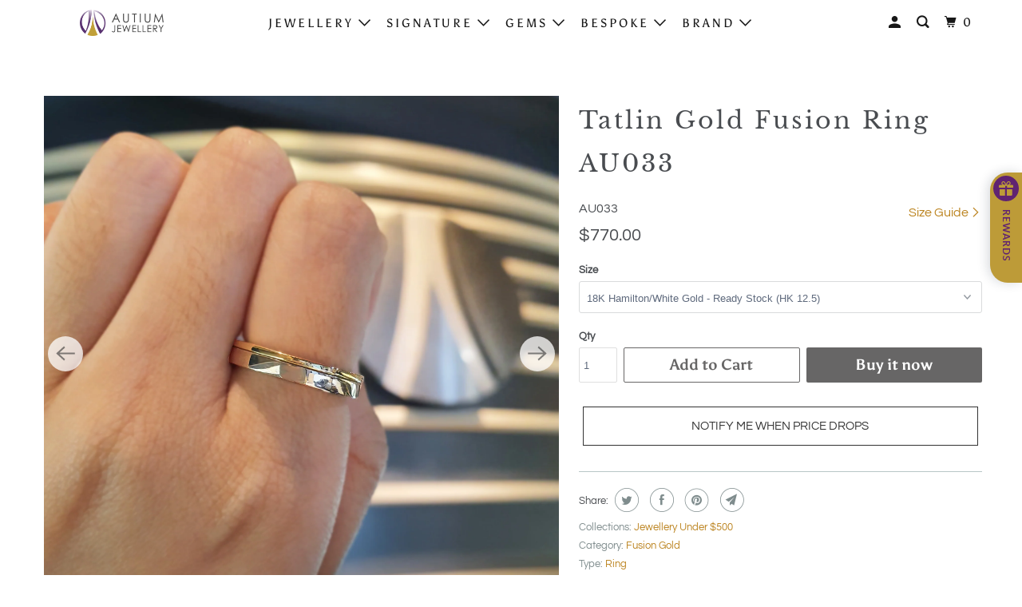

--- FILE ---
content_type: text/html; charset=utf-8
request_url: https://www.autium.sg/products/tatlin-gold-fusion-ring-au033
body_size: 39671
content:
 <!DOCTYPE html>
<!--[if lt IE 7 ]><html class="ie ie6" lang="en"> <![endif]-->
<!--[if IE 7 ]><html class="ie ie7" lang="en"> <![endif]-->
<!--[if IE 8 ]><html class="ie ie8" lang="en"> <![endif]-->
<!--[if IE 9 ]><html class="ie ie9" lang="en"> <![endif]-->
<!--[if (gte IE 10)|!(IE)]><!--><html lang="en"> <!--<![endif]-->
  <head>
    <meta name="google-site-verification" content="svDc8hvAz78gb4IgFG8yFBwqJgsuDjwroOQwcM233BY" />
    <meta charset="utf-8">
    <meta http-equiv="cleartype" content="on">
    <meta name="robots" content="index,follow">

    
    <title>Tatlin Gold Fusion Ring AU033 - Autium Jewels</title>

    
      <meta name="description" content="DESCRIPTION Autium presents to the world its unique primary collection of jewellery, comprising of different colours of gold. Autium has applied the diffusion bonding technology, that is commonly used in aerospace, around your fingers. A collection of rings that combines aesthetic + technology. All formed in vacuum, pr" />
    

    

<meta name="author" content="Autium Jewels">
<meta property="og:url" content="https://www.autium.sg/products/tatlin-gold-fusion-ring-au033">
<meta property="og:site_name" content="Autium Jewels">



  <meta property="og:type" content="product">
  <meta property="og:title" content="Tatlin Gold Fusion Ring AU033">
  
    
      <meta property="og:image" content="https://www.autium.sg/cdn/shop/products/AU033TATLINGOLDTOP_a3047340-6b77-4543-be1d-898f1abbf868_600x.jpg?v=1662182141">
      <meta property="og:image:secure_url" content="https://www.autium.sg/cdn/shop/products/AU033TATLINGOLDTOP_a3047340-6b77-4543-be1d-898f1abbf868_600x.jpg?v=1662182141">
      <meta property="og:image:width" content="2048">
      <meta property="og:image:height" content="2048">
      <meta property="og:image:alt" content="Tatlin Gold Fusion Ring AU033">
      
    
      <meta property="og:image" content="https://www.autium.sg/cdn/shop/products/AU033TATLINGOLDMODEL_4c2cb869-1034-425e-b119-7eaa44a10411_600x.jpg?v=1662182141">
      <meta property="og:image:secure_url" content="https://www.autium.sg/cdn/shop/products/AU033TATLINGOLDMODEL_4c2cb869-1034-425e-b119-7eaa44a10411_600x.jpg?v=1662182141">
      <meta property="og:image:width" content="2048">
      <meta property="og:image:height" content="2048">
      <meta property="og:image:alt" content="Tatlin Gold Fusion Ring AU033">
      
    
      <meta property="og:image" content="https://www.autium.sg/cdn/shop/products/AU033TATLINGOLDPERS_d50d2564-e764-4abc-900e-e2d4d68b3eba_600x.jpg?v=1662182141">
      <meta property="og:image:secure_url" content="https://www.autium.sg/cdn/shop/products/AU033TATLINGOLDPERS_d50d2564-e764-4abc-900e-e2d4d68b3eba_600x.jpg?v=1662182141">
      <meta property="og:image:width" content="2048">
      <meta property="og:image:height" content="2048">
      <meta property="og:image:alt" content="Tatlin Gold Fusion Ring AU033">
      
    
  
  <meta property="product:price:amount" content="430.00">
  <meta property="product:price:currency" content="SGD">



  <meta property="og:description" content="DESCRIPTION Autium presents to the world its unique primary collection of jewellery, comprising of different colours of gold. Autium has applied the diffusion bonding technology, that is commonly used in aerospace, around your fingers. A collection of rings that combines aesthetic + technology. All formed in vacuum, pr">




<meta name="twitter:card" content="summary">

  <meta name="twitter:title" content="Tatlin Gold Fusion Ring AU033">
  <meta name="twitter:description" content="DESCRIPTION Autium presents to the world its unique primary collection of jewellery, comprising of different colours of gold. Autium has applied the diffusion bonding technology, that is commonly used in aerospace, around your fingers. A collection of rings that combines aesthetic + technology. All formed in vacuum, preserves the highest integrity of permanence. A fusion of possibilities. Named after artist, Vladmir Tatlin, believer of constructivism, applied into life for materialistic &amp;amp; functional ends. With stripers of horizontal layers, of silver, titanium, stainless steel, and a touch of gold. A wide layer that bonded with another layer, represents the two souls that supporting each other. DETAILS FUSION 2 LAYERS. EDGE CORNER SLIGHT ROUND. SEGMENTED WITH LINES 1:3, WIDTH APPROX. 3.5MM. 18K HG/W GOLD - HK 12.5 MATERIAL &amp;amp; ORDERS Gemstones are natural, no two are alike. Inclusions are common for unheated">
  <meta name="twitter:image:width" content="240">
  <meta name="twitter:image:height" content="240">
  <meta name="twitter:image" content="https://www.autium.sg/cdn/shop/products/AU033TATLINGOLDTOP_a3047340-6b77-4543-be1d-898f1abbf868_240x.jpg?v=1662182141">
  <meta name="twitter:image:alt" content="Tatlin Gold Fusion Ring AU033">



    
    

    <!-- Mobile Specific Metas -->
    <meta name="HandheldFriendly" content="True">
    <meta name="MobileOptimized" content="320">
    <meta name="viewport" content="width=device-width,initial-scale=1">
    <meta name="theme-color" content="#ffffff">

    <!-- Stylesheet for mmenu plugin -->
    <link href="//www.autium.sg/cdn/shop/t/15/assets/mmenu-styles.scss?v=106496102027375579581733557615" rel="stylesheet" type="text/css" media="all" />

    <!-- Stylesheets for Parallax 3.7.2 -->
    <link href="//www.autium.sg/cdn/shop/t/15/assets/styles.scss.css?v=46303702688997464001759342867" rel="stylesheet" type="text/css" media="all" />

    
      <link rel="shortcut icon" type="image/x-icon" href="//www.autium.sg/cdn/shop/files/Autium_Favicon_180x180.png?v=1614303126">
      <link rel="apple-touch-icon" href="//www.autium.sg/cdn/shop/files/Autium_Favicon_180x180.png?v=1614303126"/>
      <link rel="apple-touch-icon" sizes="72x72" href="//www.autium.sg/cdn/shop/files/Autium_Favicon_72x72.png?v=1614303126"/>
      <link rel="apple-touch-icon" sizes="114x114" href="//www.autium.sg/cdn/shop/files/Autium_Favicon_114x114.png?v=1614303126"/>
      <link rel="apple-touch-icon" sizes="180x180" href="//www.autium.sg/cdn/shop/files/Autium_Favicon_180x180.png?v=1614303126"/>
      <link rel="apple-touch-icon" sizes="228x228" href="//www.autium.sg/cdn/shop/files/Autium_Favicon_228x228.png?v=1614303126"/>
    

    <link rel="canonical" href="https://www.autium.sg/products/tatlin-gold-fusion-ring-au033" />

    

    <script src="//www.autium.sg/cdn/shop/t/15/assets/app.js?v=142115488242180682821735227751" type="text/javascript"></script>

    <!--[if lte IE 8]>
      <link href="//www.autium.sg/cdn/shop/t/15/assets/ie.css?v=1024305471161636101733557615" rel="stylesheet" type="text/css" media="all" />
      <script src="//www.autium.sg/cdn/shop/t/15/assets/skrollr.ie.js?v=116292453382836155221733557615" type="text/javascript"></script>
    <![endif]-->

    <script>window.performance && window.performance.mark && window.performance.mark('shopify.content_for_header.start');</script><meta name="google-site-verification" content="M89QfMOjOJAg2HiSUTeDnKLtoYZkPNRnV2Kn-mYx_0Q">
<meta name="facebook-domain-verification" content="q8yb4y5odn8jsec5qasaykrpj24gk0">
<meta name="facebook-domain-verification" content="6cwwfcvvdf6rdnrp2svr9ha2sljo67">
<meta name="google-site-verification" content="28JGYVX1AEtg8OHmS48bECOh7rv_xpQ3CYeZAaW5xIk">
<meta id="shopify-digital-wallet" name="shopify-digital-wallet" content="/26724368419/digital_wallets/dialog">
<meta name="shopify-checkout-api-token" content="e88fc5645ca604f50aa835bc5e508429">
<meta id="in-context-paypal-metadata" data-shop-id="26724368419" data-venmo-supported="false" data-environment="production" data-locale="en_US" data-paypal-v4="true" data-currency="SGD">
<link rel="alternate" type="application/json+oembed" href="https://www.autium.sg/products/tatlin-gold-fusion-ring-au033.oembed">
<script async="async" src="/checkouts/internal/preloads.js?locale=en-SG"></script>
<script id="apple-pay-shop-capabilities" type="application/json">{"shopId":26724368419,"countryCode":"SG","currencyCode":"SGD","merchantCapabilities":["supports3DS"],"merchantId":"gid:\/\/shopify\/Shop\/26724368419","merchantName":"Autium Jewels","requiredBillingContactFields":["postalAddress","email","phone"],"requiredShippingContactFields":["postalAddress","email","phone"],"shippingType":"shipping","supportedNetworks":["visa","masterCard"],"total":{"type":"pending","label":"Autium Jewels","amount":"1.00"},"shopifyPaymentsEnabled":true,"supportsSubscriptions":true}</script>
<script id="shopify-features" type="application/json">{"accessToken":"e88fc5645ca604f50aa835bc5e508429","betas":["rich-media-storefront-analytics"],"domain":"www.autium.sg","predictiveSearch":true,"shopId":26724368419,"locale":"en"}</script>
<script>var Shopify = Shopify || {};
Shopify.shop = "autium-revolutionary-jewellery.myshopify.com";
Shopify.locale = "en";
Shopify.currency = {"active":"SGD","rate":"1.0"};
Shopify.country = "SG";
Shopify.theme = {"name":"Copy of Parallax- Landing Project","id":160181518371,"schema_name":"Parallax","schema_version":"3.7.2","theme_store_id":688,"role":"main"};
Shopify.theme.handle = "null";
Shopify.theme.style = {"id":null,"handle":null};
Shopify.cdnHost = "www.autium.sg/cdn";
Shopify.routes = Shopify.routes || {};
Shopify.routes.root = "/";</script>
<script type="module">!function(o){(o.Shopify=o.Shopify||{}).modules=!0}(window);</script>
<script>!function(o){function n(){var o=[];function n(){o.push(Array.prototype.slice.apply(arguments))}return n.q=o,n}var t=o.Shopify=o.Shopify||{};t.loadFeatures=n(),t.autoloadFeatures=n()}(window);</script>
<script id="shop-js-analytics" type="application/json">{"pageType":"product"}</script>
<script defer="defer" async type="module" src="//www.autium.sg/cdn/shopifycloud/shop-js/modules/v2/client.init-shop-cart-sync_BT-GjEfc.en.esm.js"></script>
<script defer="defer" async type="module" src="//www.autium.sg/cdn/shopifycloud/shop-js/modules/v2/chunk.common_D58fp_Oc.esm.js"></script>
<script defer="defer" async type="module" src="//www.autium.sg/cdn/shopifycloud/shop-js/modules/v2/chunk.modal_xMitdFEc.esm.js"></script>
<script type="module">
  await import("//www.autium.sg/cdn/shopifycloud/shop-js/modules/v2/client.init-shop-cart-sync_BT-GjEfc.en.esm.js");
await import("//www.autium.sg/cdn/shopifycloud/shop-js/modules/v2/chunk.common_D58fp_Oc.esm.js");
await import("//www.autium.sg/cdn/shopifycloud/shop-js/modules/v2/chunk.modal_xMitdFEc.esm.js");

  window.Shopify.SignInWithShop?.initShopCartSync?.({"fedCMEnabled":true,"windoidEnabled":true});

</script>
<script>(function() {
  var isLoaded = false;
  function asyncLoad() {
    if (isLoaded) return;
    isLoaded = true;
    var urls = ["https:\/\/api.omegatheme.com\/facebook-chat\/facebook-chat.js?v=1606659022\u0026shop=autium-revolutionary-jewellery.myshopify.com","https:\/\/sliderapp.hulkapps.com\/assets\/js\/slider.js?shop=autium-revolutionary-jewellery.myshopify.com","https:\/\/apps.trustifyreview.app\/facebook-reviews\/facebookreviews.js?v=1703587378\u0026shop=autium-revolutionary-jewellery.myshopify.com","https:\/\/omnisnippet1.com\/inShop\/Embed\/shopify.js?shop=autium-revolutionary-jewellery.myshopify.com","https:\/\/widget.tagembed.com\/embed.min.js?shop=autium-revolutionary-jewellery.myshopify.com","https:\/\/googlereview.gropulse.com\/get_widget?shop=autium-revolutionary-jewellery.myshopify.com","https:\/\/storage.nfcube.com\/instafeed-71febd6e29249243998c1b272129a41a.js?shop=autium-revolutionary-jewellery.myshopify.com"];
    for (var i = 0; i < urls.length; i++) {
      var s = document.createElement('script');
      s.type = 'text/javascript';
      s.async = true;
      s.src = urls[i];
      var x = document.getElementsByTagName('script')[0];
      x.parentNode.insertBefore(s, x);
    }
  };
  if(window.attachEvent) {
    window.attachEvent('onload', asyncLoad);
  } else {
    window.addEventListener('load', asyncLoad, false);
  }
})();</script>
<script id="__st">var __st={"a":26724368419,"offset":28800,"reqid":"8e7e66d1-dbee-4ad5-8f71-62801cdf1870-1769191801","pageurl":"www.autium.sg\/products\/tatlin-gold-fusion-ring-au033","u":"d863a1450c90","p":"product","rtyp":"product","rid":6705651318819};</script>
<script>window.ShopifyPaypalV4VisibilityTracking = true;</script>
<script id="captcha-bootstrap">!function(){'use strict';const t='contact',e='account',n='new_comment',o=[[t,t],['blogs',n],['comments',n],[t,'customer']],c=[[e,'customer_login'],[e,'guest_login'],[e,'recover_customer_password'],[e,'create_customer']],r=t=>t.map((([t,e])=>`form[action*='/${t}']:not([data-nocaptcha='true']) input[name='form_type'][value='${e}']`)).join(','),a=t=>()=>t?[...document.querySelectorAll(t)].map((t=>t.form)):[];function s(){const t=[...o],e=r(t);return a(e)}const i='password',u='form_key',d=['recaptcha-v3-token','g-recaptcha-response','h-captcha-response',i],f=()=>{try{return window.sessionStorage}catch{return}},m='__shopify_v',_=t=>t.elements[u];function p(t,e,n=!1){try{const o=window.sessionStorage,c=JSON.parse(o.getItem(e)),{data:r}=function(t){const{data:e,action:n}=t;return t[m]||n?{data:e,action:n}:{data:t,action:n}}(c);for(const[e,n]of Object.entries(r))t.elements[e]&&(t.elements[e].value=n);n&&o.removeItem(e)}catch(o){console.error('form repopulation failed',{error:o})}}const l='form_type',E='cptcha';function T(t){t.dataset[E]=!0}const w=window,h=w.document,L='Shopify',v='ce_forms',y='captcha';let A=!1;((t,e)=>{const n=(g='f06e6c50-85a8-45c8-87d0-21a2b65856fe',I='https://cdn.shopify.com/shopifycloud/storefront-forms-hcaptcha/ce_storefront_forms_captcha_hcaptcha.v1.5.2.iife.js',D={infoText:'Protected by hCaptcha',privacyText:'Privacy',termsText:'Terms'},(t,e,n)=>{const o=w[L][v],c=o.bindForm;if(c)return c(t,g,e,D).then(n);var r;o.q.push([[t,g,e,D],n]),r=I,A||(h.body.append(Object.assign(h.createElement('script'),{id:'captcha-provider',async:!0,src:r})),A=!0)});var g,I,D;w[L]=w[L]||{},w[L][v]=w[L][v]||{},w[L][v].q=[],w[L][y]=w[L][y]||{},w[L][y].protect=function(t,e){n(t,void 0,e),T(t)},Object.freeze(w[L][y]),function(t,e,n,w,h,L){const[v,y,A,g]=function(t,e,n){const i=e?o:[],u=t?c:[],d=[...i,...u],f=r(d),m=r(i),_=r(d.filter((([t,e])=>n.includes(e))));return[a(f),a(m),a(_),s()]}(w,h,L),I=t=>{const e=t.target;return e instanceof HTMLFormElement?e:e&&e.form},D=t=>v().includes(t);t.addEventListener('submit',(t=>{const e=I(t);if(!e)return;const n=D(e)&&!e.dataset.hcaptchaBound&&!e.dataset.recaptchaBound,o=_(e),c=g().includes(e)&&(!o||!o.value);(n||c)&&t.preventDefault(),c&&!n&&(function(t){try{if(!f())return;!function(t){const e=f();if(!e)return;const n=_(t);if(!n)return;const o=n.value;o&&e.removeItem(o)}(t);const e=Array.from(Array(32),(()=>Math.random().toString(36)[2])).join('');!function(t,e){_(t)||t.append(Object.assign(document.createElement('input'),{type:'hidden',name:u})),t.elements[u].value=e}(t,e),function(t,e){const n=f();if(!n)return;const o=[...t.querySelectorAll(`input[type='${i}']`)].map((({name:t})=>t)),c=[...d,...o],r={};for(const[a,s]of new FormData(t).entries())c.includes(a)||(r[a]=s);n.setItem(e,JSON.stringify({[m]:1,action:t.action,data:r}))}(t,e)}catch(e){console.error('failed to persist form',e)}}(e),e.submit())}));const S=(t,e)=>{t&&!t.dataset[E]&&(n(t,e.some((e=>e===t))),T(t))};for(const o of['focusin','change'])t.addEventListener(o,(t=>{const e=I(t);D(e)&&S(e,y())}));const B=e.get('form_key'),M=e.get(l),P=B&&M;t.addEventListener('DOMContentLoaded',(()=>{const t=y();if(P)for(const e of t)e.elements[l].value===M&&p(e,B);[...new Set([...A(),...v().filter((t=>'true'===t.dataset.shopifyCaptcha))])].forEach((e=>S(e,t)))}))}(h,new URLSearchParams(w.location.search),n,t,e,['guest_login'])})(!0,!0)}();</script>
<script integrity="sha256-4kQ18oKyAcykRKYeNunJcIwy7WH5gtpwJnB7kiuLZ1E=" data-source-attribution="shopify.loadfeatures" defer="defer" src="//www.autium.sg/cdn/shopifycloud/storefront/assets/storefront/load_feature-a0a9edcb.js" crossorigin="anonymous"></script>
<script data-source-attribution="shopify.dynamic_checkout.dynamic.init">var Shopify=Shopify||{};Shopify.PaymentButton=Shopify.PaymentButton||{isStorefrontPortableWallets:!0,init:function(){window.Shopify.PaymentButton.init=function(){};var t=document.createElement("script");t.src="https://www.autium.sg/cdn/shopifycloud/portable-wallets/latest/portable-wallets.en.js",t.type="module",document.head.appendChild(t)}};
</script>
<script data-source-attribution="shopify.dynamic_checkout.buyer_consent">
  function portableWalletsHideBuyerConsent(e){var t=document.getElementById("shopify-buyer-consent"),n=document.getElementById("shopify-subscription-policy-button");t&&n&&(t.classList.add("hidden"),t.setAttribute("aria-hidden","true"),n.removeEventListener("click",e))}function portableWalletsShowBuyerConsent(e){var t=document.getElementById("shopify-buyer-consent"),n=document.getElementById("shopify-subscription-policy-button");t&&n&&(t.classList.remove("hidden"),t.removeAttribute("aria-hidden"),n.addEventListener("click",e))}window.Shopify?.PaymentButton&&(window.Shopify.PaymentButton.hideBuyerConsent=portableWalletsHideBuyerConsent,window.Shopify.PaymentButton.showBuyerConsent=portableWalletsShowBuyerConsent);
</script>
<script>
  function portableWalletsCleanup(e){e&&e.src&&console.error("Failed to load portable wallets script "+e.src);var t=document.querySelectorAll("shopify-accelerated-checkout .shopify-payment-button__skeleton, shopify-accelerated-checkout-cart .wallet-cart-button__skeleton"),e=document.getElementById("shopify-buyer-consent");for(let e=0;e<t.length;e++)t[e].remove();e&&e.remove()}function portableWalletsNotLoadedAsModule(e){e instanceof ErrorEvent&&"string"==typeof e.message&&e.message.includes("import.meta")&&"string"==typeof e.filename&&e.filename.includes("portable-wallets")&&(window.removeEventListener("error",portableWalletsNotLoadedAsModule),window.Shopify.PaymentButton.failedToLoad=e,"loading"===document.readyState?document.addEventListener("DOMContentLoaded",window.Shopify.PaymentButton.init):window.Shopify.PaymentButton.init())}window.addEventListener("error",portableWalletsNotLoadedAsModule);
</script>

<script type="module" src="https://www.autium.sg/cdn/shopifycloud/portable-wallets/latest/portable-wallets.en.js" onError="portableWalletsCleanup(this)" crossorigin="anonymous"></script>
<script nomodule>
  document.addEventListener("DOMContentLoaded", portableWalletsCleanup);
</script>

<link id="shopify-accelerated-checkout-styles" rel="stylesheet" media="screen" href="https://www.autium.sg/cdn/shopifycloud/portable-wallets/latest/accelerated-checkout-backwards-compat.css" crossorigin="anonymous">
<style id="shopify-accelerated-checkout-cart">
        #shopify-buyer-consent {
  margin-top: 1em;
  display: inline-block;
  width: 100%;
}

#shopify-buyer-consent.hidden {
  display: none;
}

#shopify-subscription-policy-button {
  background: none;
  border: none;
  padding: 0;
  text-decoration: underline;
  font-size: inherit;
  cursor: pointer;
}

#shopify-subscription-policy-button::before {
  box-shadow: none;
}

      </style>

<script>window.performance && window.performance.mark && window.performance.mark('shopify.content_for_header.end');</script><script type="text/javascript">
  window.moneyFormat = '${{amount}}';
  var tpbAppUrl = 'https://booking.tipo.io';
  var tpbShopId = '5826';
  var tpbShopPlan = 'BETA';
  var tpbUrlShop = 'autium-revolutionary-jewellery.myshopify.com';
  var tpbDomainShop = 'www.autium.sg';
  var tpbProductId = '6705651318819';
  var tpbCustomerId = '';
  var tpbProduct = {"id":6705651318819,"title":"Tatlin Gold Fusion Ring AU033","handle":"tatlin-gold-fusion-ring-au033","description":"\u003cmeta charset=\"utf-8\"\u003e\n\u003cp data-mce-fragment=\"1\"\u003e\u003ciframe title=\"YouTube video player\" src=\"https:\/\/www.youtube.com\/embed\/_OdehFlRy7I\" height=\"200\" width=\"350\" allowfullscreen=\"\" allow=\"accelerometer; autoplay; clipboard-write; encrypted-media; gyroscope; picture-in-picture\" frameborder=\"0\"\u003e\u003c\/iframe\u003e\u003cbr\u003e\u003c\/p\u003e\n\u003cp data-mce-fragment=\"1\"\u003e\u003cb data-mce-fragment=\"1\"\u003eDESCRIPTION\u003c\/b\u003e\u003c\/p\u003e\n\u003cmeta charset=\"utf-8\"\u003e\u003cspan data-mce-fragment=\"1\"\u003e\u003c\/span\u003e\u003cspan data-mce-fragment=\"1\"\u003e\u003c\/span\u003e\u003cspan data-mce-fragment=\"1\"\u003e\u003c\/span\u003e\n\u003cp data-mce-fragment=\"1\" class=\"p1\"\u003e\u003cmeta charset=\"utf-8\"\u003e\u003cspan\u003eAutium presents to the world its unique primary collection of jewellery, comprising of different colours of gold. Autium has applied the diffusion bonding technology, that is commonly used in aerospace, around your fingers. A collection of rings that combines aesthetic + technology. All formed in vacuum, preserves the highest integrity of permanence. A fusion of possibilities. \u003c\/span\u003e\u003c\/p\u003e\n\u003cp data-mce-fragment=\"1\" class=\"p1\"\u003e\u003cspan\u003eNamed after artist, Vladmir Tatlin, believer of constructivism, applied into life for materialistic \u0026amp; functional ends. With stripers of horizontal layers, of silver, titanium, stainless steel, and a touch of gold. A wide layer that bonded with another layer, represents the two souls that supporting each other. \u003c\/span\u003e\u003c\/p\u003e\n\u003cp data-mce-fragment=\"1\" class=\"p1\"\u003e\u003cstrong data-mce-fragment=\"1\"\u003eDETAILS\u003c\/strong\u003e\u003c\/p\u003e\n\u003cul data-mce-fragment=\"1\" class=\"ul1\"\u003e\n\u003cli data-mce-fragment=\"1\" class=\"li1\"\u003e\n\u003cmeta charset=\"utf-8\"\u003e \u003cspan\u003eFUSION 2 LAYERS. \u003c\/span\u003e\n\u003c\/li\u003e\n\u003cli data-mce-fragment=\"1\" class=\"li1\"\u003e\u003cspan\u003eEDGE CORNER SLIGHT ROUND.\u003c\/span\u003e\u003c\/li\u003e\n\u003cli data-mce-fragment=\"1\" class=\"li1\"\u003e\u003cspan\u003eSEGMENTED WITH LINES\u003c\/span\u003e\u003c\/li\u003e\n\u003cli data-mce-fragment=\"1\" class=\"li1\"\u003e\u003cspan\u003e1:3, WIDTH APPROX. 3.5MM.\u003c\/span\u003e\u003c\/li\u003e\n\u003cli data-mce-fragment=\"1\" class=\"li1\"\u003e\u003cspan\u003e18K HG\/W GOLD - HK 12.5\u003c\/span\u003e\u003c\/li\u003e\n\u003c\/ul\u003e\n\u003cul data-mce-fragment=\"1\" class=\"ul1\"\u003e\u003c\/ul\u003e\n\u003cp data-mce-fragment=\"1\"\u003e\u003cstrong data-mce-fragment=\"1\"\u003eMATERIAL \u0026amp; ORDERS\u003c\/strong\u003e\u003cbr data-mce-fragment=\"1\"\u003e\u003c\/p\u003e\n\u003cul data-mce-fragment=\"1\" class=\"ul1\"\u003e\n\u003cli data-mce-fragment=\"1\"\u003eGemstones are natural, no two are alike. Inclusions are common for unheated gems, learn more about our\u003ca data-mce-fragment=\"1\" href=\"https:\/\/www.autium.sg\/pages\/about-materials\" data-mce-href=\"https:\/\/www.autium.sg\/pages\/about-materials\"\u003e\u003cspan data-mce-fragment=\"1\"\u003e \u003c\/span\u003ematerials.\u003c\/a\u003e\n\u003c\/li\u003e\n\u003cli data-mce-fragment=\"1\"\u003e\u003cspan data-mce-fragment=\"1\"\u003eCarat and weight sizes are approximated.\u003c\/span\u003e\u003c\/li\u003e\n\u003cli data-mce-fragment=\"1\"\u003eGems quality, clarity, pol, sym are a rough guide unless an original certificate is attached.\u003c\/li\u003e\n\u003cli data-mce-fragment=\"1\"\u003eColours and patterns can\u003ca data-mce-fragment=\"1\" href=\"https:\/\/www.autium.sg\/policies\/terms-of-service\" data-mce-href=\"https:\/\/www.autium.sg\/policies\/terms-of-service\"\u003e\u003cspan data-mce-fragment=\"1\"\u003e \u003c\/span\u003evary\u003cspan data-mce-fragment=\"1\"\u003e \u003c\/span\u003e\u003c\/a\u003efrom picture to real products. \u003c\/li\u003e\n\u003cli data-mce-fragment=\"1\"\u003e\n\u003cmeta charset=\"utf-8\"\u003e \u003cspan\u003eModel pictures are by estimation only.\u003c\/span\u003e\n\u003c\/li\u003e\n\u003cli data-mce-fragment=\"1\"\u003e\u003cspan data-mce-fragment=\"1\"\u003eBuy the right size with our \u003ca data-mce-fragment=\"1\" href=\"https:\/\/www.autium.sg\/pages\/size-guides\" data-mce-href=\"https:\/\/www.autium.sg\/pages\/size-guides\"\u003e\u003cstrong data-mce-fragment=\"1\"\u003esize guide.\u003c\/strong\u003e\u003c\/a\u003e Custom size is available once transaction is complete.\u003c\/span\u003e\u003c\/li\u003e\n\u003cli data-mce-fragment=\"1\"\u003eOne time\u003cspan data-mce-fragment=\"1\"\u003e \u003c\/span\u003e\u003ca data-mce-fragment=\"1\" href=\"https:\/\/www.autium.sg\/policies\/refund-policy\" data-mce-href=\"https:\/\/www.autium.sg\/policies\/refund-policy\"\u003efree size\u003cspan data-mce-fragment=\"1\"\u003e \u003c\/span\u003e\u003c\/a\u003echange for online orders within Singapore only.\u003c\/li\u003e\n\u003cli data-mce-fragment=\"1\"\u003eAll products are made to order for environmental responsibility. Lead time is\u003cspan data-mce-fragment=\"1\"\u003e \u003c\/span\u003e\u003ca data-mce-fragment=\"1\" href=\"https:\/\/www.autium.sg\/policies\/shipping-policy\" data-mce-href=\"https:\/\/www.autium.sg\/policies\/shipping-policy\"\u003e30-45 days.\u003c\/a\u003e\n\u003c\/li\u003e\n\u003cli data-mce-fragment=\"1\"\u003eItems can retain its original condition through proper\u003cspan data-mce-fragment=\"1\"\u003e \u003c\/span\u003e\u003ca data-mce-fragment=\"1\" href=\"https:\/\/www.autium.sg\/pages\/jewellery-care\" data-mce-href=\"https:\/\/www.autium.sg\/pages\/jewellery-care\"\u003ejewellery care.\u003c\/a\u003e\n\u003c\/li\u003e\n\u003c\/ul\u003e\n\u003cp data-mce-fragment=\"1\"\u003e \u003c\/p\u003e\n\u003cul data-mce-fragment=\"1\" class=\"ul1\"\u003e\n\u003cli data-mce-fragment=\"1\"\u003e\u003cb data-mce-fragment=\"1\"\u003eSAFE \u0026amp; SECURE ONLINE SHOPPING\u003c\/b\u003e\u003c\/li\u003e\n\u003cli data-mce-fragment=\"1\" class=\"li1\"\u003e\n\u003cspan data-mce-fragment=\"1\" class=\"s1\"\u003e\u003c\/span\u003e\u003cb data-mce-fragment=\"1\"\u003eHAND-FINISHED WITH PREMIUM MATERIALS\u003c\/b\u003e\n\u003c\/li\u003e\n\u003cli data-mce-fragment=\"1\" class=\"li1\"\u003e\n\u003cspan data-mce-fragment=\"1\" class=\"s1\"\u003e\u003c\/span\u003e\u003cb data-mce-fragment=\"1\"\u003eLOCALLY MADE IN SINGAPORE\u003c\/b\u003e\n\u003c\/li\u003e\n\u003cli data-mce-fragment=\"1\" class=\"li1\"\u003e\n\u003cspan data-mce-fragment=\"1\" class=\"s1\"\u003e\u003c\/span\u003e\u003cb data-mce-fragment=\"1\"\u003eEMAIL: enquiry@autium.sg, PHONE: +65 8847 4808\u003c\/b\u003e\n\u003c\/li\u003e\n\u003cli data-mce-fragment=\"1\" class=\"li1\"\u003e\u003cb data-mce-fragment=\"1\"\u003e\u003cspan\u003ePAYMENTS THRU PAYNOW (SINGAPORE) 8118 9280 or WISE (OVERSEAS) BANK TO BANK REBATES OF S$8 PER TRANSACTION of $1000 \u003c\/span\u003e\u003c\/b\u003e\u003c\/li\u003e\n\u003cli data-mce-fragment=\"1\" class=\"li1\"\u003e\u003cb data-mce-fragment=\"1\"\u003e\u003cspan\u003eOVERSEAS SHIPPING DIFFERS PLEASE ENQUIRE RATES\u003c\/span\u003e\u003c\/b\u003e\u003c\/li\u003e\n\u003c\/ul\u003e","published_at":"2022-09-03T13:31:44+08:00","created_at":"2022-09-03T13:12:40+08:00","vendor":"Autium","type":"Ring","tags":["Fusion Gold"],"price":43000,"price_min":43000,"price_max":77000,"available":true,"price_varies":true,"compare_at_price":null,"compare_at_price_min":0,"compare_at_price_max":0,"compare_at_price_varies":false,"variants":[{"id":39747002728483,"title":"18K Hamilton\/White Gold - Ready Stock (HK 12.5)","option1":"18K Hamilton\/White Gold - Ready Stock (HK 12.5)","option2":null,"option3":null,"sku":"AU033","requires_shipping":true,"taxable":true,"featured_image":{"id":30524189147171,"product_id":6705651318819,"position":2,"created_at":"2022-09-03T13:15:05+08:00","updated_at":"2022-09-03T13:15:41+08:00","alt":null,"width":2048,"height":2048,"src":"\/\/www.autium.sg\/cdn\/shop\/products\/AU033TATLINGOLDMODEL_4c2cb869-1034-425e-b119-7eaa44a10411.jpg?v=1662182141","variant_ids":[39747002728483]},"available":true,"name":"Tatlin Gold Fusion Ring AU033 - 18K Hamilton\/White Gold - Ready Stock (HK 12.5)","public_title":"18K Hamilton\/White Gold - Ready Stock (HK 12.5)","options":["18K Hamilton\/White Gold - Ready Stock (HK 12.5)"],"price":77000,"weight":0,"compare_at_price":null,"inventory_management":"shopify","barcode":null,"featured_media":{"alt":null,"id":22968341954595,"position":2,"preview_image":{"aspect_ratio":1.0,"height":2048,"width":2048,"src":"\/\/www.autium.sg\/cdn\/shop\/products\/AU033TATLINGOLDMODEL_4c2cb869-1034-425e-b119-7eaa44a10411.jpg?v=1662182141"}},"requires_selling_plan":false,"selling_plan_allocations":[]},{"id":39747002761251,"title":"925 Silver","option1":"925 Silver","option2":null,"option3":null,"sku":"AU033","requires_shipping":true,"taxable":true,"featured_image":null,"available":true,"name":"Tatlin Gold Fusion Ring AU033 - 925 Silver","public_title":"925 Silver","options":["925 Silver"],"price":43000,"weight":0,"compare_at_price":null,"inventory_management":"shopify","barcode":null,"requires_selling_plan":false,"selling_plan_allocations":[]},{"id":39747004366883,"title":"18K Gold","option1":"18K Gold","option2":null,"option3":null,"sku":"AU033","requires_shipping":true,"taxable":true,"featured_image":null,"available":true,"name":"Tatlin Gold Fusion Ring AU033 - 18K Gold","public_title":"18K Gold","options":["18K Gold"],"price":77000,"weight":0,"compare_at_price":null,"inventory_management":"shopify","barcode":"","requires_selling_plan":false,"selling_plan_allocations":[]}],"images":["\/\/www.autium.sg\/cdn\/shop\/products\/AU033TATLINGOLDTOP_a3047340-6b77-4543-be1d-898f1abbf868.jpg?v=1662182141","\/\/www.autium.sg\/cdn\/shop\/products\/AU033TATLINGOLDMODEL_4c2cb869-1034-425e-b119-7eaa44a10411.jpg?v=1662182141","\/\/www.autium.sg\/cdn\/shop\/products\/AU033TATLINGOLDPERS_d50d2564-e764-4abc-900e-e2d4d68b3eba.jpg?v=1662182141"],"featured_image":"\/\/www.autium.sg\/cdn\/shop\/products\/AU033TATLINGOLDTOP_a3047340-6b77-4543-be1d-898f1abbf868.jpg?v=1662182141","options":["Size"],"media":[{"alt":null,"id":22968342020131,"position":1,"preview_image":{"aspect_ratio":1.0,"height":2048,"width":2048,"src":"\/\/www.autium.sg\/cdn\/shop\/products\/AU033TATLINGOLDTOP_a3047340-6b77-4543-be1d-898f1abbf868.jpg?v=1662182141"},"aspect_ratio":1.0,"height":2048,"media_type":"image","src":"\/\/www.autium.sg\/cdn\/shop\/products\/AU033TATLINGOLDTOP_a3047340-6b77-4543-be1d-898f1abbf868.jpg?v=1662182141","width":2048},{"alt":null,"id":22968341954595,"position":2,"preview_image":{"aspect_ratio":1.0,"height":2048,"width":2048,"src":"\/\/www.autium.sg\/cdn\/shop\/products\/AU033TATLINGOLDMODEL_4c2cb869-1034-425e-b119-7eaa44a10411.jpg?v=1662182141"},"aspect_ratio":1.0,"height":2048,"media_type":"image","src":"\/\/www.autium.sg\/cdn\/shop\/products\/AU033TATLINGOLDMODEL_4c2cb869-1034-425e-b119-7eaa44a10411.jpg?v=1662182141","width":2048},{"alt":null,"id":22968341987363,"position":3,"preview_image":{"aspect_ratio":1.0,"height":2048,"width":2048,"src":"\/\/www.autium.sg\/cdn\/shop\/products\/AU033TATLINGOLDPERS_d50d2564-e764-4abc-900e-e2d4d68b3eba.jpg?v=1662182141"},"aspect_ratio":1.0,"height":2048,"media_type":"image","src":"\/\/www.autium.sg\/cdn\/shop\/products\/AU033TATLINGOLDPERS_d50d2564-e764-4abc-900e-e2d4d68b3eba.jpg?v=1662182141","width":2048}],"requires_selling_plan":false,"selling_plan_groups":[],"content":"\u003cmeta charset=\"utf-8\"\u003e\n\u003cp data-mce-fragment=\"1\"\u003e\u003ciframe title=\"YouTube video player\" src=\"https:\/\/www.youtube.com\/embed\/_OdehFlRy7I\" height=\"200\" width=\"350\" allowfullscreen=\"\" allow=\"accelerometer; autoplay; clipboard-write; encrypted-media; gyroscope; picture-in-picture\" frameborder=\"0\"\u003e\u003c\/iframe\u003e\u003cbr\u003e\u003c\/p\u003e\n\u003cp data-mce-fragment=\"1\"\u003e\u003cb data-mce-fragment=\"1\"\u003eDESCRIPTION\u003c\/b\u003e\u003c\/p\u003e\n\u003cmeta charset=\"utf-8\"\u003e\u003cspan data-mce-fragment=\"1\"\u003e\u003c\/span\u003e\u003cspan data-mce-fragment=\"1\"\u003e\u003c\/span\u003e\u003cspan data-mce-fragment=\"1\"\u003e\u003c\/span\u003e\n\u003cp data-mce-fragment=\"1\" class=\"p1\"\u003e\u003cmeta charset=\"utf-8\"\u003e\u003cspan\u003eAutium presents to the world its unique primary collection of jewellery, comprising of different colours of gold. Autium has applied the diffusion bonding technology, that is commonly used in aerospace, around your fingers. A collection of rings that combines aesthetic + technology. All formed in vacuum, preserves the highest integrity of permanence. A fusion of possibilities. \u003c\/span\u003e\u003c\/p\u003e\n\u003cp data-mce-fragment=\"1\" class=\"p1\"\u003e\u003cspan\u003eNamed after artist, Vladmir Tatlin, believer of constructivism, applied into life for materialistic \u0026amp; functional ends. With stripers of horizontal layers, of silver, titanium, stainless steel, and a touch of gold. A wide layer that bonded with another layer, represents the two souls that supporting each other. \u003c\/span\u003e\u003c\/p\u003e\n\u003cp data-mce-fragment=\"1\" class=\"p1\"\u003e\u003cstrong data-mce-fragment=\"1\"\u003eDETAILS\u003c\/strong\u003e\u003c\/p\u003e\n\u003cul data-mce-fragment=\"1\" class=\"ul1\"\u003e\n\u003cli data-mce-fragment=\"1\" class=\"li1\"\u003e\n\u003cmeta charset=\"utf-8\"\u003e \u003cspan\u003eFUSION 2 LAYERS. \u003c\/span\u003e\n\u003c\/li\u003e\n\u003cli data-mce-fragment=\"1\" class=\"li1\"\u003e\u003cspan\u003eEDGE CORNER SLIGHT ROUND.\u003c\/span\u003e\u003c\/li\u003e\n\u003cli data-mce-fragment=\"1\" class=\"li1\"\u003e\u003cspan\u003eSEGMENTED WITH LINES\u003c\/span\u003e\u003c\/li\u003e\n\u003cli data-mce-fragment=\"1\" class=\"li1\"\u003e\u003cspan\u003e1:3, WIDTH APPROX. 3.5MM.\u003c\/span\u003e\u003c\/li\u003e\n\u003cli data-mce-fragment=\"1\" class=\"li1\"\u003e\u003cspan\u003e18K HG\/W GOLD - HK 12.5\u003c\/span\u003e\u003c\/li\u003e\n\u003c\/ul\u003e\n\u003cul data-mce-fragment=\"1\" class=\"ul1\"\u003e\u003c\/ul\u003e\n\u003cp data-mce-fragment=\"1\"\u003e\u003cstrong data-mce-fragment=\"1\"\u003eMATERIAL \u0026amp; ORDERS\u003c\/strong\u003e\u003cbr data-mce-fragment=\"1\"\u003e\u003c\/p\u003e\n\u003cul data-mce-fragment=\"1\" class=\"ul1\"\u003e\n\u003cli data-mce-fragment=\"1\"\u003eGemstones are natural, no two are alike. Inclusions are common for unheated gems, learn more about our\u003ca data-mce-fragment=\"1\" href=\"https:\/\/www.autium.sg\/pages\/about-materials\" data-mce-href=\"https:\/\/www.autium.sg\/pages\/about-materials\"\u003e\u003cspan data-mce-fragment=\"1\"\u003e \u003c\/span\u003ematerials.\u003c\/a\u003e\n\u003c\/li\u003e\n\u003cli data-mce-fragment=\"1\"\u003e\u003cspan data-mce-fragment=\"1\"\u003eCarat and weight sizes are approximated.\u003c\/span\u003e\u003c\/li\u003e\n\u003cli data-mce-fragment=\"1\"\u003eGems quality, clarity, pol, sym are a rough guide unless an original certificate is attached.\u003c\/li\u003e\n\u003cli data-mce-fragment=\"1\"\u003eColours and patterns can\u003ca data-mce-fragment=\"1\" href=\"https:\/\/www.autium.sg\/policies\/terms-of-service\" data-mce-href=\"https:\/\/www.autium.sg\/policies\/terms-of-service\"\u003e\u003cspan data-mce-fragment=\"1\"\u003e \u003c\/span\u003evary\u003cspan data-mce-fragment=\"1\"\u003e \u003c\/span\u003e\u003c\/a\u003efrom picture to real products. \u003c\/li\u003e\n\u003cli data-mce-fragment=\"1\"\u003e\n\u003cmeta charset=\"utf-8\"\u003e \u003cspan\u003eModel pictures are by estimation only.\u003c\/span\u003e\n\u003c\/li\u003e\n\u003cli data-mce-fragment=\"1\"\u003e\u003cspan data-mce-fragment=\"1\"\u003eBuy the right size with our \u003ca data-mce-fragment=\"1\" href=\"https:\/\/www.autium.sg\/pages\/size-guides\" data-mce-href=\"https:\/\/www.autium.sg\/pages\/size-guides\"\u003e\u003cstrong data-mce-fragment=\"1\"\u003esize guide.\u003c\/strong\u003e\u003c\/a\u003e Custom size is available once transaction is complete.\u003c\/span\u003e\u003c\/li\u003e\n\u003cli data-mce-fragment=\"1\"\u003eOne time\u003cspan data-mce-fragment=\"1\"\u003e \u003c\/span\u003e\u003ca data-mce-fragment=\"1\" href=\"https:\/\/www.autium.sg\/policies\/refund-policy\" data-mce-href=\"https:\/\/www.autium.sg\/policies\/refund-policy\"\u003efree size\u003cspan data-mce-fragment=\"1\"\u003e \u003c\/span\u003e\u003c\/a\u003echange for online orders within Singapore only.\u003c\/li\u003e\n\u003cli data-mce-fragment=\"1\"\u003eAll products are made to order for environmental responsibility. Lead time is\u003cspan data-mce-fragment=\"1\"\u003e \u003c\/span\u003e\u003ca data-mce-fragment=\"1\" href=\"https:\/\/www.autium.sg\/policies\/shipping-policy\" data-mce-href=\"https:\/\/www.autium.sg\/policies\/shipping-policy\"\u003e30-45 days.\u003c\/a\u003e\n\u003c\/li\u003e\n\u003cli data-mce-fragment=\"1\"\u003eItems can retain its original condition through proper\u003cspan data-mce-fragment=\"1\"\u003e \u003c\/span\u003e\u003ca data-mce-fragment=\"1\" href=\"https:\/\/www.autium.sg\/pages\/jewellery-care\" data-mce-href=\"https:\/\/www.autium.sg\/pages\/jewellery-care\"\u003ejewellery care.\u003c\/a\u003e\n\u003c\/li\u003e\n\u003c\/ul\u003e\n\u003cp data-mce-fragment=\"1\"\u003e \u003c\/p\u003e\n\u003cul data-mce-fragment=\"1\" class=\"ul1\"\u003e\n\u003cli data-mce-fragment=\"1\"\u003e\u003cb data-mce-fragment=\"1\"\u003eSAFE \u0026amp; SECURE ONLINE SHOPPING\u003c\/b\u003e\u003c\/li\u003e\n\u003cli data-mce-fragment=\"1\" class=\"li1\"\u003e\n\u003cspan data-mce-fragment=\"1\" class=\"s1\"\u003e\u003c\/span\u003e\u003cb data-mce-fragment=\"1\"\u003eHAND-FINISHED WITH PREMIUM MATERIALS\u003c\/b\u003e\n\u003c\/li\u003e\n\u003cli data-mce-fragment=\"1\" class=\"li1\"\u003e\n\u003cspan data-mce-fragment=\"1\" class=\"s1\"\u003e\u003c\/span\u003e\u003cb data-mce-fragment=\"1\"\u003eLOCALLY MADE IN SINGAPORE\u003c\/b\u003e\n\u003c\/li\u003e\n\u003cli data-mce-fragment=\"1\" class=\"li1\"\u003e\n\u003cspan data-mce-fragment=\"1\" class=\"s1\"\u003e\u003c\/span\u003e\u003cb data-mce-fragment=\"1\"\u003eEMAIL: enquiry@autium.sg, PHONE: +65 8847 4808\u003c\/b\u003e\n\u003c\/li\u003e\n\u003cli data-mce-fragment=\"1\" class=\"li1\"\u003e\u003cb data-mce-fragment=\"1\"\u003e\u003cspan\u003ePAYMENTS THRU PAYNOW (SINGAPORE) 8118 9280 or WISE (OVERSEAS) BANK TO BANK REBATES OF S$8 PER TRANSACTION of $1000 \u003c\/span\u003e\u003c\/b\u003e\u003c\/li\u003e\n\u003cli data-mce-fragment=\"1\" class=\"li1\"\u003e\u003cb data-mce-fragment=\"1\"\u003e\u003cspan\u003eOVERSEAS SHIPPING DIFFERS PLEASE ENQUIRE RATES\u003c\/span\u003e\u003c\/b\u003e\u003c\/li\u003e\n\u003c\/ul\u003e"};
  var tpbVariantId = false;
  var tpbSettings = {"general":{"hide_add_to_cart":"0","hide_buy_now":"0","redirect_url":null,"allow_bring_more":false,"confirm_to":"checkout","time_format":"24h","multipleEmployees":"1","multipleLocations":"0","formatDate":"MM-DD-YYYY","formatDateServe":"m-d-Y","formatDateTime":"MM-DD-YYYY HH:mm","formatTime":"HH:mm","weekStart":"0"},"booking":{"font":"Arial","primary_color":"#9F89E8","cancel_button":"#fff","text_color":"#6370A7","text_price_color":"#ff0000","selected_day_color":"#9f89e8","time_slot_color_hover":"#313d88","time_slot_color_selected":"#ffd153","calender_background_color":"#2b3360","calender_text_color":"#ffffff","day_off_color":"#a3a3a3","time_slot_color":"#414c89","selected_time_slot_color":"#ffd153","background_color_calendar":"#2b3360","background_color_box_message_time_slot_no_available":"#ffffff","text_color_text_box_message_time_slot_no_available":"#000000","time_slot_no_available_color":"#a3a3a3","background_image":"preset4.jpg","timeBlock":"fixed","stepping":"60"},"translation":{"time_slot_no_available":"This slot is no longer available","languageDatepicker":"en-US","please_select":"Please select Training","training":"Training","trainer":"Trainer","bringing_anyone":"Bringing anyone with you?","num_of_additional":"Number of Additional People","date_and_time":"Pick date & time","continue":"Continue","total_price":"Total Price","confirm":"Confirm","cancel":"Cancel","thank_you":"Thank you! Your booking is completed","date":"Date","time":"Time","location":"Location","first_name":"First name","last_name":"Last name","phone":"Phone","email":"Email","address":"Address","address_2":"Address 2","status":"Status","country":"Country","quantity":"Quantity","product":"Training","product_placeholder":"Select your training","variant":"Variant","variant_placeholder":"Select your variant","location_placeholder":"Select your location","employee":"Trainer","employee_placeholder":"Select your trainer","back":"Back","payment":"Payment","datetime":"Date Time","duration":"Duration","you_can_only_bring":"You can only bring {number} people","not_available":"Selected training is currently not available.","is_required":"This field is required.","price":"Price","export_file_isc":"Export to file isc","customDatePickerDays":"Sunday, Monday, Tuesday, Wednesday, Thursday, Friday, Saturday","customDatePickerDaysShort":"Sun, Mon, Tue, Wed, Thu, Fri, Sat","customDatePickerDaysMin":"Su, Mo, Tu, We, Th, Fr, Sa","customDatePickerMonths":"January, February, March, April, May, June, July, August, September, October, November, December","customDatePickerMonthsShort":"Jan, Feb, Mar, Apr, May, Jun, Jul, Aug, Sep, Oct, Nov, Dec","full_name":"Fullname","no_employee":"No trainer","no_location":"No location"}}
  var checkPageProduct = false;
  
  checkPageProduct = true;
  
</script>

<link href="//www.autium.sg/cdn/shop/t/15/assets/tipo.booking.scss.css?v=164964146020052879171733557615" rel="stylesheet" type="text/css" media="all" /><script src='//www.autium.sg/cdn/shop/t/15/assets/tipo.booking.js?v=161590513920609328751733557615' ></script>


    <script type="template/html" id="tpb-template_history-booking">
    <div class="tpb-header"><p>Booking History</p></div>
    <div class="tpb-list-history">
        <div class="tpb-sub-scroll">
            <p>< - - - - - ></p>
        </div>
        <div class="tpb-table-scroll">
            <table class="tpb-table">
                <thead class="tpb-table_thead">
                <tr>
                    {% if settings.general.multipleEmployees == '1' %}
                    <th class="tpb-column-scroll tpb-table_th-trainer" width="22%">{{settings.translation.employee}}
                    </th>
                    {% endif %}
                    {% if settings.general.multipleLocations == '1' %}
                    <th class="tpb-table_th-location" width="20%">{{settings.translation.location}}</th>
                    {% endif %}
                    <th class="tpb-table_th-services" width="20%">{{settings.translation.product}}</th>
                    <th class="tpb-table_th-time" width="12%">{{settings.translation.time}}</th>
                    <th class="tpb-table_th-payment" width="11%">{{settings.translation.payment}}</th>
                    <th class="tpb-table_th-status" width="10%">{{settings.translation.status}}</th>
                    <th class="tpb-table_th-view" width="5%"></th>
                </tr>
                </thead>
                <tbody class="tpb-table_tbody">
                {% for booking in bookings %}
                <tr>
                    {% if settings.general.multipleEmployees == '1' %}
                    <td class="tpb-column-scroll">
                        <div class="tpb-table_trainer">
                            <div class="tpb-table_avatar">
                                <img src={{ booking.employee.avatar }} alt="">
                            </div>
                            <div class="tpb-table_title">
                                <span class="tpb-context-table">{{ booking.employee.first_name }} {{ booking.employee.last_name}}</span>
                                <p class="tpb-table-sub">{{ booking.employee.email }}</p>
                            </div>
                        </div>
                    </td>
                    {% endif %}
                    {% if settings.general.multipleLocations == '1' %}
                    <td><span class="tpb-context-table">{{ booking.location.name }}</span></td>
                    {% endif %}
                    <td><span class="tpb-context-table">{{ booking.service.title }}</span></td>
                    <td>
              <span class="tpb-context-table tpb-context-table_time">
                <svg class="svg-icon" viewBox="0 0 20 20">
                  <path
                      d="M10.25,2.375c-4.212,0-7.625,3.413-7.625,7.625s3.413,7.625,7.625,7.625s7.625-3.413,7.625-7.625S14.462,2.375,10.25,2.375M10.651,16.811v-0.403c0-0.221-0.181-0.401-0.401-0.401s-0.401,0.181-0.401,0.401v0.403c-3.443-0.201-6.208-2.966-6.409-6.409h0.404c0.22,0,0.401-0.181,0.401-0.401S4.063,9.599,3.843,9.599H3.439C3.64,6.155,6.405,3.391,9.849,3.19v0.403c0,0.22,0.181,0.401,0.401,0.401s0.401-0.181,0.401-0.401V3.19c3.443,0.201,6.208,2.965,6.409,6.409h-0.404c-0.22,0-0.4,0.181-0.4,0.401s0.181,0.401,0.4,0.401h0.404C16.859,13.845,14.095,16.609,10.651,16.811 M12.662,12.412c-0.156,0.156-0.409,0.159-0.568,0l-2.127-2.129C9.986,10.302,9.849,10.192,9.849,10V5.184c0-0.221,0.181-0.401,0.401-0.401s0.401,0.181,0.401,0.401v4.651l2.011,2.008C12.818,12.001,12.818,12.256,12.662,12.412"></path>
                </svg>
                {{ booking.time_start }}
              </span>
                        <div class='tooltip'>
                            {{ booking.range_date_time }}
                        </div>
                    </td>
                    <td><p class="tpb-context-table">{{ booking.price | format_money : window.moneyFormat }}</p></td>
                    <td class="tpb-table_status"><span class="tpb-context-table tpb-context-table_status">{{ booking.status }}</span>
                    </td>
                    <td class="tpb-table_action">
              <span class="tpb-context-table">
                  <div class="tpb-wrapper-btnView">
                      <button class="tpb-btnView" data-index={{ forloop.index0 }}>
                      <svg class="svg-icon" viewBox="0 0 20 20">
                        <path
                            d="M10,6.978c-1.666,0-3.022,1.356-3.022,3.022S8.334,13.022,10,13.022s3.022-1.356,3.022-3.022S11.666,6.978,10,6.978M10,12.267c-1.25,0-2.267-1.017-2.267-2.267c0-1.25,1.016-2.267,2.267-2.267c1.251,0,2.267,1.016,2.267,2.267C12.267,11.25,11.251,12.267,10,12.267 M18.391,9.733l-1.624-1.639C14.966,6.279,12.563,5.278,10,5.278S5.034,6.279,3.234,8.094L1.609,9.733c-0.146,0.147-0.146,0.386,0,0.533l1.625,1.639c1.8,1.815,4.203,2.816,6.766,2.816s4.966-1.001,6.767-2.816l1.624-1.639C18.536,10.119,18.536,9.881,18.391,9.733 M16.229,11.373c-1.656,1.672-3.868,2.594-6.229,2.594s-4.573-0.922-6.23-2.594L2.41,10l1.36-1.374C5.427,6.955,7.639,6.033,10,6.033s4.573,0.922,6.229,2.593L17.59,10L16.229,11.373z"></path>
                      </svg>
                    </button>
                  </div>
              </span>
                    </td>
                </tr>
                {% endfor %}
                </tbody>
            </table>
        </div>
        <div class="tpb-wrapper-btnExport">
            <button class="tpb-btnExport" >
                <div class="tpb-btnExport-title">
                    <svg class="svg-icon" height="453pt" viewBox="0 -28 453.99791 453" width="453pt" xmlns="http://www.w3.org/2000/svg">
                        <path d="m345.375 3.410156c-2.863281-2.847656-7.160156-3.695312-10.890625-2.144531s-6.164063 5.195313-6.164063 9.234375v53.359375c-54.011718 2.148437-81.058593 24.539063-85.191406 28.261719-27.25 22.363281-45.855468 53.527344-52.613281 88.121094-3.378906 16.714843-3.984375 33.871093-1.785156 50.78125l.007812.058593c.019531.148438.042969.300781.066407.449219l2.125 12.214844c.714843 4.113281 3.914062 7.351562 8.019531 8.117187 4.109375.765625 8.257812-1.105469 10.40625-4.6875l6.367187-10.613281c19.5625-32.527344 43.941406-54.089844 72.46875-64.085938 12.867188-4.550781 26.5-6.546874 40.128906-5.882812v55.265625c0 4.046875 2.441407 7.699219 6.183594 9.242187 3.746094 1.546876 8.050782.679688 10.90625-2.191406l105.675782-106.210937c3.894531-3.914063 3.878906-10.246094-.035157-14.140625zm2.949219 194.214844v-40.027344c0-4.90625-3.5625-9.089844-8.410157-9.871094-8.554687-1.378906-31.371093-3.570312-58.335937 5.878907-28.765625 10.078125-53.652344 29.910156-74.148437 59.050781-.058594-9.574219.847656-19.132812 2.707031-28.527344 6.078125-30.730468 21.515625-56.542968 45.878906-76.710937.214844-.175781.417969-.359375.617187-.554688.699219-.648437 26.097657-23.578125 81.609376-23.164062h.074218c5.523438 0 10.003906-4.480469 10.007813-10.003907v-39.136718l81.535156 81.125zm0 0"/><path d="m417.351562 294.953125c-5.519531 0-10 4.476563-10 10v42.261719c-.015624 16.5625-13.4375 29.980468-30 30h-327.351562c-16.5625-.019532-29.980469-13.4375-30-30v-238.242188c.019531-16.5625 13.4375-29.980468 30-30h69.160156c5.523438 0 10-4.476562 10-10 0-5.523437-4.476562-10-10-10h-69.160156c-27.601562.03125-49.96875 22.398438-50 50v238.242188c.03125 27.601562 22.398438 49.96875 50 50h327.351562c27.601563-.03125 49.96875-22.398438 50-50v-42.261719c0-5.523437-4.476562-10-10-10zm0 0"/>
                    </svg>
                    <span class="tpb-btnExport-title_text">{% if settings.translation.export_file_isc %}{{settings.translation.export_file_isc}}{% else %}Export to file isc{% endif %}</span>
                </div>

            </button>
        </div>
    </div>

    <div class="copyright">
        <a href="//apps.shopify.com/partners/tipo" rel="nofollow" attribute target="_blank">Made by <span
            class="company">Tipo Appointment Booking</span></a>
    </div>
</script>
<script type="template/html" id="tpb-modal-control">
    <div id="tpb-modal" class="tpb-modal">

        <!-- Modal content -->
        <div class="tpb-modal-content">
            <span class="tpb-close">&times;</span>
            <div class="tpb-content"></div>
        </div>

    </div>
</script>
<script type="template/html" id="tpb-modal-detail">
    <div class="confirm">
        <div class="product-info">
            <div class="thumb"><img src="{{featured_image}}"/></div>
            <div class="title">{{product_title}}</div>
        </div>
        <div class="booking-info">
            {% if settings.general.multipleEmployees == '1' %}
            <div class="employee">
                <label>
                    <svg xmlns="http://www.w3.org/2000/svg" width="14" height="14" viewBox="0 0 14 14">
                        <g id="Group_141" data-name="Group 141" transform="translate(-236.8 -236.8)">
                            <path id="Path_1029" data-name="Path 1029"
                                  d="M236.8,243.8a7,7,0,1,0,7-7A7.009,7.009,0,0,0,236.8,243.8Zm2.926,4.795a19.261,19.261,0,0,1,2.182-1.275.457.457,0,0,0,.258-.413v-.879a.351.351,0,0,0-.049-.178,2.993,2.993,0,0,1-.364-1.074.348.348,0,0,0-.253-.284,1.907,1.907,0,0,1-.255-.626,1.58,1.58,0,0,1-.089-.583.352.352,0,0,0,.33-.468,2,2,0,0,1-.049-1.2,2.324,2.324,0,0,1,.626-1.091,3,3,0,0,1,.591-.488l.012-.009a2.207,2.207,0,0,1,.554-.284h0a1.763,1.763,0,0,1,.5-.092,2.063,2.063,0,0,1,1.263.267,1.508,1.508,0,0,1,.571.517.354.354,0,0,0,.287.189.534.534,0,0,1,.3.213c.167.221.4.795.115,2.182a.35.35,0,0,0,.187.385,1.426,1.426,0,0,1-.084.608,2.192,2.192,0,0,1-.227.583.37.37,0,0,0-.183.023.355.355,0,0,0-.21.261,3.233,3.233,0,0,1-.267.862.354.354,0,0,0-.034.152v1.016a.454.454,0,0,0,.258.414,19.3,19.3,0,0,1,2.182,1.275,6.274,6.274,0,0,1-8.151-.006ZM243.8,237.5a6.293,6.293,0,0,1,4.6,10.6,20.091,20.091,0,0,0-2.257-1.341v-.786a3.679,3.679,0,0,0,.23-.681c.281-.106.479-.433.666-1.091.169-.6.155-1.022-.046-1.263a3.241,3.241,0,0,0-.284-2.527,1.224,1.224,0,0,0-.615-.448,2.252,2.252,0,0,0-.752-.654,2.748,2.748,0,0,0-1.66-.359,2.472,2.472,0,0,0-.677.129h0a2.923,2.923,0,0,0-.721.367,3.931,3.931,0,0,0-.718.592,2.976,2.976,0,0,0-.8,1.407,2.68,2.68,0,0,0-.031,1.252.526.526,0,0,0-.106.1c-.207.25-.224.649-.052,1.261a1.96,1.96,0,0,0,.522,1.013,3.692,3.692,0,0,0,.371,1.051v.637a20.276,20.276,0,0,0-2.257,1.341,6.291,6.291,0,0,1,4.594-10.6Z"
                                  fill="#6370a7"/>
                        </g>
                    </svg>
                    {{settings.translation.employee}}
                </label>
                <div class="value">{{employee}}</div>
            </div>
            {% endif %}
            <div class="date">
                <label>
                    <svg xmlns="http://www.w3.org/2000/svg" width="14" height="14" viewBox="0 0 14 14">
                        <path id="Union_1" data-name="Union 1"
                              d="M-4292.616-1014H-4306v-14h14v14Zm0-.616v-9.108h-12.768v9.108Zm0-9.723v-3.047h-12.768v3.047Zm-3.466,7.86v-2.252h2.253v2.252Zm.616-.615h1.02v-1.021h-1.02Zm-4.66.615v-2.252h2.252v2.252Zm.616-.615h1.021v-1.021h-1.021Zm-4.661.615v-2.252h2.253v2.252Zm.616-.615h1.02v-1.021h-1.02Zm7.474-2.733v-2.252h2.252v2.252Zm.615-.615h1.02v-1.021h-1.02Zm-4.66.615v-2.252h2.252v2.252Zm.616-.615h1.02v-1.021h-1.02Zm-4.661.615v-2.252h2.253v2.252Zm.616-.615h1.02v-1.021h-1.02Z"
                              transform="translate(4306 1028)" fill="#6370a7"/>
                    </svg>
                    {{settings.translation.date}}
                </label>
                <div class="value">{{date}}</div>
            </div>
            <div class="time">
                <label>
                    <svg xmlns="http://www.w3.org/2000/svg" width="14" height="14" viewBox="0 0 14 14">
                        <g id="Group_150" data-name="Group 150" transform="translate(-179.48 -179.48)">
                            <g id="Group_147" data-name="Group 147">
                                <g id="Group_146" data-name="Group 146">
                                    <path id="Path_1033" data-name="Path 1033"
                                          d="M186.48,179.48a7,7,0,1,0,7,7A7,7,0,0,0,186.48,179.48Zm.3,13.384v-1.231a.3.3,0,1,0-.6,0v1.231a6.4,6.4,0,0,1-6.084-6.084h1.231a.3.3,0,0,0,0-.6H180.1a6.4,6.4,0,0,1,6.084-6.084v1.231a.3.3,0,0,0,.6,0V180.1a6.4,6.4,0,0,1,6.084,6.084h-1.231a.3.3,0,1,0,0,.6h1.234A6.4,6.4,0,0,1,186.78,192.864Z"
                                          fill="#6370a7"/>
                                </g>
                            </g>
                            <g id="Group_149" data-name="Group 149">
                                <g id="Group_148" data-name="Group 148">
                                    <path id="Path_1034" data-name="Path 1034"
                                          d="M189.648,189.273l-2.868-2.916v-3.03a.3.3,0,0,0-.6,0v3.153a.3.3,0,0,0,.087.21l2.952,3a.3.3,0,1,0,.429-.42Z"
                                          fill="#6370a7"/>
                                </g>
                            </g>
                        </g>
                    </svg>
                    {{settings.translation.time}}
                </label>
                <div class="value">{{duration}}</div>
            </div>
            {% if settings.general.multipleLocations == '1' %}
            <div class="location">
                <label>
                    <svg xmlns="http://www.w3.org/2000/svg" width="12" height="14" viewBox="0 0 12 14">
                        <g id="Group_153" data-name="Group 153" transform="translate(-358.104 -220.4)">
                            <g id="Group_143" data-name="Group 143">
                                <path id="Path_1030" data-name="Path 1030"
                                      d="M364.1,223.19a2.933,2.933,0,1,0,3.1,2.93A3.023,3.023,0,0,0,364.1,223.19Zm0,5.155a2.229,2.229,0,1,1,2.36-2.225A2.3,2.3,0,0,1,364.1,228.345Z"
                                      fill="#6370a7"/>
                                <path id="Path_1031" data-name="Path 1031"
                                      d="M364.1,220.4c-.069,0-.142,0-.212,0a5.868,5.868,0,0,0-5.756,5.1,5.425,5.425,0,0,0,.079,1.612,1.617,1.617,0,0,0,.043.189,5.21,5.21,0,0,0,.4,1.112,15.808,15.808,0,0,0,4.9,5.8.9.9,0,0,0,1.1,0,15.828,15.828,0,0,0,4.9-5.786,5.338,5.338,0,0,0,.4-1.12c.018-.068.03-.126.04-.18a5.369,5.369,0,0,0,.109-1.074A5.851,5.851,0,0,0,364.1,220.4Zm5.157,6.608c0,.005-.009.054-.03.143a4.96,4.96,0,0,1-.358.994,15.113,15.113,0,0,1-4.69,5.528.125.125,0,0,1-.076.025.135.135,0,0,1-.076-.025,15.146,15.146,0,0,1-4.7-5.54,4.73,4.73,0,0,1-.355-.985c-.019-.075-.028-.12-.031-.135l0-.017a4.784,4.784,0,0,1-.07-1.423,5.277,5.277,0,0,1,10.482.484A4.844,4.844,0,0,1,369.256,227.008Z"
                                      fill="#6370a7"/>
                            </g>
                        </g>
                    </svg>
                    {{settings.translation.location}}
                </label>
                <div class="value">{{location}}</div>
            </div>
            {% endif %}
        </div>
        <div class="extra-fields">
            {% for field in extraFieldSets %}
            <div class="element">
                <label class="" for="{{ field.label }}">{{ field.label }}</label>
                <p>{{field.value}}</p>
            </div>

            {% endfor %}
        </div>
        <div class="subtotal">
            <div class="g-row bring">
                <div class="label">{{settings.translation.quantity}}</div>
                <div class="value">{{qty}}</div>
            </div>
            <div class="g-row price">
                <div class="label" data-price="{{total_price}}">{{settings.translation.total_price}}</div>
                <div class="value" data-qty="{{qty}}" data-total="{{total_price}}">{{ total_price | format_money :
                    window.moneyFormat }}
                </div>
            </div>
        </div>
    </div>
</script>

<script type="template/html" id="tpb-booking-form">
    <div class="tpb-box-wrapper">
        <div class="tpb-box">
            <div class="spinner">
                <div class="lds-ellipsis">
                    <div></div>
                    <div></div>
                    <div></div>
                    <div></div>
                </div>
            </div>
            <form class="tpb-form" novalidate>
                <div class="content" data-step="1">
                    <input type="hidden" class="timeSlots" value=""/>
                    <input type="hidden" class="shopId" name="shopId" value="{{tpbShopId}}"/>
                    <input type="hidden" class="duration" name="duration" value=""
                           data-label="{{settings.translation.duration}}"/>
                    <input type="hidden" class="datetime" name="datetime" value=""
                           data-label="{{settings.translation.datetime}}"/>
                    <textarea class="hidden extraFieldSets" style="display:none;"></textarea>
                    <div class="step1">
                        <div class="inner-step">
                            <h5>{{settings.translation.please_select}}</h5>
                            <div class="tpb-form-control product visible">
                                <label for="product">{{settings.translation.product}}</label>
                                {% if isProductPage %}
                                <input type="hidden" id="tpb-productId-input" data-handle="{{currentProducts.handle}}"
                                       name="productId" data-label="{{settings.translation.product}}"
                                       value="{{currentProducts.id}}"/>
                                <input type="text" id="tpb-productTitle-input" name="productTitle"
                                       value="{{currentProducts.title}}" readonly/>
                                {% else %}
                                <select class="slim-select tpb-select-product"
                                        placeholder="{{settings.translation.product_placeholder}}" name="productId"
                                        data-label="{{settings.translation.product}}">
                                    <option data-placeholder="true"></option>
                                    {% for product in products %}
                                    <option value="{{product.id}}" data-handle="{{product.handle}}">{{product.title}}
                                    </option>
                                    {% endfor %}
                                </select>
                                {% endif %}
                            </div>
                            <div class="tpb-form-control variant">
                                <div class="tpb-form-control-option tpb-option-1">
                                    <label for="option-1" class="tpb-label-option1"/>
                                    <select class="slim-select tpb-select-option tpb-select-option-1"
                                            placeholder="{{settings.translation.variant_placeholder}}" name="option1"
                                            data-label="option1">
                                        <option data-placeholder="true"/>
                                    </select>
                                </div>
                                <div class="tpb-form-control-option tpb-option-2">
                                    <label for="option-2" class="tpb-label-option2"/>
                                    <select class="slim-select tpb-select-option tpb-select-option-2"
                                            placeholder="{{settings.translation.variant_placeholder}}" name="option2"
                                            data-label="option2">
                                        <option data-placeholder="true"/>
                                    </select>
                                </div>
                                <div class="tpb-form-control-option tpb-option-3">
                                    <label for="option-3" class="tpb-label-option3"/>
                                    <select class="slim-select tpb-select-option tpb-select-option-3  "
                                            placeholder="{{settings.translation.variant_placeholder}}" name="option3"
                                            data-label="option3">
                                        <option data-placeholder="true"/>
                                    </select>
                                </div>

                            </div>
                            <div class="tpb-form-control price">
                                <p>{{settings.translation.price}}: <span class="tpb-text-price"/></p>
                            </div>
                            <div class="tpb-form-control location {% if settings.general.multipleLocations == '0' %}tbp-hidden{% endif %}">
                                <label>{{settings.translation.location}}</label>
                                <select class="slim-select tpb-select-location"
                                        placeholder="{{settings.translation.location_placeholder}}" name="locationId"
                                        data-label="{{settings.translation.location}}">
                                    <option data-placeholder="true"></option>
                                    {% for product in products %}
                                    <option value="{{product.id}}">{{product.title}}</option>
                                    {% endfor %}
                                </select>
                            </div>
                            <div class="tpb-form-control employee {% if settings.general.multipleEmployees == '0' %}tbp-hidden{% endif %}">
                                <label for="product">{{settings.translation.employee}}</label>
                                <select class="slim-select tpb-select-employee"
                                        placeholder="{{settings.translation.employee_placeholder}}" name="employeeId"
                                        data-label="{{settings.translation.employee}}">
                                    <option data-placeholder="true"></option>
                                    {% for product in products %}
                                    <option value="{{product.id}}">{{product.title}}</option>
                                    {% endfor %}
                                </select>
                            </div>
                            {% if settings.general.allow_bring_more == true %}
                            <div class="tpb-form-control visible">
                                <label class="inline" for="bring_qty">
                                    <span>{{settings.translation.bringing_anyone}}</span>
                                    <label class="switch">
                                        <input type="checkbox" class="bringToggle">
                                        <span class="slider round"></span>
                                    </label>
                                </label>
                            </div>
                            <div class="tpb-form-control bringQty">
                                <label for="product">{{settings.translation.num_of_additional}}</label>
                                <input class="bringQty-input" type="number" id="bring_qty" name="bring_qty"
                                       data-label="{{settings.translation.num_of_additional}}" value=0 min="1"/>
                                <p id="tpb-message-bring_qty"></p>
                            </div>
                            {% endif %}
                            <div class="action">
                                <button disabled type="button" class="continue-button c1">
                                    {{settings.translation.continue}}
                                </button>
                            </div>
                            <div class="tpb-message_not-available">
                                <div class="content">{{settings.translation.not_available}}</div>
                                <div class="dismiss">
                                    <svg viewBox="0 0 20 20" class="" focusable="false" aria-hidden="true">
                                        <path
                                            d="M11.414 10l4.293-4.293a.999.999 0 1 0-1.414-1.414L10 8.586 5.707 4.293a.999.999 0 1 0-1.414 1.414L8.586 10l-4.293 4.293a.999.999 0 1 0 1.414 1.414L10 11.414l4.293 4.293a.997.997 0 0 0 1.414 0 .999.999 0 0 0 0-1.414L11.414 10z"
                                            fill-rule="evenodd"></path>
                                    </svg>
                                </div>
                            </div>
                        </div>
                    </div>
                    <div class="step2">
                        <div class="inner-step">
                            <input type="hidden" name="date" class="date" data-label="{{settings.translation.date}}"/>
                            <div class="tpb-datepicker"></div>
                            <div class="tpb-timepicker">
                            </div>
                        </div>
                        <div class="action">
                            <button type="button" class="back-button c2">{{settings.translation.back}}</button>
                            <button disabled type="button" class="continue-button c2">
                                {{settings.translation.continue}}
                            </button>
                        </div>
                    </div>
                    <div class="step3">

                    </div>
                </div>
            </form>
        </div>
        <div class="copyright">
            <a href="//apps.shopify.com/partners/tipo" rel="nofollow" attribute target="_blank">Made by <span
                class="company">Tipo Appointment Booking</span></a>
        </div>
    </div>
</script>
<script type="template/html" id="tpb-confirm-form">
    <div class="confirm">
        <div class="product-info">
            <div class="thumb"><img src="{{featured_image}}"/></div>
            <div class="title">{{product_title}}</div>
        </div>
        <div class="booking-info">
            {% if settings.general.multipleEmployees == '1' %}
            <div class="employee">
                <label>
                    <svg xmlns="http://www.w3.org/2000/svg" width="14" height="14" viewBox="0 0 14 14">
                        <g id="Group_141" data-name="Group 141" transform="translate(-236.8 -236.8)">
                            <path id="Path_1029" data-name="Path 1029"
                                  d="M236.8,243.8a7,7,0,1,0,7-7A7.009,7.009,0,0,0,236.8,243.8Zm2.926,4.795a19.261,19.261,0,0,1,2.182-1.275.457.457,0,0,0,.258-.413v-.879a.351.351,0,0,0-.049-.178,2.993,2.993,0,0,1-.364-1.074.348.348,0,0,0-.253-.284,1.907,1.907,0,0,1-.255-.626,1.58,1.58,0,0,1-.089-.583.352.352,0,0,0,.33-.468,2,2,0,0,1-.049-1.2,2.324,2.324,0,0,1,.626-1.091,3,3,0,0,1,.591-.488l.012-.009a2.207,2.207,0,0,1,.554-.284h0a1.763,1.763,0,0,1,.5-.092,2.063,2.063,0,0,1,1.263.267,1.508,1.508,0,0,1,.571.517.354.354,0,0,0,.287.189.534.534,0,0,1,.3.213c.167.221.4.795.115,2.182a.35.35,0,0,0,.187.385,1.426,1.426,0,0,1-.084.608,2.192,2.192,0,0,1-.227.583.37.37,0,0,0-.183.023.355.355,0,0,0-.21.261,3.233,3.233,0,0,1-.267.862.354.354,0,0,0-.034.152v1.016a.454.454,0,0,0,.258.414,19.3,19.3,0,0,1,2.182,1.275,6.274,6.274,0,0,1-8.151-.006ZM243.8,237.5a6.293,6.293,0,0,1,4.6,10.6,20.091,20.091,0,0,0-2.257-1.341v-.786a3.679,3.679,0,0,0,.23-.681c.281-.106.479-.433.666-1.091.169-.6.155-1.022-.046-1.263a3.241,3.241,0,0,0-.284-2.527,1.224,1.224,0,0,0-.615-.448,2.252,2.252,0,0,0-.752-.654,2.748,2.748,0,0,0-1.66-.359,2.472,2.472,0,0,0-.677.129h0a2.923,2.923,0,0,0-.721.367,3.931,3.931,0,0,0-.718.592,2.976,2.976,0,0,0-.8,1.407,2.68,2.68,0,0,0-.031,1.252.526.526,0,0,0-.106.1c-.207.25-.224.649-.052,1.261a1.96,1.96,0,0,0,.522,1.013,3.692,3.692,0,0,0,.371,1.051v.637a20.276,20.276,0,0,0-2.257,1.341,6.291,6.291,0,0,1,4.594-10.6Z"
                                  fill="#6370a7"/>
                        </g>
                    </svg>
                    {{settings.translation.employee}}
                </label>
                <div class="value">{{employee}}</div>
            </div>
            {% endif %}
            <div class="date">
                <label>
                    <svg xmlns="http://www.w3.org/2000/svg" width="14" height="14" viewBox="0 0 14 14">
                        <path id="Union_1" data-name="Union 1"
                              d="M-4292.616-1014H-4306v-14h14v14Zm0-.616v-9.108h-12.768v9.108Zm0-9.723v-3.047h-12.768v3.047Zm-3.466,7.86v-2.252h2.253v2.252Zm.616-.615h1.02v-1.021h-1.02Zm-4.66.615v-2.252h2.252v2.252Zm.616-.615h1.021v-1.021h-1.021Zm-4.661.615v-2.252h2.253v2.252Zm.616-.615h1.02v-1.021h-1.02Zm7.474-2.733v-2.252h2.252v2.252Zm.615-.615h1.02v-1.021h-1.02Zm-4.66.615v-2.252h2.252v2.252Zm.616-.615h1.02v-1.021h-1.02Zm-4.661.615v-2.252h2.253v2.252Zm.616-.615h1.02v-1.021h-1.02Z"
                              transform="translate(4306 1028)" fill="#6370a7"/>
                    </svg>
                    {{settings.translation.datetime}}
                </label>
                <div class="value">{{datetime}}</div>
            </div>
            <div class="time">
                <label>
                    <svg xmlns="http://www.w3.org/2000/svg" width="14" height="14" viewBox="0 0 14 14">
                        <g id="Group_150" data-name="Group 150" transform="translate(-179.48 -179.48)">
                            <g id="Group_147" data-name="Group 147">
                                <g id="Group_146" data-name="Group 146">
                                    <path id="Path_1033" data-name="Path 1033"
                                          d="M186.48,179.48a7,7,0,1,0,7,7A7,7,0,0,0,186.48,179.48Zm.3,13.384v-1.231a.3.3,0,1,0-.6,0v1.231a6.4,6.4,0,0,1-6.084-6.084h1.231a.3.3,0,0,0,0-.6H180.1a6.4,6.4,0,0,1,6.084-6.084v1.231a.3.3,0,0,0,.6,0V180.1a6.4,6.4,0,0,1,6.084,6.084h-1.231a.3.3,0,1,0,0,.6h1.234A6.4,6.4,0,0,1,186.78,192.864Z"
                                          fill="#6370a7"/>
                                </g>
                            </g>
                            <g id="Group_149" data-name="Group 149">
                                <g id="Group_148" data-name="Group 148">
                                    <path id="Path_1034" data-name="Path 1034"
                                          d="M189.648,189.273l-2.868-2.916v-3.03a.3.3,0,0,0-.6,0v3.153a.3.3,0,0,0,.087.21l2.952,3a.3.3,0,1,0,.429-.42Z"
                                          fill="#6370a7"/>
                                </g>
                            </g>
                        </g>
                    </svg>
                    {{settings.translation.duration}}
                </label>
                <div class="value">{{duration}} minutes</div>
            </div>
            {% if settings.general.multipleLocations == '1' %}
            <div class="location">
                <label>
                    <svg xmlns="http://www.w3.org/2000/svg" width="12" height="14" viewBox="0 0 12 14">
                        <g id="Group_153" data-name="Group 153" transform="translate(-358.104 -220.4)">
                            <g id="Group_143" data-name="Group 143">
                                <path id="Path_1030" data-name="Path 1030"
                                      d="M364.1,223.19a2.933,2.933,0,1,0,3.1,2.93A3.023,3.023,0,0,0,364.1,223.19Zm0,5.155a2.229,2.229,0,1,1,2.36-2.225A2.3,2.3,0,0,1,364.1,228.345Z"
                                      fill="#6370a7"/>
                                <path id="Path_1031" data-name="Path 1031"
                                      d="M364.1,220.4c-.069,0-.142,0-.212,0a5.868,5.868,0,0,0-5.756,5.1,5.425,5.425,0,0,0,.079,1.612,1.617,1.617,0,0,0,.043.189,5.21,5.21,0,0,0,.4,1.112,15.808,15.808,0,0,0,4.9,5.8.9.9,0,0,0,1.1,0,15.828,15.828,0,0,0,4.9-5.786,5.338,5.338,0,0,0,.4-1.12c.018-.068.03-.126.04-.18a5.369,5.369,0,0,0,.109-1.074A5.851,5.851,0,0,0,364.1,220.4Zm5.157,6.608c0,.005-.009.054-.03.143a4.96,4.96,0,0,1-.358.994,15.113,15.113,0,0,1-4.69,5.528.125.125,0,0,1-.076.025.135.135,0,0,1-.076-.025,15.146,15.146,0,0,1-4.7-5.54,4.73,4.73,0,0,1-.355-.985c-.019-.075-.028-.12-.031-.135l0-.017a4.784,4.784,0,0,1-.07-1.423,5.277,5.277,0,0,1,10.482.484A4.844,4.844,0,0,1,369.256,227.008Z"
                                      fill="#6370a7"/>
                            </g>
                        </g>
                    </svg>
                    {{settings.translation.location}}
                </label>
                <div class="value">{{location}}</div>
            </div>
            {% endif %}
        </div>
        <div class="extra-fields">
            {% for field in extraFieldSets %}
            {% assign required = '' %}
            {% if field.required==true %}
            {% assign required = 'required' %}
            {% endif %}
            {% assign index = field | getIndex : extraFieldSets %}
            <div class="element">
                <label class="" for="{{ field.label }}">{{ field.label }} {% if field.required==true %}<span
                    class="required-mark">*</span>{% endif %}</label>
                {% if field.type == "singleLineText" %}
                <input id="{{ field.label }}" type="text" class="{{ required }}" name="form[{{index}}]"
                       data-label="{{ field.label }}"/>
                {% endif %}
                {% if field.type == "multipleLineText" %}
                <textarea id="{{ field.label }}" class="{{ required }}" name="form[{{index}}]" rows="4"
                          style="resize: vertical;" data-label="{{ field.label }}"></textarea>
                {% endif %}
                {% if field.type == "checkBox" %}
                <div class="tpb-checkbox-group">
                    {% for option in field.options %}
                    {% assign indexOption = option | getIndex : field.options %}
                    <div class="tpb-checkbox">
                        <input type="checkbox" data-label="{{ field.label }}" id="form[{{index}}]_{{indexOption}}"
                               name="form[{{index}}][]" class="inp-box {{ required }}" value="{{option}}"
                               style="display:none">
                        <label for="form[{{index}}]_{{indexOption}}" class="ctx">
                                      <span>
                                        <svg width="12px" height="10px">
                                          <use xlink:href="#check">
                                            <symbol id="check" viewBox="0 0 12 10">
                                              <polyline points="1.5 6 4.5 9 10.5 1"></polyline>
                                            </symbol>
                                          </use>
                                        </svg>
                                      </span>
                            <span>{{option}}</span>
                        </label>
                    </div>
                    {% endfor %}
                </div>
                {% endif %}
                {% if field.type == "dropDown" %}
                <select class="tpb-form-control-select {{ required }}" name="form[{{index}}]"
                        data-label="{{ field.label }}" placeholder="Choose...">
                    <option data-placeholder=true></option>
                    {% for option in field.options %}
                    <option value="{{ option }}">{{ option }}</option>
                    {% endfor %}
                </select>
                {% endif %}
                {% if field.type == "multipleSelect" %}
                <select class="tpb-form-control-select tpb-form-control-multiple-select {{ required }}" name="form[{{index}}]"
                        data-label="{{ field.label }}" placeholder="Choose..." multiple>
                    <option data-placeholder=true></option>
                    {% for option in field.options %}
                    <option value="{{ option }}">{{ option }}</option>
                    {% endfor %}
                </select>
                {% endif %}
                {% if field.type == "radiobutton" %}
                <div class="tpb-radio-group">
                    {% for option in field.options %}
                    <div class="tpb-radio-group_item">
                        <input type="radio" value="{{ option }}" class="{{ required }}" id="form[{{index}}][{{option}}]"
                               name="form[{{index}}]" data-label="{{ field.label }}"/>
                        <label for="form[{{index}}][{{option}}]">{{option}}</label>
                    </div>
                    {% endfor %}
                </div>
                {% endif %}
                <p class="error-message" style="display: none; color: red">{{settings.translation.is_required}}</p>
            </div>

            {% endfor %}
        </div>
        <div class="subtotal">
            <div class="g-row bring">
                <div class="label">{{settings.translation.quantity}}</div>
                <div class="value">{{qty}}</div>
            </div>
            <div class="g-row price">
                <div class="label" data-price="{{product_price}}">{{settings.translation.total_price}}</div>
                {% assign total = product_price | multipleWith : qty %}
                <div class="value" data-qty="{{qty}}" data-total="{{total}}">{{ total | format_money :
                    window.moneyFormat }}
                </div>
            </div>
        </div>
        <div class="action fullwidth">
            <button type="button" class="back-button">{{settings.translation.back}}</button>
            <button type="submit" class="confirm-button">{{settings.translation.confirm}}</button>
        </div>
    </div>
</script>




    <noscript>
      <style>

        .slides > li:first-child { display: block; }
        .image__fallback {
          width: 100vw;
          display: block !important;
          max-width: 100vw !important;
          margin-bottom: 0;
        }
        .image__fallback + .hsContainer__image {
          display: none !important;
        }
        .hsContainer {
          height: auto !important;
        }
        .no-js-only {
          display: inherit !important;
        }
        .icon-cart.cart-button {
          display: none;
        }
        .lazyload,
        .cart_page_image img {
          opacity: 1;
          -webkit-filter: blur(0);
          filter: blur(0);
        }
        .bcg .hsContent {
          background-color: transparent;
        }
        .animate_right,
        .animate_left,
        .animate_up,
        .animate_down {
          opacity: 1;
        }
        .flexslider .slides>li {
          display: block;
        }
        .product_section .product_form {
          opacity: 1;
        }
        .multi_select,
        form .select {
          display: block !important;
        }
        .swatch_options {
          display: none;
        }
      </style>
    </noscript>

   

<script>window.__pagefly_analytics_settings__ = {"acceptTracking":false};</script>
 <script>
  var aioMeta ={
      meta_e : '',
      meta_i : '',
      meta_n : ' ',
    }
      
</script>

 <script async src="https://static.aitrillion.com/aio-script/stores/kNL_GPjOccf92VXVkreDhzfkK-aLewDch1yZMvzTNeaS_9ixWik1zr5AQXggpQIn5xuv8WKgw5dTSf-li8r_rw.js?v=2.43&shop_name=autium-revolutionary-jewellery.myshopify.com"></script>   
  


<!-- BEGIN app block: shopify://apps/hulk-form-builder/blocks/app-embed/b6b8dd14-356b-4725-a4ed-77232212b3c3 --><!-- BEGIN app snippet: hulkapps-formbuilder-theme-ext --><script type="text/javascript">
  
  if (typeof window.formbuilder_customer != "object") {
        window.formbuilder_customer = {}
  }

  window.hulkFormBuilder = {
    form_data: {},
    shop_data: {"shop_QfN-4EerfQKFwKc-56ec2A":{"shop_uuid":"QfN-4EerfQKFwKc-56ec2A","shop_timezone":"Asia\/Singapore","shop_id":123428,"shop_is_after_submit_enabled":false,"shop_shopify_plan":"Basic","shop_shopify_domain":"autium-revolutionary-jewellery.myshopify.com","shop_created_at":"2024-12-09T22:08:30.756-06:00","is_skip_metafield":false,"shop_deleted":false,"shop_disabled":false}},
    settings_data: {"shop_settings":{"shop_customise_msgs":[],"default_customise_msgs":{"is_required":"is required","thank_you":"Thank you! The form was submitted successfully.","processing":"Processing...","valid_data":"Please provide valid data","valid_email":"Provide valid email format","valid_tags":"HTML Tags are not allowed","valid_phone":"Provide valid phone number","valid_captcha":"Please provide valid captcha response","valid_url":"Provide valid URL","only_number_alloud":"Provide valid number in","number_less":"must be less than","number_more":"must be more than","image_must_less":"Image must be less than 20MB","image_number":"Images allowed","image_extension":"Invalid extension! Please provide image file","error_image_upload":"Error in image upload. Please try again.","error_file_upload":"Error in file upload. Please try again.","your_response":"Your response","error_form_submit":"Error occur.Please try again after sometime.","email_submitted":"Form with this email is already submitted","invalid_email_by_zerobounce":"The email address you entered appears to be invalid. Please check it and try again.","download_file":"Download file","card_details_invalid":"Your card details are invalid","card_details":"Card details","please_enter_card_details":"Please enter card details","card_number":"Card number","exp_mm":"Exp MM","exp_yy":"Exp YY","crd_cvc":"CVV","payment_value":"Payment amount","please_enter_payment_amount":"Please enter payment amount","address1":"Address line 1","address2":"Address line 2","city":"City","province":"Province","zipcode":"Zip code","country":"Country","blocked_domain":"This form does not accept addresses from","file_must_less":"File must be less than 20MB","file_extension":"Invalid extension! Please provide file","only_file_number_alloud":"files allowed","previous":"Previous","next":"Next","must_have_a_input":"Please enter at least one field.","please_enter_required_data":"Please enter required data","atleast_one_special_char":"Include at least one special character","atleast_one_lowercase_char":"Include at least one lowercase character","atleast_one_uppercase_char":"Include at least one uppercase character","atleast_one_number":"Include at least one number","must_have_8_chars":"Must have 8 characters long","be_between_8_and_12_chars":"Be between 8 and 12 characters long","please_select":"Please Select","phone_submitted":"Form with this phone number is already submitted","user_res_parse_error":"Error while submitting the form","valid_same_values":"values must be same","product_choice_clear_selection":"Clear Selection","picture_choice_clear_selection":"Clear Selection","remove_all_for_file_image_upload":"Remove All","invalid_file_type_for_image_upload":"You can't upload files of this type.","invalid_file_type_for_signature_upload":"You can't upload files of this type.","max_files_exceeded_for_file_upload":"You can not upload any more files.","max_files_exceeded_for_image_upload":"You can not upload any more files.","file_already_exist":"File already uploaded","max_limit_exceed":"You have added the maximum number of text fields.","cancel_upload_for_file_upload":"Cancel upload","cancel_upload_for_image_upload":"Cancel upload","cancel_upload_for_signature_upload":"Cancel upload"},"shop_blocked_domains":[]}},
    features_data: {"shop_plan_features":{"shop_plan_features":["unlimited-forms","full-design-customization","export-form-submissions","multiple-recipients-for-form-submissions","multiple-admin-notifications","enable-captcha","unlimited-file-uploads","save-submitted-form-data","set-auto-response-message","conditional-logic","form-banner","save-as-draft-facility","include-user-response-in-admin-email","disable-form-submission","file-upload"]}},
    shop: null,
    shop_id: null,
    plan_features: null,
    validateDoubleQuotes: false,
    assets: {
      extraFunctions: "https://cdn.shopify.com/extensions/019bb5ee-ec40-7527-955d-c1b8751eb060/form-builder-by-hulkapps-50/assets/extra-functions.js",
      extraStyles: "https://cdn.shopify.com/extensions/019bb5ee-ec40-7527-955d-c1b8751eb060/form-builder-by-hulkapps-50/assets/extra-styles.css",
      bootstrapStyles: "https://cdn.shopify.com/extensions/019bb5ee-ec40-7527-955d-c1b8751eb060/form-builder-by-hulkapps-50/assets/theme-app-extension-bootstrap.css"
    },
    translations: {
      htmlTagNotAllowed: "HTML Tags are not allowed",
      sqlQueryNotAllowed: "SQL Queries are not allowed",
      doubleQuoteNotAllowed: "Double quotes are not allowed",
      vorwerkHttpWwwNotAllowed: "The words \u0026#39;http\u0026#39; and \u0026#39;www\u0026#39; are not allowed. Please remove them and try again.",
      maxTextFieldsReached: "You have added the maximum number of text fields.",
      avoidNegativeWords: "Avoid negative words: Don\u0026#39;t use negative words in your contact message.",
      customDesignOnly: "This form is for custom designs requests. For general inquiries please contact our team at info@stagheaddesigns.com",
      zerobounceApiErrorMsg: "We couldn\u0026#39;t verify your email due to a technical issue. Please try again later.",
    }

  }

  

  window.FbThemeAppExtSettingsHash = {}
  
</script><!-- END app snippet --><!-- END app block --><!-- BEGIN app block: shopify://apps/sk-form-builder/blocks/app/f3e35b58-5874-4ef2-8e03-c92cda6e49eb --><div class="skformscript" data-src="https://cdn.shopify.com/extensions/019bdbab-5336-76e5-90fa-d09ecea9b92a/formbuilder-theme-app-263/assets/skform.js"></div>

<script>
	window.skplan = {"freeplan": 1, "plan": null, "billable": true};
</script>
<!-- END app block --><!-- BEGIN app block: shopify://apps/pagefly-page-builder/blocks/app-embed/83e179f7-59a0-4589-8c66-c0dddf959200 -->

<!-- BEGIN app snippet: pagefly-cro-ab-testing-main -->







<script>
  ;(function () {
    const url = new URL(window.location)
    const viewParam = url.searchParams.get('view')
    if (viewParam && viewParam.includes('variant-pf-')) {
      url.searchParams.set('pf_v', viewParam)
      url.searchParams.delete('view')
      window.history.replaceState({}, '', url)
    }
  })()
</script>



<script type='module'>
  
  window.PAGEFLY_CRO = window.PAGEFLY_CRO || {}

  window.PAGEFLY_CRO['data_debug'] = {
    original_template_suffix: "ando",
    allow_ab_test: false,
    ab_test_start_time: 0,
    ab_test_end_time: 0,
    today_date_time: 1769191801000,
  }
  window.PAGEFLY_CRO['GA4'] = { enabled: false}
</script>

<!-- END app snippet -->








  <script src='https://cdn.shopify.com/extensions/019bb4f9-aed6-78a3-be91-e9d44663e6bf/pagefly-page-builder-215/assets/pagefly-helper.js' defer='defer'></script>

  <script src='https://cdn.shopify.com/extensions/019bb4f9-aed6-78a3-be91-e9d44663e6bf/pagefly-page-builder-215/assets/pagefly-general-helper.js' defer='defer'></script>

  <script src='https://cdn.shopify.com/extensions/019bb4f9-aed6-78a3-be91-e9d44663e6bf/pagefly-page-builder-215/assets/pagefly-snap-slider.js' defer='defer'></script>

  <script src='https://cdn.shopify.com/extensions/019bb4f9-aed6-78a3-be91-e9d44663e6bf/pagefly-page-builder-215/assets/pagefly-slideshow-v3.js' defer='defer'></script>

  <script src='https://cdn.shopify.com/extensions/019bb4f9-aed6-78a3-be91-e9d44663e6bf/pagefly-page-builder-215/assets/pagefly-slideshow-v4.js' defer='defer'></script>

  <script src='https://cdn.shopify.com/extensions/019bb4f9-aed6-78a3-be91-e9d44663e6bf/pagefly-page-builder-215/assets/pagefly-glider.js' defer='defer'></script>

  <script src='https://cdn.shopify.com/extensions/019bb4f9-aed6-78a3-be91-e9d44663e6bf/pagefly-page-builder-215/assets/pagefly-slideshow-v1-v2.js' defer='defer'></script>

  <script src='https://cdn.shopify.com/extensions/019bb4f9-aed6-78a3-be91-e9d44663e6bf/pagefly-page-builder-215/assets/pagefly-product-media.js' defer='defer'></script>

  <script src='https://cdn.shopify.com/extensions/019bb4f9-aed6-78a3-be91-e9d44663e6bf/pagefly-page-builder-215/assets/pagefly-product.js' defer='defer'></script>


<script id='pagefly-helper-data' type='application/json'>
  {
    "page_optimization": {
      "assets_prefetching": false
    },
    "elements_asset_mapper": {
      "Accordion": "https://cdn.shopify.com/extensions/019bb4f9-aed6-78a3-be91-e9d44663e6bf/pagefly-page-builder-215/assets/pagefly-accordion.js",
      "Accordion3": "https://cdn.shopify.com/extensions/019bb4f9-aed6-78a3-be91-e9d44663e6bf/pagefly-page-builder-215/assets/pagefly-accordion3.js",
      "CountDown": "https://cdn.shopify.com/extensions/019bb4f9-aed6-78a3-be91-e9d44663e6bf/pagefly-page-builder-215/assets/pagefly-countdown.js",
      "GMap1": "https://cdn.shopify.com/extensions/019bb4f9-aed6-78a3-be91-e9d44663e6bf/pagefly-page-builder-215/assets/pagefly-gmap.js",
      "GMap2": "https://cdn.shopify.com/extensions/019bb4f9-aed6-78a3-be91-e9d44663e6bf/pagefly-page-builder-215/assets/pagefly-gmap.js",
      "GMapBasicV2": "https://cdn.shopify.com/extensions/019bb4f9-aed6-78a3-be91-e9d44663e6bf/pagefly-page-builder-215/assets/pagefly-gmap.js",
      "GMapAdvancedV2": "https://cdn.shopify.com/extensions/019bb4f9-aed6-78a3-be91-e9d44663e6bf/pagefly-page-builder-215/assets/pagefly-gmap.js",
      "HTML.Video": "https://cdn.shopify.com/extensions/019bb4f9-aed6-78a3-be91-e9d44663e6bf/pagefly-page-builder-215/assets/pagefly-htmlvideo.js",
      "HTML.Video2": "https://cdn.shopify.com/extensions/019bb4f9-aed6-78a3-be91-e9d44663e6bf/pagefly-page-builder-215/assets/pagefly-htmlvideo2.js",
      "HTML.Video3": "https://cdn.shopify.com/extensions/019bb4f9-aed6-78a3-be91-e9d44663e6bf/pagefly-page-builder-215/assets/pagefly-htmlvideo2.js",
      "BackgroundVideo": "https://cdn.shopify.com/extensions/019bb4f9-aed6-78a3-be91-e9d44663e6bf/pagefly-page-builder-215/assets/pagefly-htmlvideo2.js",
      "Instagram": "https://cdn.shopify.com/extensions/019bb4f9-aed6-78a3-be91-e9d44663e6bf/pagefly-page-builder-215/assets/pagefly-instagram.js",
      "Instagram2": "https://cdn.shopify.com/extensions/019bb4f9-aed6-78a3-be91-e9d44663e6bf/pagefly-page-builder-215/assets/pagefly-instagram.js",
      "Insta3": "https://cdn.shopify.com/extensions/019bb4f9-aed6-78a3-be91-e9d44663e6bf/pagefly-page-builder-215/assets/pagefly-instagram3.js",
      "Tabs": "https://cdn.shopify.com/extensions/019bb4f9-aed6-78a3-be91-e9d44663e6bf/pagefly-page-builder-215/assets/pagefly-tab.js",
      "Tabs3": "https://cdn.shopify.com/extensions/019bb4f9-aed6-78a3-be91-e9d44663e6bf/pagefly-page-builder-215/assets/pagefly-tab3.js",
      "ProductBox": "https://cdn.shopify.com/extensions/019bb4f9-aed6-78a3-be91-e9d44663e6bf/pagefly-page-builder-215/assets/pagefly-cart.js",
      "FBPageBox2": "https://cdn.shopify.com/extensions/019bb4f9-aed6-78a3-be91-e9d44663e6bf/pagefly-page-builder-215/assets/pagefly-facebook.js",
      "FBLikeButton2": "https://cdn.shopify.com/extensions/019bb4f9-aed6-78a3-be91-e9d44663e6bf/pagefly-page-builder-215/assets/pagefly-facebook.js",
      "TwitterFeed2": "https://cdn.shopify.com/extensions/019bb4f9-aed6-78a3-be91-e9d44663e6bf/pagefly-page-builder-215/assets/pagefly-twitter.js",
      "Paragraph4": "https://cdn.shopify.com/extensions/019bb4f9-aed6-78a3-be91-e9d44663e6bf/pagefly-page-builder-215/assets/pagefly-paragraph4.js",

      "AliReviews": "https://cdn.shopify.com/extensions/019bb4f9-aed6-78a3-be91-e9d44663e6bf/pagefly-page-builder-215/assets/pagefly-3rd-elements.js",
      "BackInStock": "https://cdn.shopify.com/extensions/019bb4f9-aed6-78a3-be91-e9d44663e6bf/pagefly-page-builder-215/assets/pagefly-3rd-elements.js",
      "GloboBackInStock": "https://cdn.shopify.com/extensions/019bb4f9-aed6-78a3-be91-e9d44663e6bf/pagefly-page-builder-215/assets/pagefly-3rd-elements.js",
      "GrowaveWishlist": "https://cdn.shopify.com/extensions/019bb4f9-aed6-78a3-be91-e9d44663e6bf/pagefly-page-builder-215/assets/pagefly-3rd-elements.js",
      "InfiniteOptionsShopPad": "https://cdn.shopify.com/extensions/019bb4f9-aed6-78a3-be91-e9d44663e6bf/pagefly-page-builder-215/assets/pagefly-3rd-elements.js",
      "InkybayProductPersonalizer": "https://cdn.shopify.com/extensions/019bb4f9-aed6-78a3-be91-e9d44663e6bf/pagefly-page-builder-215/assets/pagefly-3rd-elements.js",
      "LimeSpot": "https://cdn.shopify.com/extensions/019bb4f9-aed6-78a3-be91-e9d44663e6bf/pagefly-page-builder-215/assets/pagefly-3rd-elements.js",
      "Loox": "https://cdn.shopify.com/extensions/019bb4f9-aed6-78a3-be91-e9d44663e6bf/pagefly-page-builder-215/assets/pagefly-3rd-elements.js",
      "Opinew": "https://cdn.shopify.com/extensions/019bb4f9-aed6-78a3-be91-e9d44663e6bf/pagefly-page-builder-215/assets/pagefly-3rd-elements.js",
      "Powr": "https://cdn.shopify.com/extensions/019bb4f9-aed6-78a3-be91-e9d44663e6bf/pagefly-page-builder-215/assets/pagefly-3rd-elements.js",
      "ProductReviews": "https://cdn.shopify.com/extensions/019bb4f9-aed6-78a3-be91-e9d44663e6bf/pagefly-page-builder-215/assets/pagefly-3rd-elements.js",
      "PushOwl": "https://cdn.shopify.com/extensions/019bb4f9-aed6-78a3-be91-e9d44663e6bf/pagefly-page-builder-215/assets/pagefly-3rd-elements.js",
      "ReCharge": "https://cdn.shopify.com/extensions/019bb4f9-aed6-78a3-be91-e9d44663e6bf/pagefly-page-builder-215/assets/pagefly-3rd-elements.js",
      "Rivyo": "https://cdn.shopify.com/extensions/019bb4f9-aed6-78a3-be91-e9d44663e6bf/pagefly-page-builder-215/assets/pagefly-3rd-elements.js",
      "TrackingMore": "https://cdn.shopify.com/extensions/019bb4f9-aed6-78a3-be91-e9d44663e6bf/pagefly-page-builder-215/assets/pagefly-3rd-elements.js",
      "Vitals": "https://cdn.shopify.com/extensions/019bb4f9-aed6-78a3-be91-e9d44663e6bf/pagefly-page-builder-215/assets/pagefly-3rd-elements.js",
      "Wiser": "https://cdn.shopify.com/extensions/019bb4f9-aed6-78a3-be91-e9d44663e6bf/pagefly-page-builder-215/assets/pagefly-3rd-elements.js"
    },
    "custom_elements_mapper": {
      "pf-click-action-element": "https://cdn.shopify.com/extensions/019bb4f9-aed6-78a3-be91-e9d44663e6bf/pagefly-page-builder-215/assets/pagefly-click-action-element.js",
      "pf-dialog-element": "https://cdn.shopify.com/extensions/019bb4f9-aed6-78a3-be91-e9d44663e6bf/pagefly-page-builder-215/assets/pagefly-dialog-element.js"
    }
  }
</script>


<!-- END app block --><script src="https://cdn.shopify.com/extensions/019b97b0-6350-7631-8123-95494b086580/socialwidget-instafeed-78/assets/social-widget.min.js" type="text/javascript" defer="defer"></script>
<script src="https://cdn.shopify.com/extensions/019bb5ee-ec40-7527-955d-c1b8751eb060/form-builder-by-hulkapps-50/assets/form-builder-script.js" type="text/javascript" defer="defer"></script>
<script src="https://cdn.shopify.com/extensions/019bdbab-5336-76e5-90fa-d09ecea9b92a/formbuilder-theme-app-263/assets/formbuilder.js" type="text/javascript" defer="defer"></script>
<link href="https://cdn.shopify.com/extensions/019bdbab-5336-76e5-90fa-d09ecea9b92a/formbuilder-theme-app-263/assets/formbuilder.css" rel="stylesheet" type="text/css" media="all">
<link href="https://monorail-edge.shopifysvc.com" rel="dns-prefetch">
<script>(function(){if ("sendBeacon" in navigator && "performance" in window) {try {var session_token_from_headers = performance.getEntriesByType('navigation')[0].serverTiming.find(x => x.name == '_s').description;} catch {var session_token_from_headers = undefined;}var session_cookie_matches = document.cookie.match(/_shopify_s=([^;]*)/);var session_token_from_cookie = session_cookie_matches && session_cookie_matches.length === 2 ? session_cookie_matches[1] : "";var session_token = session_token_from_headers || session_token_from_cookie || "";function handle_abandonment_event(e) {var entries = performance.getEntries().filter(function(entry) {return /monorail-edge.shopifysvc.com/.test(entry.name);});if (!window.abandonment_tracked && entries.length === 0) {window.abandonment_tracked = true;var currentMs = Date.now();var navigation_start = performance.timing.navigationStart;var payload = {shop_id: 26724368419,url: window.location.href,navigation_start,duration: currentMs - navigation_start,session_token,page_type: "product"};window.navigator.sendBeacon("https://monorail-edge.shopifysvc.com/v1/produce", JSON.stringify({schema_id: "online_store_buyer_site_abandonment/1.1",payload: payload,metadata: {event_created_at_ms: currentMs,event_sent_at_ms: currentMs}}));}}window.addEventListener('pagehide', handle_abandonment_event);}}());</script>
<script id="web-pixels-manager-setup">(function e(e,d,r,n,o){if(void 0===o&&(o={}),!Boolean(null===(a=null===(i=window.Shopify)||void 0===i?void 0:i.analytics)||void 0===a?void 0:a.replayQueue)){var i,a;window.Shopify=window.Shopify||{};var t=window.Shopify;t.analytics=t.analytics||{};var s=t.analytics;s.replayQueue=[],s.publish=function(e,d,r){return s.replayQueue.push([e,d,r]),!0};try{self.performance.mark("wpm:start")}catch(e){}var l=function(){var e={modern:/Edge?\/(1{2}[4-9]|1[2-9]\d|[2-9]\d{2}|\d{4,})\.\d+(\.\d+|)|Firefox\/(1{2}[4-9]|1[2-9]\d|[2-9]\d{2}|\d{4,})\.\d+(\.\d+|)|Chrom(ium|e)\/(9{2}|\d{3,})\.\d+(\.\d+|)|(Maci|X1{2}).+ Version\/(15\.\d+|(1[6-9]|[2-9]\d|\d{3,})\.\d+)([,.]\d+|)( \(\w+\)|)( Mobile\/\w+|) Safari\/|Chrome.+OPR\/(9{2}|\d{3,})\.\d+\.\d+|(CPU[ +]OS|iPhone[ +]OS|CPU[ +]iPhone|CPU IPhone OS|CPU iPad OS)[ +]+(15[._]\d+|(1[6-9]|[2-9]\d|\d{3,})[._]\d+)([._]\d+|)|Android:?[ /-](13[3-9]|1[4-9]\d|[2-9]\d{2}|\d{4,})(\.\d+|)(\.\d+|)|Android.+Firefox\/(13[5-9]|1[4-9]\d|[2-9]\d{2}|\d{4,})\.\d+(\.\d+|)|Android.+Chrom(ium|e)\/(13[3-9]|1[4-9]\d|[2-9]\d{2}|\d{4,})\.\d+(\.\d+|)|SamsungBrowser\/([2-9]\d|\d{3,})\.\d+/,legacy:/Edge?\/(1[6-9]|[2-9]\d|\d{3,})\.\d+(\.\d+|)|Firefox\/(5[4-9]|[6-9]\d|\d{3,})\.\d+(\.\d+|)|Chrom(ium|e)\/(5[1-9]|[6-9]\d|\d{3,})\.\d+(\.\d+|)([\d.]+$|.*Safari\/(?![\d.]+ Edge\/[\d.]+$))|(Maci|X1{2}).+ Version\/(10\.\d+|(1[1-9]|[2-9]\d|\d{3,})\.\d+)([,.]\d+|)( \(\w+\)|)( Mobile\/\w+|) Safari\/|Chrome.+OPR\/(3[89]|[4-9]\d|\d{3,})\.\d+\.\d+|(CPU[ +]OS|iPhone[ +]OS|CPU[ +]iPhone|CPU IPhone OS|CPU iPad OS)[ +]+(10[._]\d+|(1[1-9]|[2-9]\d|\d{3,})[._]\d+)([._]\d+|)|Android:?[ /-](13[3-9]|1[4-9]\d|[2-9]\d{2}|\d{4,})(\.\d+|)(\.\d+|)|Mobile Safari.+OPR\/([89]\d|\d{3,})\.\d+\.\d+|Android.+Firefox\/(13[5-9]|1[4-9]\d|[2-9]\d{2}|\d{4,})\.\d+(\.\d+|)|Android.+Chrom(ium|e)\/(13[3-9]|1[4-9]\d|[2-9]\d{2}|\d{4,})\.\d+(\.\d+|)|Android.+(UC? ?Browser|UCWEB|U3)[ /]?(15\.([5-9]|\d{2,})|(1[6-9]|[2-9]\d|\d{3,})\.\d+)\.\d+|SamsungBrowser\/(5\.\d+|([6-9]|\d{2,})\.\d+)|Android.+MQ{2}Browser\/(14(\.(9|\d{2,})|)|(1[5-9]|[2-9]\d|\d{3,})(\.\d+|))(\.\d+|)|K[Aa][Ii]OS\/(3\.\d+|([4-9]|\d{2,})\.\d+)(\.\d+|)/},d=e.modern,r=e.legacy,n=navigator.userAgent;return n.match(d)?"modern":n.match(r)?"legacy":"unknown"}(),u="modern"===l?"modern":"legacy",c=(null!=n?n:{modern:"",legacy:""})[u],f=function(e){return[e.baseUrl,"/wpm","/b",e.hashVersion,"modern"===e.buildTarget?"m":"l",".js"].join("")}({baseUrl:d,hashVersion:r,buildTarget:u}),m=function(e){var d=e.version,r=e.bundleTarget,n=e.surface,o=e.pageUrl,i=e.monorailEndpoint;return{emit:function(e){var a=e.status,t=e.errorMsg,s=(new Date).getTime(),l=JSON.stringify({metadata:{event_sent_at_ms:s},events:[{schema_id:"web_pixels_manager_load/3.1",payload:{version:d,bundle_target:r,page_url:o,status:a,surface:n,error_msg:t},metadata:{event_created_at_ms:s}}]});if(!i)return console&&console.warn&&console.warn("[Web Pixels Manager] No Monorail endpoint provided, skipping logging."),!1;try{return self.navigator.sendBeacon.bind(self.navigator)(i,l)}catch(e){}var u=new XMLHttpRequest;try{return u.open("POST",i,!0),u.setRequestHeader("Content-Type","text/plain"),u.send(l),!0}catch(e){return console&&console.warn&&console.warn("[Web Pixels Manager] Got an unhandled error while logging to Monorail."),!1}}}}({version:r,bundleTarget:l,surface:e.surface,pageUrl:self.location.href,monorailEndpoint:e.monorailEndpoint});try{o.browserTarget=l,function(e){var d=e.src,r=e.async,n=void 0===r||r,o=e.onload,i=e.onerror,a=e.sri,t=e.scriptDataAttributes,s=void 0===t?{}:t,l=document.createElement("script"),u=document.querySelector("head"),c=document.querySelector("body");if(l.async=n,l.src=d,a&&(l.integrity=a,l.crossOrigin="anonymous"),s)for(var f in s)if(Object.prototype.hasOwnProperty.call(s,f))try{l.dataset[f]=s[f]}catch(e){}if(o&&l.addEventListener("load",o),i&&l.addEventListener("error",i),u)u.appendChild(l);else{if(!c)throw new Error("Did not find a head or body element to append the script");c.appendChild(l)}}({src:f,async:!0,onload:function(){if(!function(){var e,d;return Boolean(null===(d=null===(e=window.Shopify)||void 0===e?void 0:e.analytics)||void 0===d?void 0:d.initialized)}()){var d=window.webPixelsManager.init(e)||void 0;if(d){var r=window.Shopify.analytics;r.replayQueue.forEach((function(e){var r=e[0],n=e[1],o=e[2];d.publishCustomEvent(r,n,o)})),r.replayQueue=[],r.publish=d.publishCustomEvent,r.visitor=d.visitor,r.initialized=!0}}},onerror:function(){return m.emit({status:"failed",errorMsg:"".concat(f," has failed to load")})},sri:function(e){var d=/^sha384-[A-Za-z0-9+/=]+$/;return"string"==typeof e&&d.test(e)}(c)?c:"",scriptDataAttributes:o}),m.emit({status:"loading"})}catch(e){m.emit({status:"failed",errorMsg:(null==e?void 0:e.message)||"Unknown error"})}}})({shopId: 26724368419,storefrontBaseUrl: "https://www.autium.sg",extensionsBaseUrl: "https://extensions.shopifycdn.com/cdn/shopifycloud/web-pixels-manager",monorailEndpoint: "https://monorail-edge.shopifysvc.com/unstable/produce_batch",surface: "storefront-renderer",enabledBetaFlags: ["2dca8a86"],webPixelsConfigList: [{"id":"321290275","configuration":"{\"pixelCode\":\"CTDVDS3C77UFVULDFNT0\"}","eventPayloadVersion":"v1","runtimeContext":"STRICT","scriptVersion":"22e92c2ad45662f435e4801458fb78cc","type":"APP","apiClientId":4383523,"privacyPurposes":["ANALYTICS","MARKETING","SALE_OF_DATA"],"dataSharingAdjustments":{"protectedCustomerApprovalScopes":["read_customer_address","read_customer_email","read_customer_name","read_customer_personal_data","read_customer_phone"]}},{"id":"232783907","configuration":"{\"config\":\"{\\\"pixel_id\\\":\\\"AW-470038866\\\",\\\"target_country\\\":\\\"SG\\\",\\\"gtag_events\\\":[{\\\"type\\\":\\\"search\\\",\\\"action_label\\\":\\\"AW-470038866\\\/sQoCCNe-tOsBENLykOAB\\\"},{\\\"type\\\":\\\"begin_checkout\\\",\\\"action_label\\\":\\\"AW-470038866\\\/204tCNS-tOsBENLykOAB\\\"},{\\\"type\\\":\\\"view_item\\\",\\\"action_label\\\":[\\\"AW-470038866\\\/JGIoCM6-tOsBENLykOAB\\\",\\\"MC-MBLT04P3DN\\\"]},{\\\"type\\\":\\\"purchase\\\",\\\"action_label\\\":[\\\"AW-470038866\\\/8zv0CMu-tOsBENLykOAB\\\",\\\"MC-MBLT04P3DN\\\"]},{\\\"type\\\":\\\"page_view\\\",\\\"action_label\\\":[\\\"AW-470038866\\\/JwKuCMi-tOsBENLykOAB\\\",\\\"MC-MBLT04P3DN\\\"]},{\\\"type\\\":\\\"add_payment_info\\\",\\\"action_label\\\":\\\"AW-470038866\\\/M-UDCOm-tOsBENLykOAB\\\"},{\\\"type\\\":\\\"add_to_cart\\\",\\\"action_label\\\":\\\"AW-470038866\\\/EtJ6CNG-tOsBENLykOAB\\\"}],\\\"enable_monitoring_mode\\\":false}\"}","eventPayloadVersion":"v1","runtimeContext":"OPEN","scriptVersion":"b2a88bafab3e21179ed38636efcd8a93","type":"APP","apiClientId":1780363,"privacyPurposes":[],"dataSharingAdjustments":{"protectedCustomerApprovalScopes":["read_customer_address","read_customer_email","read_customer_name","read_customer_personal_data","read_customer_phone"]}},{"id":"81068067","configuration":"{\"pixel_id\":\"1311247275900082\",\"pixel_type\":\"facebook_pixel\",\"metaapp_system_user_token\":\"-\"}","eventPayloadVersion":"v1","runtimeContext":"OPEN","scriptVersion":"ca16bc87fe92b6042fbaa3acc2fbdaa6","type":"APP","apiClientId":2329312,"privacyPurposes":["ANALYTICS","MARKETING","SALE_OF_DATA"],"dataSharingAdjustments":{"protectedCustomerApprovalScopes":["read_customer_address","read_customer_email","read_customer_name","read_customer_personal_data","read_customer_phone"]}},{"id":"shopify-app-pixel","configuration":"{}","eventPayloadVersion":"v1","runtimeContext":"STRICT","scriptVersion":"0450","apiClientId":"shopify-pixel","type":"APP","privacyPurposes":["ANALYTICS","MARKETING"]},{"id":"shopify-custom-pixel","eventPayloadVersion":"v1","runtimeContext":"LAX","scriptVersion":"0450","apiClientId":"shopify-pixel","type":"CUSTOM","privacyPurposes":["ANALYTICS","MARKETING"]}],isMerchantRequest: false,initData: {"shop":{"name":"Autium Jewels","paymentSettings":{"currencyCode":"SGD"},"myshopifyDomain":"autium-revolutionary-jewellery.myshopify.com","countryCode":"SG","storefrontUrl":"https:\/\/www.autium.sg"},"customer":null,"cart":null,"checkout":null,"productVariants":[{"price":{"amount":770.0,"currencyCode":"SGD"},"product":{"title":"Tatlin Gold Fusion Ring AU033","vendor":"Autium","id":"6705651318819","untranslatedTitle":"Tatlin Gold Fusion Ring AU033","url":"\/products\/tatlin-gold-fusion-ring-au033","type":"Ring"},"id":"39747002728483","image":{"src":"\/\/www.autium.sg\/cdn\/shop\/products\/AU033TATLINGOLDMODEL_4c2cb869-1034-425e-b119-7eaa44a10411.jpg?v=1662182141"},"sku":"AU033","title":"18K Hamilton\/White Gold - Ready Stock (HK 12.5)","untranslatedTitle":"18K Hamilton\/White Gold - Ready Stock (HK 12.5)"},{"price":{"amount":430.0,"currencyCode":"SGD"},"product":{"title":"Tatlin Gold Fusion Ring AU033","vendor":"Autium","id":"6705651318819","untranslatedTitle":"Tatlin Gold Fusion Ring AU033","url":"\/products\/tatlin-gold-fusion-ring-au033","type":"Ring"},"id":"39747002761251","image":{"src":"\/\/www.autium.sg\/cdn\/shop\/products\/AU033TATLINGOLDTOP_a3047340-6b77-4543-be1d-898f1abbf868.jpg?v=1662182141"},"sku":"AU033","title":"925 Silver","untranslatedTitle":"925 Silver"},{"price":{"amount":770.0,"currencyCode":"SGD"},"product":{"title":"Tatlin Gold Fusion Ring AU033","vendor":"Autium","id":"6705651318819","untranslatedTitle":"Tatlin Gold Fusion Ring AU033","url":"\/products\/tatlin-gold-fusion-ring-au033","type":"Ring"},"id":"39747004366883","image":{"src":"\/\/www.autium.sg\/cdn\/shop\/products\/AU033TATLINGOLDTOP_a3047340-6b77-4543-be1d-898f1abbf868.jpg?v=1662182141"},"sku":"AU033","title":"18K Gold","untranslatedTitle":"18K Gold"}],"purchasingCompany":null},},"https://www.autium.sg/cdn","fcfee988w5aeb613cpc8e4bc33m6693e112",{"modern":"","legacy":""},{"shopId":"26724368419","storefrontBaseUrl":"https:\/\/www.autium.sg","extensionBaseUrl":"https:\/\/extensions.shopifycdn.com\/cdn\/shopifycloud\/web-pixels-manager","surface":"storefront-renderer","enabledBetaFlags":"[\"2dca8a86\"]","isMerchantRequest":"false","hashVersion":"fcfee988w5aeb613cpc8e4bc33m6693e112","publish":"custom","events":"[[\"page_viewed\",{}],[\"product_viewed\",{\"productVariant\":{\"price\":{\"amount\":770.0,\"currencyCode\":\"SGD\"},\"product\":{\"title\":\"Tatlin Gold Fusion Ring AU033\",\"vendor\":\"Autium\",\"id\":\"6705651318819\",\"untranslatedTitle\":\"Tatlin Gold Fusion Ring AU033\",\"url\":\"\/products\/tatlin-gold-fusion-ring-au033\",\"type\":\"Ring\"},\"id\":\"39747002728483\",\"image\":{\"src\":\"\/\/www.autium.sg\/cdn\/shop\/products\/AU033TATLINGOLDMODEL_4c2cb869-1034-425e-b119-7eaa44a10411.jpg?v=1662182141\"},\"sku\":\"AU033\",\"title\":\"18K Hamilton\/White Gold - Ready Stock (HK 12.5)\",\"untranslatedTitle\":\"18K Hamilton\/White Gold - Ready Stock (HK 12.5)\"}}]]"});</script><script>
  window.ShopifyAnalytics = window.ShopifyAnalytics || {};
  window.ShopifyAnalytics.meta = window.ShopifyAnalytics.meta || {};
  window.ShopifyAnalytics.meta.currency = 'SGD';
  var meta = {"product":{"id":6705651318819,"gid":"gid:\/\/shopify\/Product\/6705651318819","vendor":"Autium","type":"Ring","handle":"tatlin-gold-fusion-ring-au033","variants":[{"id":39747002728483,"price":77000,"name":"Tatlin Gold Fusion Ring AU033 - 18K Hamilton\/White Gold - Ready Stock (HK 12.5)","public_title":"18K Hamilton\/White Gold - Ready Stock (HK 12.5)","sku":"AU033"},{"id":39747002761251,"price":43000,"name":"Tatlin Gold Fusion Ring AU033 - 925 Silver","public_title":"925 Silver","sku":"AU033"},{"id":39747004366883,"price":77000,"name":"Tatlin Gold Fusion Ring AU033 - 18K Gold","public_title":"18K Gold","sku":"AU033"}],"remote":false},"page":{"pageType":"product","resourceType":"product","resourceId":6705651318819,"requestId":"8e7e66d1-dbee-4ad5-8f71-62801cdf1870-1769191801"}};
  for (var attr in meta) {
    window.ShopifyAnalytics.meta[attr] = meta[attr];
  }
</script>
<script class="analytics">
  (function () {
    var customDocumentWrite = function(content) {
      var jquery = null;

      if (window.jQuery) {
        jquery = window.jQuery;
      } else if (window.Checkout && window.Checkout.$) {
        jquery = window.Checkout.$;
      }

      if (jquery) {
        jquery('body').append(content);
      }
    };

    var hasLoggedConversion = function(token) {
      if (token) {
        return document.cookie.indexOf('loggedConversion=' + token) !== -1;
      }
      return false;
    }

    var setCookieIfConversion = function(token) {
      if (token) {
        var twoMonthsFromNow = new Date(Date.now());
        twoMonthsFromNow.setMonth(twoMonthsFromNow.getMonth() + 2);

        document.cookie = 'loggedConversion=' + token + '; expires=' + twoMonthsFromNow;
      }
    }

    var trekkie = window.ShopifyAnalytics.lib = window.trekkie = window.trekkie || [];
    if (trekkie.integrations) {
      return;
    }
    trekkie.methods = [
      'identify',
      'page',
      'ready',
      'track',
      'trackForm',
      'trackLink'
    ];
    trekkie.factory = function(method) {
      return function() {
        var args = Array.prototype.slice.call(arguments);
        args.unshift(method);
        trekkie.push(args);
        return trekkie;
      };
    };
    for (var i = 0; i < trekkie.methods.length; i++) {
      var key = trekkie.methods[i];
      trekkie[key] = trekkie.factory(key);
    }
    trekkie.load = function(config) {
      trekkie.config = config || {};
      trekkie.config.initialDocumentCookie = document.cookie;
      var first = document.getElementsByTagName('script')[0];
      var script = document.createElement('script');
      script.type = 'text/javascript';
      script.onerror = function(e) {
        var scriptFallback = document.createElement('script');
        scriptFallback.type = 'text/javascript';
        scriptFallback.onerror = function(error) {
                var Monorail = {
      produce: function produce(monorailDomain, schemaId, payload) {
        var currentMs = new Date().getTime();
        var event = {
          schema_id: schemaId,
          payload: payload,
          metadata: {
            event_created_at_ms: currentMs,
            event_sent_at_ms: currentMs
          }
        };
        return Monorail.sendRequest("https://" + monorailDomain + "/v1/produce", JSON.stringify(event));
      },
      sendRequest: function sendRequest(endpointUrl, payload) {
        // Try the sendBeacon API
        if (window && window.navigator && typeof window.navigator.sendBeacon === 'function' && typeof window.Blob === 'function' && !Monorail.isIos12()) {
          var blobData = new window.Blob([payload], {
            type: 'text/plain'
          });

          if (window.navigator.sendBeacon(endpointUrl, blobData)) {
            return true;
          } // sendBeacon was not successful

        } // XHR beacon

        var xhr = new XMLHttpRequest();

        try {
          xhr.open('POST', endpointUrl);
          xhr.setRequestHeader('Content-Type', 'text/plain');
          xhr.send(payload);
        } catch (e) {
          console.log(e);
        }

        return false;
      },
      isIos12: function isIos12() {
        return window.navigator.userAgent.lastIndexOf('iPhone; CPU iPhone OS 12_') !== -1 || window.navigator.userAgent.lastIndexOf('iPad; CPU OS 12_') !== -1;
      }
    };
    Monorail.produce('monorail-edge.shopifysvc.com',
      'trekkie_storefront_load_errors/1.1',
      {shop_id: 26724368419,
      theme_id: 160181518371,
      app_name: "storefront",
      context_url: window.location.href,
      source_url: "//www.autium.sg/cdn/s/trekkie.storefront.8d95595f799fbf7e1d32231b9a28fd43b70c67d3.min.js"});

        };
        scriptFallback.async = true;
        scriptFallback.src = '//www.autium.sg/cdn/s/trekkie.storefront.8d95595f799fbf7e1d32231b9a28fd43b70c67d3.min.js';
        first.parentNode.insertBefore(scriptFallback, first);
      };
      script.async = true;
      script.src = '//www.autium.sg/cdn/s/trekkie.storefront.8d95595f799fbf7e1d32231b9a28fd43b70c67d3.min.js';
      first.parentNode.insertBefore(script, first);
    };
    trekkie.load(
      {"Trekkie":{"appName":"storefront","development":false,"defaultAttributes":{"shopId":26724368419,"isMerchantRequest":null,"themeId":160181518371,"themeCityHash":"15614236822812171562","contentLanguage":"en","currency":"SGD","eventMetadataId":"0514bb3f-f3a3-4b74-9bda-7b24bf9ade25"},"isServerSideCookieWritingEnabled":true,"monorailRegion":"shop_domain","enabledBetaFlags":["65f19447"]},"Session Attribution":{},"S2S":{"facebookCapiEnabled":true,"source":"trekkie-storefront-renderer","apiClientId":580111}}
    );

    var loaded = false;
    trekkie.ready(function() {
      if (loaded) return;
      loaded = true;

      window.ShopifyAnalytics.lib = window.trekkie;

      var originalDocumentWrite = document.write;
      document.write = customDocumentWrite;
      try { window.ShopifyAnalytics.merchantGoogleAnalytics.call(this); } catch(error) {};
      document.write = originalDocumentWrite;

      window.ShopifyAnalytics.lib.page(null,{"pageType":"product","resourceType":"product","resourceId":6705651318819,"requestId":"8e7e66d1-dbee-4ad5-8f71-62801cdf1870-1769191801","shopifyEmitted":true});

      var match = window.location.pathname.match(/checkouts\/(.+)\/(thank_you|post_purchase)/)
      var token = match? match[1]: undefined;
      if (!hasLoggedConversion(token)) {
        setCookieIfConversion(token);
        window.ShopifyAnalytics.lib.track("Viewed Product",{"currency":"SGD","variantId":39747002728483,"productId":6705651318819,"productGid":"gid:\/\/shopify\/Product\/6705651318819","name":"Tatlin Gold Fusion Ring AU033 - 18K Hamilton\/White Gold - Ready Stock (HK 12.5)","price":"770.00","sku":"AU033","brand":"Autium","variant":"18K Hamilton\/White Gold - Ready Stock (HK 12.5)","category":"Ring","nonInteraction":true,"remote":false},undefined,undefined,{"shopifyEmitted":true});
      window.ShopifyAnalytics.lib.track("monorail:\/\/trekkie_storefront_viewed_product\/1.1",{"currency":"SGD","variantId":39747002728483,"productId":6705651318819,"productGid":"gid:\/\/shopify\/Product\/6705651318819","name":"Tatlin Gold Fusion Ring AU033 - 18K Hamilton\/White Gold - Ready Stock (HK 12.5)","price":"770.00","sku":"AU033","brand":"Autium","variant":"18K Hamilton\/White Gold - Ready Stock (HK 12.5)","category":"Ring","nonInteraction":true,"remote":false,"referer":"https:\/\/www.autium.sg\/products\/tatlin-gold-fusion-ring-au033"});
      }
    });


        var eventsListenerScript = document.createElement('script');
        eventsListenerScript.async = true;
        eventsListenerScript.src = "//www.autium.sg/cdn/shopifycloud/storefront/assets/shop_events_listener-3da45d37.js";
        document.getElementsByTagName('head')[0].appendChild(eventsListenerScript);

})();</script>
  <script>
  if (!window.ga || (window.ga && typeof window.ga !== 'function')) {
    window.ga = function ga() {
      (window.ga.q = window.ga.q || []).push(arguments);
      if (window.Shopify && window.Shopify.analytics && typeof window.Shopify.analytics.publish === 'function') {
        window.Shopify.analytics.publish("ga_stub_called", {}, {sendTo: "google_osp_migration"});
      }
      console.error("Shopify's Google Analytics stub called with:", Array.from(arguments), "\nSee https://help.shopify.com/manual/promoting-marketing/pixels/pixel-migration#google for more information.");
    };
    if (window.Shopify && window.Shopify.analytics && typeof window.Shopify.analytics.publish === 'function') {
      window.Shopify.analytics.publish("ga_stub_initialized", {}, {sendTo: "google_osp_migration"});
    }
  }
</script>
<script
  defer
  src="https://www.autium.sg/cdn/shopifycloud/perf-kit/shopify-perf-kit-3.0.4.min.js"
  data-application="storefront-renderer"
  data-shop-id="26724368419"
  data-render-region="gcp-us-central1"
  data-page-type="product"
  data-theme-instance-id="160181518371"
  data-theme-name="Parallax"
  data-theme-version="3.7.2"
  data-monorail-region="shop_domain"
  data-resource-timing-sampling-rate="10"
  data-shs="true"
  data-shs-beacon="true"
  data-shs-export-with-fetch="true"
  data-shs-logs-sample-rate="1"
  data-shs-beacon-endpoint="https://www.autium.sg/api/collect"
></script>
</head> 

  

  <body class="product-ando "
    data-money-format="${{amount}}" data-active-currency="SGD">

    <div id="content_wrapper">
      <div id="shopify-section-header" class="shopify-section header-section"><script type="application/ld+json">
  {
    "@context": "http://schema.org",
    "@type": "Organization",
    "name": "Autium Jewels",
    
      
      "logo": "https://www.autium.sg/cdn/shop/files/410pxArtboard_4_411x.png?v=1733808894",
    
    "sameAs": [
      "",
      "https://facebook.com/autium",
      "",
      "https://www.instagram.com/autiumjewels/",
      "",
      "",
      "https://www.youtube.com/channel/UCoyK47Cf-jJAQx6f_q1RB7w",
      ""
    ],
    "url": "https://www.autium.sg"
  }
</script>

 



<div id="header" class="mm-fixed-top Fixed mobile-header mobile-sticky-header--true" data-search-enabled="true">
  <a href="#nav" class="icon-menu" aria-haspopup="true" aria-label="Menu"><span>Menu</span></a>
  <a href="https://www.autium.sg" title="Autium Jewels" class="mobile_logo logo">
    
      







<div class="image-element__wrap" style=" max-width: 411px;">
  <img  alt="Autium Jewels"
        data-src="//www.autium.sg/cdn/shop/files/410pxArtboard_4_1600x.png?v=1733808894"
        data-sizes="auto"
        data-aspectratio="411/125"
        data-srcset="//www.autium.sg/cdn/shop/files/410pxArtboard_4_5000x.png?v=1733808894 5000w,
    //www.autium.sg/cdn/shop/files/410pxArtboard_4_4500x.png?v=1733808894 4500w,
    //www.autium.sg/cdn/shop/files/410pxArtboard_4_4000x.png?v=1733808894 4000w,
    //www.autium.sg/cdn/shop/files/410pxArtboard_4_3500x.png?v=1733808894 3500w,
    //www.autium.sg/cdn/shop/files/410pxArtboard_4_3000x.png?v=1733808894 3000w,
    //www.autium.sg/cdn/shop/files/410pxArtboard_4_2500x.png?v=1733808894 2500w,
    //www.autium.sg/cdn/shop/files/410pxArtboard_4_2000x.png?v=1733808894 2000w,
    //www.autium.sg/cdn/shop/files/410pxArtboard_4_1800x.png?v=1733808894 1800w,
    //www.autium.sg/cdn/shop/files/410pxArtboard_4_1600x.png?v=1733808894 1600w,
    //www.autium.sg/cdn/shop/files/410pxArtboard_4_1400x.png?v=1733808894 1400w,
    //www.autium.sg/cdn/shop/files/410pxArtboard_4_1200x.png?v=1733808894 1200w,
    //www.autium.sg/cdn/shop/files/410pxArtboard_4_1000x.png?v=1733808894 1000w,
    //www.autium.sg/cdn/shop/files/410pxArtboard_4_800x.png?v=1733808894 800w,
    //www.autium.sg/cdn/shop/files/410pxArtboard_4_600x.png?v=1733808894 600w,
    //www.autium.sg/cdn/shop/files/410pxArtboard_4_400x.png?v=1733808894 400w,
    //www.autium.sg/cdn/shop/files/410pxArtboard_4_200x.png?v=1733808894 200w"
        style=";"
        class="lazyload lazyload--fade-in "
  />
</div>



<noscript>
  <img src="//www.autium.sg/cdn/shop/files/410pxArtboard_4_2000x.png?v=1733808894" alt="Autium Jewels" class="">
</noscript>

    
  </a>
  <a href="#cart" class="icon-cart cart-button right"><span>0</span></a>
</div>

<div class="hidden">
  <div id="nav">
    <ul>
      
        
          <li >
            
              <a href="/pages/test-collection-1">JEWELLERY</a>
            
            <ul>
              
                
                  <li ><a href="/collections/rings">Rings</a></li>
                
              
                
                  <li ><a href="/collections/pendants-necklaces">Pendants & Necklaces</a></li>
                
              
                
                  <li ><a href="/collections/earrings">Earrings</a></li>
                
              
                
                  <li ><a href="/collections/bracelets-bangles">Bracelets & Bangles</a></li>
                
              
                
                  <li ><a href="/collections/chains">Chains</a></li>
                
              
            </ul>
          </li>
        
      
        
          <li >
            
              <a href="#https://www.autium.sg/pages/gaia-collections">SIGNATURE</a>
            
            <ul>
              
                
                  <li ><a href="https://www.autium.sg/pages/gene-gaia-collections">Gene Gaia</a></li>
                
              
                
                  <li ><a href="https://www.autium.sg/pages/chromatic-treasures">Chromatic Treasures</a></li>
                
              
                
                  <li ><a href="https://www.autium.sg/collections/fusion">Fusion</a></li>
                
              
                
                  <li ><a href="https://www.autium.sg/collections/paraiba-tourmalines">Paraiba</a></li>
                
              
                
                  <li ><a href="https://www.autium.sg/pages/pavering">Divine Radiance</a></li>
                
              
                
                  <li ><a href="https://www.autium.sg/collections/eros-and-orion">Eros and Orion</a></li>
                
              
                
                  <li ><a href="https://www.autium.sg/collections/neb-fusion">Neb Fusion</a></li>
                
              
                
                  <li ><a href="/collections/libyan-desert-glass-gold-tektite">Libyan Desert Glass / Gold Tektite </a></li>
                
              
            </ul>
          </li>
        
      
        
          <li >
            
              <a href="#https://www.autium.sg/collections/the-gems">GEMS</a>
            
            <ul>
              
                
                  <li ><a href="https://www.autium.sg/collections/diamonds">Diamonds</a></li>
                
              
                
                  <li ><a href="https://www.autium.sg/collections/the-gems">Gems</a></li>
                
              
                
                  <li ><a href="/collections/vault">Vault</a></li>
                
              
            </ul>
          </li>
        
      
        
          <li >
            
              <a href="/pages/bespoke-page">BESPOKE</a>
            
            <ul>
              
                
                  <li ><a href="/pages/book-an-appointment">Schedule an Appointment</a></li>
                
              
            </ul>
          </li>
        
      
        
          <li >
            
              <a href="/pages/brand-story">BRAND</a>
            
            <ul>
              
                
                  <li ><a href="/pages/press-awards">Technologies, Press & Awards</a></li>
                
              
                
                  <li ><a href="/pages/showroom">Showroom</a></li>
                
              
                
                  <li ><a href="/pages/social-reviews">Testimonials & Reviews</a></li>
                
              
            </ul>
          </li>
        
      
      
        
          <li>
            <a href="/account/login" id="customer_login_link" data-no-instant>Sign in</a>
          </li>
        
      
      
      <div class="social-links-container">
      <div class="social-icons clearfix">
  

  
    <a href="https://facebook.com/autium" title="Autium Jewels on Facebook" class="ss-icon" rel="me" target="_blank">
      <span class="icon-facebook"></span>
    </a>
  

  
    <a href="https://www.youtube.com/channel/UCoyK47Cf-jJAQx6f_q1RB7w" title="Autium Jewels on YouTube" class="ss-icon" rel="me" target="_blank">
      <span class="icon-youtube"></span>
    </a>
  

  

  

  

  
    <a href="https://www.instagram.com/autiumjewels/" title="Autium Jewels on Instagram" class="ss-icon" rel="me" target="_blank">
      <span class="icon-instagram"></span>
    </a>
  

  
    <a href="https://linkedin.com/company/autium/" title="Autium Jewels on LinkedIn" class="ss-icon" rel="me" target="_blank">
      <span class="icon-linkedin"></span>
    </a>
  

  

  

  

  
    <a href="mailto:marketing@autium.sg" title="Email Autium Jewels" class="ss-icon" target="_blank">
      <span class="icon-mail"></span>
    </a>
  
</div>

      </div>
    </ul>
  </div>

  <form action="/checkout" method="post" id="cart" class="side-cart-position--right">
    <ul data-money-format="${{amount}}" data-shop-currency="SGD" data-shop-name="Autium Jewels">
      <li class="mm-subtitle">
        <a class="continue ss-icon" href="#cart">
          <span class="icon-close"></span>
        </a>
      </li>

      
        <li class="empty_cart">Your Cart is Empty</li>
      
    </ul>
  </form>
</div>



<div class="header
            header-position--below_parent
            header-background--true
            header-transparency--true
            sticky-header--true
            
              mm-fixed-top
            
            
            
            
              header_bar
            " data-dropdown-position="below_parent">

  <div class="container dropdown__wrapper">
    <div class="three columns logo ">
      <a href="https://www.autium.sg" title="Autium Jewels">
        
          
            







<div class="image-element__wrap" style=" max-width: 411px;">
  <img  alt="Autium Jewels"
        data-src="//www.autium.sg/cdn/shop/files/410pxArtboard_4_1600x.png?v=1733808894"
        data-sizes="auto"
        data-aspectratio="411/125"
        data-srcset="//www.autium.sg/cdn/shop/files/410pxArtboard_4_5000x.png?v=1733808894 5000w,
    //www.autium.sg/cdn/shop/files/410pxArtboard_4_4500x.png?v=1733808894 4500w,
    //www.autium.sg/cdn/shop/files/410pxArtboard_4_4000x.png?v=1733808894 4000w,
    //www.autium.sg/cdn/shop/files/410pxArtboard_4_3500x.png?v=1733808894 3500w,
    //www.autium.sg/cdn/shop/files/410pxArtboard_4_3000x.png?v=1733808894 3000w,
    //www.autium.sg/cdn/shop/files/410pxArtboard_4_2500x.png?v=1733808894 2500w,
    //www.autium.sg/cdn/shop/files/410pxArtboard_4_2000x.png?v=1733808894 2000w,
    //www.autium.sg/cdn/shop/files/410pxArtboard_4_1800x.png?v=1733808894 1800w,
    //www.autium.sg/cdn/shop/files/410pxArtboard_4_1600x.png?v=1733808894 1600w,
    //www.autium.sg/cdn/shop/files/410pxArtboard_4_1400x.png?v=1733808894 1400w,
    //www.autium.sg/cdn/shop/files/410pxArtboard_4_1200x.png?v=1733808894 1200w,
    //www.autium.sg/cdn/shop/files/410pxArtboard_4_1000x.png?v=1733808894 1000w,
    //www.autium.sg/cdn/shop/files/410pxArtboard_4_800x.png?v=1733808894 800w,
    //www.autium.sg/cdn/shop/files/410pxArtboard_4_600x.png?v=1733808894 600w,
    //www.autium.sg/cdn/shop/files/410pxArtboard_4_400x.png?v=1733808894 400w,
    //www.autium.sg/cdn/shop/files/410pxArtboard_4_200x.png?v=1733808894 200w"
        style=";"
        class="lazyload lazyload--fade-in primary_logo"
  />
</div>



<noscript>
  <img src="//www.autium.sg/cdn/shop/files/410pxArtboard_4_2000x.png?v=1733808894" alt="Autium Jewels" class="primary_logo">
</noscript>

          

          
        
      </a>
    </div>

    <div class="ten columns nav mobile_hidden">
      <ul class="menu center" role="navigation">
        
        
          

            
            
            
            

            <li class="sub-menu" aria-haspopup="true" aria-expanded="false">
              <a href="/pages/test-collection-1" class="dropdown-link ">JEWELLERY
              <span class="icon-arrow-down"></span></a>
              <div class="dropdown animated fadeIn ">
                <div class="dropdown-links clearfix">
                  <ul>
                    
                    
                    
                      
                      <li><a href="/collections/rings">Rings</a></li>
                      

                      
                    
                      
                      <li><a href="/collections/pendants-necklaces">Pendants & Necklaces</a></li>
                      

                      
                    
                      
                      <li><a href="/collections/earrings">Earrings</a></li>
                      

                      
                    
                      
                      <li><a href="/collections/bracelets-bangles">Bracelets & Bangles</a></li>
                      

                      
                    
                      
                      <li><a href="/collections/chains">Chains</a></li>
                      

                      
                    
                  </ul>
                </div>
              </div>
            </li>
          
        
          

            
            
            
            

            <li class="sub-menu" aria-haspopup="true" aria-expanded="false">
              <a href="#https://www.autium.sg/pages/gaia-collections" class="dropdown-link ">SIGNATURE
              <span class="icon-arrow-down"></span></a>
              <div class="dropdown animated fadeIn ">
                <div class="dropdown-links clearfix">
                  <ul>
                    
                    
                    
                      
                      <li><a href="https://www.autium.sg/pages/gene-gaia-collections">Gene Gaia</a></li>
                      

                      
                    
                      
                      <li><a href="https://www.autium.sg/pages/chromatic-treasures">Chromatic Treasures</a></li>
                      

                      
                    
                      
                      <li><a href="https://www.autium.sg/collections/fusion">Fusion</a></li>
                      

                      
                    
                      
                      <li><a href="https://www.autium.sg/collections/paraiba-tourmalines">Paraiba</a></li>
                      

                      
                    
                      
                      <li><a href="https://www.autium.sg/pages/pavering">Divine Radiance</a></li>
                      

                      
                    
                      
                      <li><a href="https://www.autium.sg/collections/eros-and-orion">Eros and Orion</a></li>
                      

                      
                    
                      
                      <li><a href="https://www.autium.sg/collections/neb-fusion">Neb Fusion</a></li>
                      

                      
                    
                      
                      <li><a href="/collections/libyan-desert-glass-gold-tektite">Libyan Desert Glass / Gold Tektite </a></li>
                      

                      
                    
                  </ul>
                </div>
              </div>
            </li>
          
        
          

            
            
            
            

            <li class="sub-menu" aria-haspopup="true" aria-expanded="false">
              <a href="#https://www.autium.sg/collections/the-gems" class="dropdown-link ">GEMS
              <span class="icon-arrow-down"></span></a>
              <div class="dropdown animated fadeIn ">
                <div class="dropdown-links clearfix">
                  <ul>
                    
                    
                    
                      
                      <li><a href="https://www.autium.sg/collections/diamonds">Diamonds</a></li>
                      

                      
                    
                      
                      <li><a href="https://www.autium.sg/collections/the-gems">Gems</a></li>
                      

                      
                    
                      
                      <li><a href="/collections/vault">Vault</a></li>
                      

                      
                    
                  </ul>
                </div>
              </div>
            </li>
          
        
          

            
            
            
            

            <li class="sub-menu" aria-haspopup="true" aria-expanded="false">
              <a href="/pages/bespoke-page" class="dropdown-link ">BESPOKE
              <span class="icon-arrow-down"></span></a>
              <div class="dropdown animated fadeIn ">
                <div class="dropdown-links clearfix">
                  <ul>
                    
                    
                    
                      
                      <li><a href="/pages/book-an-appointment">Schedule an Appointment</a></li>
                      

                      
                    
                  </ul>
                </div>
              </div>
            </li>
          
        
          

            
            
            
            

            <li class="sub-menu" aria-haspopup="true" aria-expanded="false">
              <a href="/pages/brand-story" class="dropdown-link ">BRAND
              <span class="icon-arrow-down"></span></a>
              <div class="dropdown animated fadeIn ">
                <div class="dropdown-links clearfix">
                  <ul>
                    
                    
                    
                      
                      <li><a href="/pages/press-awards">Technologies, Press & Awards</a></li>
                      

                      
                    
                      
                      <li><a href="/pages/showroom">Showroom</a></li>
                      

                      
                    
                      
                      <li><a href="/pages/social-reviews">Testimonials & Reviews</a></li>
                      

                      
                    
                  </ul>
                </div>
              </div>
            </li>
          
        
      </ul>
    </div>

    <div class="three columns nav mobile_hidden">
      <ul class="menu right">
        
        
          <li class="header-account">
            <a href="/account" title="My Account "><span class="icon-user-icon"></span></a>
          </li>
        
        
          <li class="search">
            <a href="/search" title="Search" id="search-toggle"><span class="icon-search"></span></a>
          </li>
        
        <li class="cart">
          <a href="#cart" class="icon-cart cart-button"><span>0</span></a>
          <a href="/cart" class="icon-cart cart-button no-js-only"><span>0</span></a>
        </li>
      </ul>
    </div>
  </div>
</div>

<style>

  div.promo_banner {
    background-color: #f5e6c9;
    color: #6b6b6b;
  }

  div.promo_banner a {
    color: #6b6b6b;
  }

  div.logo img {
    width: 105px;
    max-width: 100%;
    max-height: 200px;
    display: block;
  }

  .header div.logo a {
    padding-top: 8px;
    padding-bottom: 8px;
  }

  
    .nav ul.menu {
      padding-top: 0px;
    }
  

  div.content,
  .shopify-policy__container {
    padding: 120px 0px 0px 0px;
  }

  @media only screen and (max-width: 798px) {
    div.content,
    .shopify-policy__container {
      padding-top: 20px;
    }
  }

  

  

</style>

<meta name="facebook-domain-verification" content="6cwwfcvvdf6rdnrp2svr9ha2sljo67" />
</div>

      <div class="global-wrapper">
        
<div class="container main content main-wrapper">

  <script type="application/ld+json">
{
  "@context": "http://schema.org/",
  "@type": "Product",
  "name": "Tatlin Gold Fusion Ring AU033",
  "url": "https://www.autium.sg/products/tatlin-gold-fusion-ring-au033","image": [
      "https://www.autium.sg/cdn/shop/products/AU033TATLINGOLDTOP_a3047340-6b77-4543-be1d-898f1abbf868_2048x.jpg?v=1662182141"
    ],"brand": {
    "@type": "Thing",
    "name": "Autium"
  },
  "offers": [{
        "@type" : "Offer","sku": "AU033","availability" : "http://schema.org/InStock",
        "price" : "770.0",
        "priceCurrency" : "SGD",
        "url" : "https://www.autium.sg/products/tatlin-gold-fusion-ring-au033?variant=39747002728483"
      },
{
        "@type" : "Offer","sku": "AU033","availability" : "http://schema.org/InStock",
        "price" : "430.0",
        "priceCurrency" : "SGD",
        "url" : "https://www.autium.sg/products/tatlin-gold-fusion-ring-au033?variant=39747002761251"
      },
{
        "@type" : "Offer","sku": "AU033","availability" : "http://schema.org/InStock",
        "price" : "770.0",
        "priceCurrency" : "SGD",
        "url" : "https://www.autium.sg/products/tatlin-gold-fusion-ring-au033?variant=39747004366883"
      }
],
  "description": "

DESCRIPTION

Autium presents to the world its unique primary collection of jewellery, comprising of different colours of gold. Autium has applied the diffusion bonding technology, that is commonly used in aerospace, around your fingers. A collection of rings that combines aesthetic + technology. All formed in vacuum, preserves the highest integrity of permanence. A fusion of possibilities. 
Named after artist, Vladmir Tatlin, believer of constructivism, applied into life for materialistic &amp;amp; functional ends. With stripers of horizontal layers, of silver, titanium, stainless steel, and a touch of gold. A wide layer that bonded with another layer, represents the two souls that supporting each other. 
DETAILS


 FUSION 2 LAYERS. 

EDGE CORNER SLIGHT ROUND.
SEGMENTED WITH LINES
1:3, WIDTH APPROX. 3.5MM.
18K HG/W GOLD - HK 12.5


MATERIAL &amp;amp; ORDERS

Gemstones are natural, no two are alike. Inclusions are common for unheated gems, learn more about our materials.

Carat and weight sizes are approximated.
Gems quality, clarity, pol, sym are a rough guide unless an original certificate is attached.
Colours and patterns can vary from picture to real products. 

 Model pictures are by estimation only.

Buy the right size with our size guide. Custom size is available once transaction is complete.
One time free size change for online orders within Singapore only.
All products are made to order for environmental responsibility. Lead time is 30-45 days.

Items can retain its original condition through proper jewellery care.


 

SAFE &amp;amp; SECURE ONLINE SHOPPING

HAND-FINISHED WITH PREMIUM MATERIALS


LOCALLY MADE IN SINGAPORE


EMAIL: enquiry@autium.sg, PHONE: +65 8847 4808

PAYMENTS THRU PAYNOW (SINGAPORE) 8118 9280 or WISE (OVERSEAS) BANK TO BANK REBATES OF S$8 PER TRANSACTION of $1000 
OVERSEAS SHIPPING DIFFERS PLEASE ENQUIRE RATES
"
}
</script>


  <div class="breadcrumb__wrapper sixteen columns">
    
    <div class="breadcrumb breadcrumb--text">
      <a href="https://www.autium.sg" title="Autium Jewels">Home</a>
      <span class="icon-arrow-right"></span>
      
        <a href="/collections/all" title="Products">Products</a>
      
      <span class="icon-arrow-right"></span>
      Tatlin Gold Fusion Ring AU033
      
     
 
    </div>
  </div>
  

<div id="shopify-section-product__sidebar" class="shopify-section product-template-sidebar">


 </div>

<div class="sixteen columns alpha omega" data-initial-width="sixteen" data-sidebar-width="twelve">
  <div id="shopify-section-product-description-bottom-template" class="shopify-section product-template-section clearfix">
  <style data-shopify>
    .breadcrumb__wrapper {
      display: none !important;
    }
  </style>


<div class="sixteen columns" data-initial-width="sixteen" data-sidebar-width="twelve">
  <div class="product-6705651318819">
    <div class="section product_section js-product_section clearfix
         is-flex media-position--left"
       data-product-media-supported="true"
       data-thumbnails-enabled="true"
       data-gallery-arrows-enabled="true"
       data-slideshow-speed="0"
       data-slideshow-animation="slide"
       data-thumbnails-position="bottom-thumbnails"
       data-thumbnails-slider-enabled="true"
       data-activate-zoom="false">


      <div class="nine columns alpha" data-initial-width="nine" data-sidebar-width="seven">
      


  



<div class="product-gallery product-6705651318819-gallery
     product_slider
     
     product-gallery__thumbnails--true
     product-gallery--bottom-thumbnails
     product-gallery--media-amount-3
     display-arrows--true
     slideshow-transition--slide">
  <div class="product-gallery__main" data-media-count="3"
     data-video-looping-enabled="false">
    
      <div class="product-gallery__image" data-thumb="//www.autium.sg/cdn/shop/products/AU033TATLINGOLDTOP_a3047340-6b77-4543-be1d-898f1abbf868_300x.jpg?v=1662182141" data-title="Tatlin Gold Fusion Ring AU033" data-media-type="image" class="">
        
            
              <a href="//www.autium.sg/cdn/shop/products/AU033TATLINGOLDTOP_a3047340-6b77-4543-be1d-898f1abbf868_2048x.jpg?v=1662182141" class="fancybox product-gallery__link" data-fancybox-group="6705651318819" title="Tatlin Gold Fusion Ring AU033">
                <div class="image__container">
                  <img id="22968342020131"
                  class="lazyload lazyload--fade-in"
                  src="//www.autium.sg/cdn/shop/products/AU033TATLINGOLDTOP_a3047340-6b77-4543-be1d-898f1abbf868_50x.jpg?v=1662182141"
                  data-widths="[180, 360, 540, 720, 900, 1080, 1296, 1512, 1728, 2048]"
                  data-aspectratio="1.0"
                  data-sizes="auto"
                  data-image-id="30524189081635"
                  data-index="0"
                  data-src="//www.autium.sg/cdn/shop/products/AU033TATLINGOLDTOP_a3047340-6b77-4543-be1d-898f1abbf868_2048x.jpg?v=1662182141"
                  tabindex="-1"
                  alt="Tatlin Gold Fusion Ring AU033">
                </div>
              </a>
            
          
        
        
      </div>
    
      <div class="product-gallery__image" data-thumb="//www.autium.sg/cdn/shop/products/AU033TATLINGOLDMODEL_4c2cb869-1034-425e-b119-7eaa44a10411_300x.jpg?v=1662182141" data-title="Tatlin Gold Fusion Ring AU033" data-media-type="image" class="">
        
            
              <a href="//www.autium.sg/cdn/shop/products/AU033TATLINGOLDMODEL_4c2cb869-1034-425e-b119-7eaa44a10411_2048x.jpg?v=1662182141" class="fancybox product-gallery__link" data-fancybox-group="6705651318819" title="Tatlin Gold Fusion Ring AU033">
                <div class="image__container">
                  <img id="22968341954595"
                  class="lazyload lazyload--fade-in"
                  src="//www.autium.sg/cdn/shop/products/AU033TATLINGOLDMODEL_4c2cb869-1034-425e-b119-7eaa44a10411_50x.jpg?v=1662182141"
                  data-widths="[180, 360, 540, 720, 900, 1080, 1296, 1512, 1728, 2048]"
                  data-aspectratio="1.0"
                  data-sizes="auto"
                  data-image-id="30524189147171"
                  data-index="1"
                  data-src="//www.autium.sg/cdn/shop/products/AU033TATLINGOLDMODEL_4c2cb869-1034-425e-b119-7eaa44a10411_2048x.jpg?v=1662182141"
                  tabindex="-1"
                  alt="Tatlin Gold Fusion Ring AU033">
                </div>
              </a>
            
          
        
        
      </div>
    
      <div class="product-gallery__image" data-thumb="//www.autium.sg/cdn/shop/products/AU033TATLINGOLDPERS_d50d2564-e764-4abc-900e-e2d4d68b3eba_300x.jpg?v=1662182141" data-title="Tatlin Gold Fusion Ring AU033" data-media-type="image" class="">
        
            
              <a href="//www.autium.sg/cdn/shop/products/AU033TATLINGOLDPERS_d50d2564-e764-4abc-900e-e2d4d68b3eba_2048x.jpg?v=1662182141" class="fancybox product-gallery__link" data-fancybox-group="6705651318819" title="Tatlin Gold Fusion Ring AU033">
                <div class="image__container">
                  <img id="22968341987363"
                  class="lazyload lazyload--fade-in"
                  src="//www.autium.sg/cdn/shop/products/AU033TATLINGOLDPERS_d50d2564-e764-4abc-900e-e2d4d68b3eba_50x.jpg?v=1662182141"
                  data-widths="[180, 360, 540, 720, 900, 1080, 1296, 1512, 1728, 2048]"
                  data-aspectratio="1.0"
                  data-sizes="auto"
                  data-image-id="30524189048867"
                  data-index="2"
                  data-src="//www.autium.sg/cdn/shop/products/AU033TATLINGOLDPERS_d50d2564-e764-4abc-900e-e2d4d68b3eba_2048x.jpg?v=1662182141"
                  tabindex="-1"
                  alt="Tatlin Gold Fusion Ring AU033">
                </div>
              </a>
            
          
        
        
      </div>
    
  </div>
  
  
    
      <div class="product-gallery__thumbnails
                  product-gallery__thumbnails--bottom-thumbnails
                  is-slide-nav--true">

        
        

        
          <div class="product-gallery__thumbnail" tabindex="0">
            <img src="//www.autium.sg/cdn/shop/products/AU033TATLINGOLDTOP_a3047340-6b77-4543-be1d-898f1abbf868_300x.jpg?v=1662182141" alt="Tatlin Gold Fusion Ring AU033">

            
            
          </div>
        
          <div class="product-gallery__thumbnail" tabindex="0">
            <img src="//www.autium.sg/cdn/shop/products/AU033TATLINGOLDMODEL_4c2cb869-1034-425e-b119-7eaa44a10411_300x.jpg?v=1662182141" alt="Tatlin Gold Fusion Ring AU033">

            
            
          </div>
        
          <div class="product-gallery__thumbnail" tabindex="0">
            <img src="//www.autium.sg/cdn/shop/products/AU033TATLINGOLDPERS_d50d2564-e764-4abc-900e-e2d4d68b3eba_300x.jpg?v=1662182141" alt="Tatlin Gold Fusion Ring AU033">

            
            
          </div>
        
      </div>
    
  
</div>

      </div>

      <div class="seven columns omega" data-initial-width="seven" data-sidebar-width="five">

        
        
        <h1 class="product_name">Tatlin Gold Fusion Ring AU033</h1>

        
          
<span class="variant-sku">AU033</span>

        
        

        

        

        

  <a href="#size-chart" class="lightbox size_chart">Size Guide <span class="icon-arrow-right"></span></a>


        
          <p class="modal_price">
            <span class="sold_out"></span>
            <span content="770.00" class="">
              <span class="current_price ">
                
                  <span class="money">$770.00</span>
                
              </span>
            </span>
            <span class="was_price">
              
            </span>
          </p>
          
            
  <div class="notify_form notify-form-6705651318819" id="notify-form-6705651318819" style="display:none">
    <p class="message"></p>
    <form method="post" action="/contact#notify_me" id="notify_me" accept-charset="UTF-8" class="contact-form"><input type="hidden" name="form_type" value="contact" /><input type="hidden" name="utf8" value="✓" />
      
        <p>
          <label aria-hidden="true" class="visuallyhidden" for="contact[email]">Drop us your email and we will be in touch! :</label>

          
            <p>Notify me when this product is available:</p>
          

          <div class="notify_form__inputs notify_form__singleVariant "  data-body="We will be in touch in giving you the quotation of Tatlin Gold Fusion Ring AU033 - https://www.autium.sg/products/tatlin-gold-fusion-ring-au033">
            
          </div>
        </p>
      
    </form>
  </div>


          
        

        
          

  

  

  <div class="clearfix product_form init
        product_form_options"
        id="product-form-6705651318819product-description-bottom-template"
        data-money-format="${{amount}}"
        data-shop-currency="SGD"
        data-select-id="product-select-6705651318819productproduct-description-bottom-template"
        data-enable-state="true"
        data-product="{&quot;id&quot;:6705651318819,&quot;title&quot;:&quot;Tatlin Gold Fusion Ring AU033&quot;,&quot;handle&quot;:&quot;tatlin-gold-fusion-ring-au033&quot;,&quot;description&quot;:&quot;\u003cmeta charset=\&quot;utf-8\&quot;\u003e\n\u003cp data-mce-fragment=\&quot;1\&quot;\u003e\u003ciframe title=\&quot;YouTube video player\&quot; src=\&quot;https:\/\/www.youtube.com\/embed\/_OdehFlRy7I\&quot; height=\&quot;200\&quot; width=\&quot;350\&quot; allowfullscreen=\&quot;\&quot; allow=\&quot;accelerometer; autoplay; clipboard-write; encrypted-media; gyroscope; picture-in-picture\&quot; frameborder=\&quot;0\&quot;\u003e\u003c\/iframe\u003e\u003cbr\u003e\u003c\/p\u003e\n\u003cp data-mce-fragment=\&quot;1\&quot;\u003e\u003cb data-mce-fragment=\&quot;1\&quot;\u003eDESCRIPTION\u003c\/b\u003e\u003c\/p\u003e\n\u003cmeta charset=\&quot;utf-8\&quot;\u003e\u003cspan data-mce-fragment=\&quot;1\&quot;\u003e\u003c\/span\u003e\u003cspan data-mce-fragment=\&quot;1\&quot;\u003e\u003c\/span\u003e\u003cspan data-mce-fragment=\&quot;1\&quot;\u003e\u003c\/span\u003e\n\u003cp data-mce-fragment=\&quot;1\&quot; class=\&quot;p1\&quot;\u003e\u003cmeta charset=\&quot;utf-8\&quot;\u003e\u003cspan\u003eAutium presents to the world its unique primary collection of jewellery, comprising of different colours of gold. Autium has applied the diffusion bonding technology, that is commonly used in aerospace, around your fingers. A collection of rings that combines aesthetic + technology. All formed in vacuum, preserves the highest integrity of permanence. A fusion of possibilities. \u003c\/span\u003e\u003c\/p\u003e\n\u003cp data-mce-fragment=\&quot;1\&quot; class=\&quot;p1\&quot;\u003e\u003cspan\u003eNamed after artist, Vladmir Tatlin, believer of constructivism, applied into life for materialistic \u0026amp; functional ends. With stripers of horizontal layers, of silver, titanium, stainless steel, and a touch of gold. A wide layer that bonded with another layer, represents the two souls that supporting each other. \u003c\/span\u003e\u003c\/p\u003e\n\u003cp data-mce-fragment=\&quot;1\&quot; class=\&quot;p1\&quot;\u003e\u003cstrong data-mce-fragment=\&quot;1\&quot;\u003eDETAILS\u003c\/strong\u003e\u003c\/p\u003e\n\u003cul data-mce-fragment=\&quot;1\&quot; class=\&quot;ul1\&quot;\u003e\n\u003cli data-mce-fragment=\&quot;1\&quot; class=\&quot;li1\&quot;\u003e\n\u003cmeta charset=\&quot;utf-8\&quot;\u003e \u003cspan\u003eFUSION 2 LAYERS. \u003c\/span\u003e\n\u003c\/li\u003e\n\u003cli data-mce-fragment=\&quot;1\&quot; class=\&quot;li1\&quot;\u003e\u003cspan\u003eEDGE CORNER SLIGHT ROUND.\u003c\/span\u003e\u003c\/li\u003e\n\u003cli data-mce-fragment=\&quot;1\&quot; class=\&quot;li1\&quot;\u003e\u003cspan\u003eSEGMENTED WITH LINES\u003c\/span\u003e\u003c\/li\u003e\n\u003cli data-mce-fragment=\&quot;1\&quot; class=\&quot;li1\&quot;\u003e\u003cspan\u003e1:3, WIDTH APPROX. 3.5MM.\u003c\/span\u003e\u003c\/li\u003e\n\u003cli data-mce-fragment=\&quot;1\&quot; class=\&quot;li1\&quot;\u003e\u003cspan\u003e18K HG\/W GOLD - HK 12.5\u003c\/span\u003e\u003c\/li\u003e\n\u003c\/ul\u003e\n\u003cul data-mce-fragment=\&quot;1\&quot; class=\&quot;ul1\&quot;\u003e\u003c\/ul\u003e\n\u003cp data-mce-fragment=\&quot;1\&quot;\u003e\u003cstrong data-mce-fragment=\&quot;1\&quot;\u003eMATERIAL \u0026amp; ORDERS\u003c\/strong\u003e\u003cbr data-mce-fragment=\&quot;1\&quot;\u003e\u003c\/p\u003e\n\u003cul data-mce-fragment=\&quot;1\&quot; class=\&quot;ul1\&quot;\u003e\n\u003cli data-mce-fragment=\&quot;1\&quot;\u003eGemstones are natural, no two are alike. Inclusions are common for unheated gems, learn more about our\u003ca data-mce-fragment=\&quot;1\&quot; href=\&quot;https:\/\/www.autium.sg\/pages\/about-materials\&quot; data-mce-href=\&quot;https:\/\/www.autium.sg\/pages\/about-materials\&quot;\u003e\u003cspan data-mce-fragment=\&quot;1\&quot;\u003e \u003c\/span\u003ematerials.\u003c\/a\u003e\n\u003c\/li\u003e\n\u003cli data-mce-fragment=\&quot;1\&quot;\u003e\u003cspan data-mce-fragment=\&quot;1\&quot;\u003eCarat and weight sizes are approximated.\u003c\/span\u003e\u003c\/li\u003e\n\u003cli data-mce-fragment=\&quot;1\&quot;\u003eGems quality, clarity, pol, sym are a rough guide unless an original certificate is attached.\u003c\/li\u003e\n\u003cli data-mce-fragment=\&quot;1\&quot;\u003eColours and patterns can\u003ca data-mce-fragment=\&quot;1\&quot; href=\&quot;https:\/\/www.autium.sg\/policies\/terms-of-service\&quot; data-mce-href=\&quot;https:\/\/www.autium.sg\/policies\/terms-of-service\&quot;\u003e\u003cspan data-mce-fragment=\&quot;1\&quot;\u003e \u003c\/span\u003evary\u003cspan data-mce-fragment=\&quot;1\&quot;\u003e \u003c\/span\u003e\u003c\/a\u003efrom picture to real products. \u003c\/li\u003e\n\u003cli data-mce-fragment=\&quot;1\&quot;\u003e\n\u003cmeta charset=\&quot;utf-8\&quot;\u003e \u003cspan\u003eModel pictures are by estimation only.\u003c\/span\u003e\n\u003c\/li\u003e\n\u003cli data-mce-fragment=\&quot;1\&quot;\u003e\u003cspan data-mce-fragment=\&quot;1\&quot;\u003eBuy the right size with our \u003ca data-mce-fragment=\&quot;1\&quot; href=\&quot;https:\/\/www.autium.sg\/pages\/size-guides\&quot; data-mce-href=\&quot;https:\/\/www.autium.sg\/pages\/size-guides\&quot;\u003e\u003cstrong data-mce-fragment=\&quot;1\&quot;\u003esize guide.\u003c\/strong\u003e\u003c\/a\u003e Custom size is available once transaction is complete.\u003c\/span\u003e\u003c\/li\u003e\n\u003cli data-mce-fragment=\&quot;1\&quot;\u003eOne time\u003cspan data-mce-fragment=\&quot;1\&quot;\u003e \u003c\/span\u003e\u003ca data-mce-fragment=\&quot;1\&quot; href=\&quot;https:\/\/www.autium.sg\/policies\/refund-policy\&quot; data-mce-href=\&quot;https:\/\/www.autium.sg\/policies\/refund-policy\&quot;\u003efree size\u003cspan data-mce-fragment=\&quot;1\&quot;\u003e \u003c\/span\u003e\u003c\/a\u003echange for online orders within Singapore only.\u003c\/li\u003e\n\u003cli data-mce-fragment=\&quot;1\&quot;\u003eAll products are made to order for environmental responsibility. Lead time is\u003cspan data-mce-fragment=\&quot;1\&quot;\u003e \u003c\/span\u003e\u003ca data-mce-fragment=\&quot;1\&quot; href=\&quot;https:\/\/www.autium.sg\/policies\/shipping-policy\&quot; data-mce-href=\&quot;https:\/\/www.autium.sg\/policies\/shipping-policy\&quot;\u003e30-45 days.\u003c\/a\u003e\n\u003c\/li\u003e\n\u003cli data-mce-fragment=\&quot;1\&quot;\u003eItems can retain its original condition through proper\u003cspan data-mce-fragment=\&quot;1\&quot;\u003e \u003c\/span\u003e\u003ca data-mce-fragment=\&quot;1\&quot; href=\&quot;https:\/\/www.autium.sg\/pages\/jewellery-care\&quot; data-mce-href=\&quot;https:\/\/www.autium.sg\/pages\/jewellery-care\&quot;\u003ejewellery care.\u003c\/a\u003e\n\u003c\/li\u003e\n\u003c\/ul\u003e\n\u003cp data-mce-fragment=\&quot;1\&quot;\u003e \u003c\/p\u003e\n\u003cul data-mce-fragment=\&quot;1\&quot; class=\&quot;ul1\&quot;\u003e\n\u003cli data-mce-fragment=\&quot;1\&quot;\u003e\u003cb data-mce-fragment=\&quot;1\&quot;\u003eSAFE \u0026amp; SECURE ONLINE SHOPPING\u003c\/b\u003e\u003c\/li\u003e\n\u003cli data-mce-fragment=\&quot;1\&quot; class=\&quot;li1\&quot;\u003e\n\u003cspan data-mce-fragment=\&quot;1\&quot; class=\&quot;s1\&quot;\u003e\u003c\/span\u003e\u003cb data-mce-fragment=\&quot;1\&quot;\u003eHAND-FINISHED WITH PREMIUM MATERIALS\u003c\/b\u003e\n\u003c\/li\u003e\n\u003cli data-mce-fragment=\&quot;1\&quot; class=\&quot;li1\&quot;\u003e\n\u003cspan data-mce-fragment=\&quot;1\&quot; class=\&quot;s1\&quot;\u003e\u003c\/span\u003e\u003cb data-mce-fragment=\&quot;1\&quot;\u003eLOCALLY MADE IN SINGAPORE\u003c\/b\u003e\n\u003c\/li\u003e\n\u003cli data-mce-fragment=\&quot;1\&quot; class=\&quot;li1\&quot;\u003e\n\u003cspan data-mce-fragment=\&quot;1\&quot; class=\&quot;s1\&quot;\u003e\u003c\/span\u003e\u003cb data-mce-fragment=\&quot;1\&quot;\u003eEMAIL: enquiry@autium.sg, PHONE: +65 8847 4808\u003c\/b\u003e\n\u003c\/li\u003e\n\u003cli data-mce-fragment=\&quot;1\&quot; class=\&quot;li1\&quot;\u003e\u003cb data-mce-fragment=\&quot;1\&quot;\u003e\u003cspan\u003ePAYMENTS THRU PAYNOW (SINGAPORE) 8118 9280 or WISE (OVERSEAS) BANK TO BANK REBATES OF S$8 PER TRANSACTION of $1000 \u003c\/span\u003e\u003c\/b\u003e\u003c\/li\u003e\n\u003cli data-mce-fragment=\&quot;1\&quot; class=\&quot;li1\&quot;\u003e\u003cb data-mce-fragment=\&quot;1\&quot;\u003e\u003cspan\u003eOVERSEAS SHIPPING DIFFERS PLEASE ENQUIRE RATES\u003c\/span\u003e\u003c\/b\u003e\u003c\/li\u003e\n\u003c\/ul\u003e&quot;,&quot;published_at&quot;:&quot;2022-09-03T13:31:44+08:00&quot;,&quot;created_at&quot;:&quot;2022-09-03T13:12:40+08:00&quot;,&quot;vendor&quot;:&quot;Autium&quot;,&quot;type&quot;:&quot;Ring&quot;,&quot;tags&quot;:[&quot;Fusion Gold&quot;],&quot;price&quot;:43000,&quot;price_min&quot;:43000,&quot;price_max&quot;:77000,&quot;available&quot;:true,&quot;price_varies&quot;:true,&quot;compare_at_price&quot;:null,&quot;compare_at_price_min&quot;:0,&quot;compare_at_price_max&quot;:0,&quot;compare_at_price_varies&quot;:false,&quot;variants&quot;:[{&quot;id&quot;:39747002728483,&quot;title&quot;:&quot;18K Hamilton\/White Gold - Ready Stock (HK 12.5)&quot;,&quot;option1&quot;:&quot;18K Hamilton\/White Gold - Ready Stock (HK 12.5)&quot;,&quot;option2&quot;:null,&quot;option3&quot;:null,&quot;sku&quot;:&quot;AU033&quot;,&quot;requires_shipping&quot;:true,&quot;taxable&quot;:true,&quot;featured_image&quot;:{&quot;id&quot;:30524189147171,&quot;product_id&quot;:6705651318819,&quot;position&quot;:2,&quot;created_at&quot;:&quot;2022-09-03T13:15:05+08:00&quot;,&quot;updated_at&quot;:&quot;2022-09-03T13:15:41+08:00&quot;,&quot;alt&quot;:null,&quot;width&quot;:2048,&quot;height&quot;:2048,&quot;src&quot;:&quot;\/\/www.autium.sg\/cdn\/shop\/products\/AU033TATLINGOLDMODEL_4c2cb869-1034-425e-b119-7eaa44a10411.jpg?v=1662182141&quot;,&quot;variant_ids&quot;:[39747002728483]},&quot;available&quot;:true,&quot;name&quot;:&quot;Tatlin Gold Fusion Ring AU033 - 18K Hamilton\/White Gold - Ready Stock (HK 12.5)&quot;,&quot;public_title&quot;:&quot;18K Hamilton\/White Gold - Ready Stock (HK 12.5)&quot;,&quot;options&quot;:[&quot;18K Hamilton\/White Gold - Ready Stock (HK 12.5)&quot;],&quot;price&quot;:77000,&quot;weight&quot;:0,&quot;compare_at_price&quot;:null,&quot;inventory_management&quot;:&quot;shopify&quot;,&quot;barcode&quot;:null,&quot;featured_media&quot;:{&quot;alt&quot;:null,&quot;id&quot;:22968341954595,&quot;position&quot;:2,&quot;preview_image&quot;:{&quot;aspect_ratio&quot;:1.0,&quot;height&quot;:2048,&quot;width&quot;:2048,&quot;src&quot;:&quot;\/\/www.autium.sg\/cdn\/shop\/products\/AU033TATLINGOLDMODEL_4c2cb869-1034-425e-b119-7eaa44a10411.jpg?v=1662182141&quot;}},&quot;requires_selling_plan&quot;:false,&quot;selling_plan_allocations&quot;:[]},{&quot;id&quot;:39747002761251,&quot;title&quot;:&quot;925 Silver&quot;,&quot;option1&quot;:&quot;925 Silver&quot;,&quot;option2&quot;:null,&quot;option3&quot;:null,&quot;sku&quot;:&quot;AU033&quot;,&quot;requires_shipping&quot;:true,&quot;taxable&quot;:true,&quot;featured_image&quot;:null,&quot;available&quot;:true,&quot;name&quot;:&quot;Tatlin Gold Fusion Ring AU033 - 925 Silver&quot;,&quot;public_title&quot;:&quot;925 Silver&quot;,&quot;options&quot;:[&quot;925 Silver&quot;],&quot;price&quot;:43000,&quot;weight&quot;:0,&quot;compare_at_price&quot;:null,&quot;inventory_management&quot;:&quot;shopify&quot;,&quot;barcode&quot;:null,&quot;requires_selling_plan&quot;:false,&quot;selling_plan_allocations&quot;:[]},{&quot;id&quot;:39747004366883,&quot;title&quot;:&quot;18K Gold&quot;,&quot;option1&quot;:&quot;18K Gold&quot;,&quot;option2&quot;:null,&quot;option3&quot;:null,&quot;sku&quot;:&quot;AU033&quot;,&quot;requires_shipping&quot;:true,&quot;taxable&quot;:true,&quot;featured_image&quot;:null,&quot;available&quot;:true,&quot;name&quot;:&quot;Tatlin Gold Fusion Ring AU033 - 18K Gold&quot;,&quot;public_title&quot;:&quot;18K Gold&quot;,&quot;options&quot;:[&quot;18K Gold&quot;],&quot;price&quot;:77000,&quot;weight&quot;:0,&quot;compare_at_price&quot;:null,&quot;inventory_management&quot;:&quot;shopify&quot;,&quot;barcode&quot;:&quot;&quot;,&quot;requires_selling_plan&quot;:false,&quot;selling_plan_allocations&quot;:[]}],&quot;images&quot;:[&quot;\/\/www.autium.sg\/cdn\/shop\/products\/AU033TATLINGOLDTOP_a3047340-6b77-4543-be1d-898f1abbf868.jpg?v=1662182141&quot;,&quot;\/\/www.autium.sg\/cdn\/shop\/products\/AU033TATLINGOLDMODEL_4c2cb869-1034-425e-b119-7eaa44a10411.jpg?v=1662182141&quot;,&quot;\/\/www.autium.sg\/cdn\/shop\/products\/AU033TATLINGOLDPERS_d50d2564-e764-4abc-900e-e2d4d68b3eba.jpg?v=1662182141&quot;],&quot;featured_image&quot;:&quot;\/\/www.autium.sg\/cdn\/shop\/products\/AU033TATLINGOLDTOP_a3047340-6b77-4543-be1d-898f1abbf868.jpg?v=1662182141&quot;,&quot;options&quot;:[&quot;Size&quot;],&quot;media&quot;:[{&quot;alt&quot;:null,&quot;id&quot;:22968342020131,&quot;position&quot;:1,&quot;preview_image&quot;:{&quot;aspect_ratio&quot;:1.0,&quot;height&quot;:2048,&quot;width&quot;:2048,&quot;src&quot;:&quot;\/\/www.autium.sg\/cdn\/shop\/products\/AU033TATLINGOLDTOP_a3047340-6b77-4543-be1d-898f1abbf868.jpg?v=1662182141&quot;},&quot;aspect_ratio&quot;:1.0,&quot;height&quot;:2048,&quot;media_type&quot;:&quot;image&quot;,&quot;src&quot;:&quot;\/\/www.autium.sg\/cdn\/shop\/products\/AU033TATLINGOLDTOP_a3047340-6b77-4543-be1d-898f1abbf868.jpg?v=1662182141&quot;,&quot;width&quot;:2048},{&quot;alt&quot;:null,&quot;id&quot;:22968341954595,&quot;position&quot;:2,&quot;preview_image&quot;:{&quot;aspect_ratio&quot;:1.0,&quot;height&quot;:2048,&quot;width&quot;:2048,&quot;src&quot;:&quot;\/\/www.autium.sg\/cdn\/shop\/products\/AU033TATLINGOLDMODEL_4c2cb869-1034-425e-b119-7eaa44a10411.jpg?v=1662182141&quot;},&quot;aspect_ratio&quot;:1.0,&quot;height&quot;:2048,&quot;media_type&quot;:&quot;image&quot;,&quot;src&quot;:&quot;\/\/www.autium.sg\/cdn\/shop\/products\/AU033TATLINGOLDMODEL_4c2cb869-1034-425e-b119-7eaa44a10411.jpg?v=1662182141&quot;,&quot;width&quot;:2048},{&quot;alt&quot;:null,&quot;id&quot;:22968341987363,&quot;position&quot;:3,&quot;preview_image&quot;:{&quot;aspect_ratio&quot;:1.0,&quot;height&quot;:2048,&quot;width&quot;:2048,&quot;src&quot;:&quot;\/\/www.autium.sg\/cdn\/shop\/products\/AU033TATLINGOLDPERS_d50d2564-e764-4abc-900e-e2d4d68b3eba.jpg?v=1662182141&quot;},&quot;aspect_ratio&quot;:1.0,&quot;height&quot;:2048,&quot;media_type&quot;:&quot;image&quot;,&quot;src&quot;:&quot;\/\/www.autium.sg\/cdn\/shop\/products\/AU033TATLINGOLDPERS_d50d2564-e764-4abc-900e-e2d4d68b3eba.jpg?v=1662182141&quot;,&quot;width&quot;:2048}],&quot;requires_selling_plan&quot;:false,&quot;selling_plan_groups&quot;:[],&quot;content&quot;:&quot;\u003cmeta charset=\&quot;utf-8\&quot;\u003e\n\u003cp data-mce-fragment=\&quot;1\&quot;\u003e\u003ciframe title=\&quot;YouTube video player\&quot; src=\&quot;https:\/\/www.youtube.com\/embed\/_OdehFlRy7I\&quot; height=\&quot;200\&quot; width=\&quot;350\&quot; allowfullscreen=\&quot;\&quot; allow=\&quot;accelerometer; autoplay; clipboard-write; encrypted-media; gyroscope; picture-in-picture\&quot; frameborder=\&quot;0\&quot;\u003e\u003c\/iframe\u003e\u003cbr\u003e\u003c\/p\u003e\n\u003cp data-mce-fragment=\&quot;1\&quot;\u003e\u003cb data-mce-fragment=\&quot;1\&quot;\u003eDESCRIPTION\u003c\/b\u003e\u003c\/p\u003e\n\u003cmeta charset=\&quot;utf-8\&quot;\u003e\u003cspan data-mce-fragment=\&quot;1\&quot;\u003e\u003c\/span\u003e\u003cspan data-mce-fragment=\&quot;1\&quot;\u003e\u003c\/span\u003e\u003cspan data-mce-fragment=\&quot;1\&quot;\u003e\u003c\/span\u003e\n\u003cp data-mce-fragment=\&quot;1\&quot; class=\&quot;p1\&quot;\u003e\u003cmeta charset=\&quot;utf-8\&quot;\u003e\u003cspan\u003eAutium presents to the world its unique primary collection of jewellery, comprising of different colours of gold. Autium has applied the diffusion bonding technology, that is commonly used in aerospace, around your fingers. A collection of rings that combines aesthetic + technology. All formed in vacuum, preserves the highest integrity of permanence. A fusion of possibilities. \u003c\/span\u003e\u003c\/p\u003e\n\u003cp data-mce-fragment=\&quot;1\&quot; class=\&quot;p1\&quot;\u003e\u003cspan\u003eNamed after artist, Vladmir Tatlin, believer of constructivism, applied into life for materialistic \u0026amp; functional ends. With stripers of horizontal layers, of silver, titanium, stainless steel, and a touch of gold. A wide layer that bonded with another layer, represents the two souls that supporting each other. \u003c\/span\u003e\u003c\/p\u003e\n\u003cp data-mce-fragment=\&quot;1\&quot; class=\&quot;p1\&quot;\u003e\u003cstrong data-mce-fragment=\&quot;1\&quot;\u003eDETAILS\u003c\/strong\u003e\u003c\/p\u003e\n\u003cul data-mce-fragment=\&quot;1\&quot; class=\&quot;ul1\&quot;\u003e\n\u003cli data-mce-fragment=\&quot;1\&quot; class=\&quot;li1\&quot;\u003e\n\u003cmeta charset=\&quot;utf-8\&quot;\u003e \u003cspan\u003eFUSION 2 LAYERS. \u003c\/span\u003e\n\u003c\/li\u003e\n\u003cli data-mce-fragment=\&quot;1\&quot; class=\&quot;li1\&quot;\u003e\u003cspan\u003eEDGE CORNER SLIGHT ROUND.\u003c\/span\u003e\u003c\/li\u003e\n\u003cli data-mce-fragment=\&quot;1\&quot; class=\&quot;li1\&quot;\u003e\u003cspan\u003eSEGMENTED WITH LINES\u003c\/span\u003e\u003c\/li\u003e\n\u003cli data-mce-fragment=\&quot;1\&quot; class=\&quot;li1\&quot;\u003e\u003cspan\u003e1:3, WIDTH APPROX. 3.5MM.\u003c\/span\u003e\u003c\/li\u003e\n\u003cli data-mce-fragment=\&quot;1\&quot; class=\&quot;li1\&quot;\u003e\u003cspan\u003e18K HG\/W GOLD - HK 12.5\u003c\/span\u003e\u003c\/li\u003e\n\u003c\/ul\u003e\n\u003cul data-mce-fragment=\&quot;1\&quot; class=\&quot;ul1\&quot;\u003e\u003c\/ul\u003e\n\u003cp data-mce-fragment=\&quot;1\&quot;\u003e\u003cstrong data-mce-fragment=\&quot;1\&quot;\u003eMATERIAL \u0026amp; ORDERS\u003c\/strong\u003e\u003cbr data-mce-fragment=\&quot;1\&quot;\u003e\u003c\/p\u003e\n\u003cul data-mce-fragment=\&quot;1\&quot; class=\&quot;ul1\&quot;\u003e\n\u003cli data-mce-fragment=\&quot;1\&quot;\u003eGemstones are natural, no two are alike. Inclusions are common for unheated gems, learn more about our\u003ca data-mce-fragment=\&quot;1\&quot; href=\&quot;https:\/\/www.autium.sg\/pages\/about-materials\&quot; data-mce-href=\&quot;https:\/\/www.autium.sg\/pages\/about-materials\&quot;\u003e\u003cspan data-mce-fragment=\&quot;1\&quot;\u003e \u003c\/span\u003ematerials.\u003c\/a\u003e\n\u003c\/li\u003e\n\u003cli data-mce-fragment=\&quot;1\&quot;\u003e\u003cspan data-mce-fragment=\&quot;1\&quot;\u003eCarat and weight sizes are approximated.\u003c\/span\u003e\u003c\/li\u003e\n\u003cli data-mce-fragment=\&quot;1\&quot;\u003eGems quality, clarity, pol, sym are a rough guide unless an original certificate is attached.\u003c\/li\u003e\n\u003cli data-mce-fragment=\&quot;1\&quot;\u003eColours and patterns can\u003ca data-mce-fragment=\&quot;1\&quot; href=\&quot;https:\/\/www.autium.sg\/policies\/terms-of-service\&quot; data-mce-href=\&quot;https:\/\/www.autium.sg\/policies\/terms-of-service\&quot;\u003e\u003cspan data-mce-fragment=\&quot;1\&quot;\u003e \u003c\/span\u003evary\u003cspan data-mce-fragment=\&quot;1\&quot;\u003e \u003c\/span\u003e\u003c\/a\u003efrom picture to real products. \u003c\/li\u003e\n\u003cli data-mce-fragment=\&quot;1\&quot;\u003e\n\u003cmeta charset=\&quot;utf-8\&quot;\u003e \u003cspan\u003eModel pictures are by estimation only.\u003c\/span\u003e\n\u003c\/li\u003e\n\u003cli data-mce-fragment=\&quot;1\&quot;\u003e\u003cspan data-mce-fragment=\&quot;1\&quot;\u003eBuy the right size with our \u003ca data-mce-fragment=\&quot;1\&quot; href=\&quot;https:\/\/www.autium.sg\/pages\/size-guides\&quot; data-mce-href=\&quot;https:\/\/www.autium.sg\/pages\/size-guides\&quot;\u003e\u003cstrong data-mce-fragment=\&quot;1\&quot;\u003esize guide.\u003c\/strong\u003e\u003c\/a\u003e Custom size is available once transaction is complete.\u003c\/span\u003e\u003c\/li\u003e\n\u003cli data-mce-fragment=\&quot;1\&quot;\u003eOne time\u003cspan data-mce-fragment=\&quot;1\&quot;\u003e \u003c\/span\u003e\u003ca data-mce-fragment=\&quot;1\&quot; href=\&quot;https:\/\/www.autium.sg\/policies\/refund-policy\&quot; data-mce-href=\&quot;https:\/\/www.autium.sg\/policies\/refund-policy\&quot;\u003efree size\u003cspan data-mce-fragment=\&quot;1\&quot;\u003e \u003c\/span\u003e\u003c\/a\u003echange for online orders within Singapore only.\u003c\/li\u003e\n\u003cli data-mce-fragment=\&quot;1\&quot;\u003eAll products are made to order for environmental responsibility. Lead time is\u003cspan data-mce-fragment=\&quot;1\&quot;\u003e \u003c\/span\u003e\u003ca data-mce-fragment=\&quot;1\&quot; href=\&quot;https:\/\/www.autium.sg\/policies\/shipping-policy\&quot; data-mce-href=\&quot;https:\/\/www.autium.sg\/policies\/shipping-policy\&quot;\u003e30-45 days.\u003c\/a\u003e\n\u003c\/li\u003e\n\u003cli data-mce-fragment=\&quot;1\&quot;\u003eItems can retain its original condition through proper\u003cspan data-mce-fragment=\&quot;1\&quot;\u003e \u003c\/span\u003e\u003ca data-mce-fragment=\&quot;1\&quot; href=\&quot;https:\/\/www.autium.sg\/pages\/jewellery-care\&quot; data-mce-href=\&quot;https:\/\/www.autium.sg\/pages\/jewellery-care\&quot;\u003ejewellery care.\u003c\/a\u003e\n\u003c\/li\u003e\n\u003c\/ul\u003e\n\u003cp data-mce-fragment=\&quot;1\&quot;\u003e \u003c\/p\u003e\n\u003cul data-mce-fragment=\&quot;1\&quot; class=\&quot;ul1\&quot;\u003e\n\u003cli data-mce-fragment=\&quot;1\&quot;\u003e\u003cb data-mce-fragment=\&quot;1\&quot;\u003eSAFE \u0026amp; SECURE ONLINE SHOPPING\u003c\/b\u003e\u003c\/li\u003e\n\u003cli data-mce-fragment=\&quot;1\&quot; class=\&quot;li1\&quot;\u003e\n\u003cspan data-mce-fragment=\&quot;1\&quot; class=\&quot;s1\&quot;\u003e\u003c\/span\u003e\u003cb data-mce-fragment=\&quot;1\&quot;\u003eHAND-FINISHED WITH PREMIUM MATERIALS\u003c\/b\u003e\n\u003c\/li\u003e\n\u003cli data-mce-fragment=\&quot;1\&quot; class=\&quot;li1\&quot;\u003e\n\u003cspan data-mce-fragment=\&quot;1\&quot; class=\&quot;s1\&quot;\u003e\u003c\/span\u003e\u003cb data-mce-fragment=\&quot;1\&quot;\u003eLOCALLY MADE IN SINGAPORE\u003c\/b\u003e\n\u003c\/li\u003e\n\u003cli data-mce-fragment=\&quot;1\&quot; class=\&quot;li1\&quot;\u003e\n\u003cspan data-mce-fragment=\&quot;1\&quot; class=\&quot;s1\&quot;\u003e\u003c\/span\u003e\u003cb data-mce-fragment=\&quot;1\&quot;\u003eEMAIL: enquiry@autium.sg, PHONE: +65 8847 4808\u003c\/b\u003e\n\u003c\/li\u003e\n\u003cli data-mce-fragment=\&quot;1\&quot; class=\&quot;li1\&quot;\u003e\u003cb data-mce-fragment=\&quot;1\&quot;\u003e\u003cspan\u003ePAYMENTS THRU PAYNOW (SINGAPORE) 8118 9280 or WISE (OVERSEAS) BANK TO BANK REBATES OF S$8 PER TRANSACTION of $1000 \u003c\/span\u003e\u003c\/b\u003e\u003c\/li\u003e\n\u003cli data-mce-fragment=\&quot;1\&quot; class=\&quot;li1\&quot;\u003e\u003cb data-mce-fragment=\&quot;1\&quot;\u003e\u003cspan\u003eOVERSEAS SHIPPING DIFFERS PLEASE ENQUIRE RATES\u003c\/span\u003e\u003c\/b\u003e\u003c\/li\u003e\n\u003c\/ul\u003e&quot;}"
        
          data-variant-inventory='[{"id":39747002728483,"inventory_quantity":1,"inventory_management":"shopify","inventory_policy":"deny"},{"id":39747002761251,"inventory_quantity":1,"inventory_management":"shopify","inventory_policy":"deny"},{"id":39747004366883,"inventory_quantity":1,"inventory_management":"shopify","inventory_policy":"deny"}]'
        
        data-product-id="6705651318819">
    <form method="post" action="/cart/add" id="product_form_6705651318819" accept-charset="UTF-8" class="shopify-product-form" enctype="multipart/form-data"><input type="hidden" name="form_type" value="product" /><input type="hidden" name="utf8" value="✓" />

    

    
      <div class="select">
        <label>Size</label>
        <select id="product-select-6705651318819productproduct-description-bottom-template" name="id">
          
            <option selected="selected" value="39747002728483" data-sku="AU033">18K Hamilton/White Gold - Ready Stock (HK 12.5)</option>
          
            <option  value="39747002761251" data-sku="AU033">925 Silver</option>
          
            <option  value="39747004366883" data-sku="AU033">18K Gold</option>
          
        </select>
      </div>
    

    

    <div class="purchase-details smart-payment-button--true">
      
        <div class="purchase-details__quantity">
          <label for="quantity">Qty</label>
          <input type="number" min="1" size="2" class="quantity" name="quantity" id="quantity" value="1" max="1" />
        </div>
      
      <div class="purchase-details__buttons">
        
        
        <button type="button" name="add" class=" ajax-submit action_button add_to_cart  action_button--secondary " data-label="Add to Cart"><span class="text">Add to Cart</span></button>
        
          <div data-shopify="payment-button" class="shopify-payment-button"> <shopify-accelerated-checkout recommended="{&quot;supports_subs&quot;:false,&quot;supports_def_opts&quot;:false,&quot;name&quot;:&quot;paypal&quot;,&quot;wallet_params&quot;:{&quot;shopId&quot;:26724368419,&quot;countryCode&quot;:&quot;SG&quot;,&quot;merchantName&quot;:&quot;Autium Jewels&quot;,&quot;phoneRequired&quot;:true,&quot;companyRequired&quot;:false,&quot;shippingType&quot;:&quot;shipping&quot;,&quot;shopifyPaymentsEnabled&quot;:true,&quot;hasManagedSellingPlanState&quot;:null,&quot;requiresBillingAgreement&quot;:false,&quot;merchantId&quot;:&quot;PMMEN5VEXYA7E&quot;,&quot;sdkUrl&quot;:&quot;https://www.paypal.com/sdk/js?components=buttons\u0026commit=false\u0026currency=SGD\u0026locale=en_US\u0026client-id=AfUEYT7nO4BwZQERn9Vym5TbHAG08ptiKa9gm8OARBYgoqiAJIjllRjeIMI4g294KAH1JdTnkzubt1fr\u0026merchant-id=PMMEN5VEXYA7E\u0026intent=authorize&quot;}}" fallback="{&quot;supports_subs&quot;:true,&quot;supports_def_opts&quot;:true,&quot;name&quot;:&quot;buy_it_now&quot;,&quot;wallet_params&quot;:{}}" access-token="e88fc5645ca604f50aa835bc5e508429" buyer-country="SG" buyer-locale="en" buyer-currency="SGD" variant-params="[{&quot;id&quot;:39747002728483,&quot;requiresShipping&quot;:true},{&quot;id&quot;:39747002761251,&quot;requiresShipping&quot;:true},{&quot;id&quot;:39747004366883,&quot;requiresShipping&quot;:true}]" shop-id="26724368419" enabled-flags="[&quot;d6d12da0&quot;,&quot;ae0f5bf6&quot;]" > <div class="shopify-payment-button__button" role="button" disabled aria-hidden="true" style="background-color: transparent; border: none"> <div class="shopify-payment-button__skeleton">&nbsp;</div> </div> <div class="shopify-payment-button__more-options shopify-payment-button__skeleton" role="button" disabled aria-hidden="true">&nbsp;</div> </shopify-accelerated-checkout> <small id="shopify-buyer-consent" class="hidden" aria-hidden="true" data-consent-type="subscription"> This item is a recurring or deferred purchase. By continuing, I agree to the <span id="shopify-subscription-policy-button">cancellation policy</span> and authorize you to charge my payment method at the prices, frequency and dates listed on this page until my order is fulfilled or I cancel, if permitted. </small> </div>
        
      </div>
    </div>
  <input type="hidden" name="product-id" value="6705651318819" /><input type="hidden" name="section-id" value="product-description-bottom-template" /></form>
</div>


        

        

        
         <hr />
        

        <div class="meta">
          
            




  
  <ul class="socialButtons">
    
    
    <li><span>Share:</span></li>
    <li><a href="https://twitter.com/intent/tweet?text=Tatlin%20Gold%20Fusion%20Ring%20AU033&url=https://www.autium.sg/products/tatlin-gold-fusion-ring-au033" class="icon-twitter" title="Share this on Twitter"></a></li>
    <li><a href="https://www.facebook.com/sharer/sharer.php?u=https://www.autium.sg/products/tatlin-gold-fusion-ring-au033" class="icon-facebook" title="Share this on Facebook"></a></li>
    
      <li><a data-pin-do="skipLink" class="icon-pinterest" title="Share this on Pinterest" href="https://pinterest.com/pin/create/button/?url=https://www.autium.sg/products/tatlin-gold-fusion-ring-au033&description=Tatlin Gold Fusion Ring AU033&media=https://www.autium.sg/cdn/shop/products/AU033TATLINGOLDTOP_a3047340-6b77-4543-be1d-898f1abbf868_600x.jpg?v=1662182141"></a></li>
    
    <li><a href="mailto:?subject=Thought you might like Tatlin Gold Fusion Ring AU033&amp;body=Hey, I was browsing Autium Jewels and found Tatlin Gold Fusion Ring AU033. I wanted to share it with you.%0D%0A%0D%0Ahttps://www.autium.sg/products/tatlin-gold-fusion-ring-au033" class="icon-mail" title="Email this to a friend"></a></li>
  </ul>



          

          
            <p>
              <span class="label">Collections:</span>
              <span>
               
                 <a href="/collections/jewellery-under-500" title="Jewellery Under $500">Jewellery Under $500</a>
               
             </span>
           </p>
          

          
             <p>
               
                 
                   <span class="label">Category:</span>
                 

                 
                   <span>
                     <a href="/collections/all/fusion-gold" title="Products tagged Fusion Gold">Fusion Gold</a>
                   </span>
                 
               
             </p>
          

         
            <p>
              <span class="label">Type:</span>
              <span><a href="/collections/types?q=Ring" title="Ring">Ring</a></span>
            </p>
         
        </div>
      </div>
    </div>

    <br class="clear" />
    <div class="section clearfix">
      <div class="description">
        <meta charset="utf-8">
<p data-mce-fragment="1"><iframe title="YouTube video player" src="https://www.youtube.com/embed/_OdehFlRy7I" height="200" width="350" allowfullscreen="" allow="accelerometer; autoplay; clipboard-write; encrypted-media; gyroscope; picture-in-picture" frameborder="0"></iframe><br></p>
<p data-mce-fragment="1"><b data-mce-fragment="1">DESCRIPTION</b></p>
<meta charset="utf-8"><span data-mce-fragment="1"></span><span data-mce-fragment="1"></span><span data-mce-fragment="1"></span>
<p data-mce-fragment="1" class="p1"><meta charset="utf-8"><span>Autium presents to the world its unique primary collection of jewellery, comprising of different colours of gold. Autium has applied the diffusion bonding technology, that is commonly used in aerospace, around your fingers. A collection of rings that combines aesthetic + technology. All formed in vacuum, preserves the highest integrity of permanence. A fusion of possibilities. </span></p>
<p data-mce-fragment="1" class="p1"><span>Named after artist, Vladmir Tatlin, believer of constructivism, applied into life for materialistic &amp; functional ends. With stripers of horizontal layers, of silver, titanium, stainless steel, and a touch of gold. A wide layer that bonded with another layer, represents the two souls that supporting each other. </span></p>
<p data-mce-fragment="1" class="p1"><strong data-mce-fragment="1">DETAILS</strong></p>
<ul data-mce-fragment="1" class="ul1">
<li data-mce-fragment="1" class="li1">
<meta charset="utf-8"> <span>FUSION 2 LAYERS. </span>
</li>
<li data-mce-fragment="1" class="li1"><span>EDGE CORNER SLIGHT ROUND.</span></li>
<li data-mce-fragment="1" class="li1"><span>SEGMENTED WITH LINES</span></li>
<li data-mce-fragment="1" class="li1"><span>1:3, WIDTH APPROX. 3.5MM.</span></li>
<li data-mce-fragment="1" class="li1"><span>18K HG/W GOLD - HK 12.5</span></li>
</ul>
<ul data-mce-fragment="1" class="ul1"></ul>
<p data-mce-fragment="1"><strong data-mce-fragment="1">MATERIAL &amp; ORDERS</strong><br data-mce-fragment="1"></p>
<ul data-mce-fragment="1" class="ul1">
<li data-mce-fragment="1">Gemstones are natural, no two are alike. Inclusions are common for unheated gems, learn more about our<a data-mce-fragment="1" href="https://www.autium.sg/pages/about-materials" data-mce-href="https://www.autium.sg/pages/about-materials"><span data-mce-fragment="1"> </span>materials.</a>
</li>
<li data-mce-fragment="1"><span data-mce-fragment="1">Carat and weight sizes are approximated.</span></li>
<li data-mce-fragment="1">Gems quality, clarity, pol, sym are a rough guide unless an original certificate is attached.</li>
<li data-mce-fragment="1">Colours and patterns can<a data-mce-fragment="1" href="https://www.autium.sg/policies/terms-of-service" data-mce-href="https://www.autium.sg/policies/terms-of-service"><span data-mce-fragment="1"> </span>vary<span data-mce-fragment="1"> </span></a>from picture to real products. </li>
<li data-mce-fragment="1">
<meta charset="utf-8"> <span>Model pictures are by estimation only.</span>
</li>
<li data-mce-fragment="1"><span data-mce-fragment="1">Buy the right size with our <a data-mce-fragment="1" href="https://www.autium.sg/pages/size-guides" data-mce-href="https://www.autium.sg/pages/size-guides"><strong data-mce-fragment="1">size guide.</strong></a> Custom size is available once transaction is complete.</span></li>
<li data-mce-fragment="1">One time<span data-mce-fragment="1"> </span><a data-mce-fragment="1" href="https://www.autium.sg/policies/refund-policy" data-mce-href="https://www.autium.sg/policies/refund-policy">free size<span data-mce-fragment="1"> </span></a>change for online orders within Singapore only.</li>
<li data-mce-fragment="1">All products are made to order for environmental responsibility. Lead time is<span data-mce-fragment="1"> </span><a data-mce-fragment="1" href="https://www.autium.sg/policies/shipping-policy" data-mce-href="https://www.autium.sg/policies/shipping-policy">30-45 days.</a>
</li>
<li data-mce-fragment="1">Items can retain its original condition through proper<span data-mce-fragment="1"> </span><a data-mce-fragment="1" href="https://www.autium.sg/pages/jewellery-care" data-mce-href="https://www.autium.sg/pages/jewellery-care">jewellery care.</a>
</li>
</ul>
<p data-mce-fragment="1"> </p>
<ul data-mce-fragment="1" class="ul1">
<li data-mce-fragment="1"><b data-mce-fragment="1">SAFE &amp; SECURE ONLINE SHOPPING</b></li>
<li data-mce-fragment="1" class="li1">
<span data-mce-fragment="1" class="s1"></span><b data-mce-fragment="1">HAND-FINISHED WITH PREMIUM MATERIALS</b>
</li>
<li data-mce-fragment="1" class="li1">
<span data-mce-fragment="1" class="s1"></span><b data-mce-fragment="1">LOCALLY MADE IN SINGAPORE</b>
</li>
<li data-mce-fragment="1" class="li1">
<span data-mce-fragment="1" class="s1"></span><b data-mce-fragment="1">EMAIL: enquiry@autium.sg, PHONE: +65 8847 4808</b>
</li>
<li data-mce-fragment="1" class="li1"><b data-mce-fragment="1"><span>PAYMENTS THRU PAYNOW (SINGAPORE) 8118 9280 or WISE (OVERSEAS) BANK TO BANK REBATES OF S$8 PER TRANSACTION of $1000 </span></b></li>
<li data-mce-fragment="1" class="li1"><b data-mce-fragment="1"><span>OVERSEAS SHIPPING DIFFERS PLEASE ENQUIRE RATES</span></b></li>
</ul>
      </div>
    </div>

    
  </div>
  </div>
</div>



<style data-shopify>
  .shopify-model-viewer-ui model-viewer {
    --progress-bar-height: 2px;
    --progress-bar-color: #494c50;
  }
</style>


  <script>
  window.ShopifyXR=window.ShopifyXR||function(){(ShopifyXR.q=ShopifyXR.q||[]).push(arguments)}
    
    ShopifyXR('addModels', []);
  </script>



</div>

  <div id="shopify-section-product-recommendations" class="shopify-section recommended-products-section clearfix">

   
  
  
  
  
  
  

   


   
  

   
    <div class="product-recommendations" data-product-id="6705651318819" data-limit="3">
      
    <div class="sixteen columns" data-initial-width="sixteen" data-sidebar-width="twelve">
      <h2 class="recommended-title title">DISCOVER</h2>
      
    </div>
    <div class="sixteen columns" data-initial-width="sixteen" data-sidebar-width="twelve">
      











<script type="application/ld+json">
  {
    "@context": "https://schema.org",
    "@type": "ListItem",
    "itemListElement": [
      
    ]
  }
</script>

<div class="products">
  
</div>

    </div>
  
    </div>
  

 

 
</div>
</div>

</div>

      </div>

      

      <div id="shopify-section-footer" class="shopify-section footer-template-section"><div class="footer">
  <div class="container">

    <div class="seven columns">
<img src="https://cdn.shopify.com/s/files/1/0267/2436/8419/files/126896578-01.png?v=1576046472"  width="99mm" height="59mm" alt="paynow" />
<img src="https://cdn.shopify.com/s/files/1/0267/2436/8419/files/126896578-02.png?v=1576046472"  width="99mm" height="59mm" alt="paynow" />

      
        <h6>Follow</h6>
        <div class="js-social-icons">
          <div class="social-icons clearfix">
  

  
    <a href="https://facebook.com/autium" title="Autium Jewels on Facebook" class="ss-icon" rel="me" target="_blank">
      <span class="icon-facebook"></span>
    </a>
  

  
    <a href="https://www.youtube.com/channel/UCoyK47Cf-jJAQx6f_q1RB7w" title="Autium Jewels on YouTube" class="ss-icon" rel="me" target="_blank">
      <span class="icon-youtube"></span>
    </a>
  

  

  

  

  
    <a href="https://www.instagram.com/autiumjewels/" title="Autium Jewels on Instagram" class="ss-icon" rel="me" target="_blank">
      <span class="icon-instagram"></span>
    </a>
  

  
    <a href="https://linkedin.com/company/autium/" title="Autium Jewels on LinkedIn" class="ss-icon" rel="me" target="_blank">
      <span class="icon-linkedin"></span>
    </a>
  

  

  

  

  
    <a href="mailto:marketing@autium.sg" title="Email Autium Jewels" class="ss-icon" target="_blank">
      <span class="icon-mail"></span>
    </a>
  
</div>

        </div>
      
      
    </div>

    <div class="nine columns">
      
        <ul class="footer_menu">
          
            <li>
              <a href="/search">Search</a>
            </li>
            
          
            <li>
              <a href="/policies/refund-policy">Returns & Exchanges</a>
            </li>
            
          
            <li>
              <a href="/policies/privacy-policy">Privacy Policy</a>
            </li>
            
          
            <li>
              <a href="/policies/shipping-policy">Shipping</a>
            </li>
            
          
            <li>
              <a href="/policies/terms-of-service">Terms of Service</a>
            </li>
            
          
            <li>
              <a href="/pages/jewellery-care">Jewellery Care</a>
            </li>
            
          
            <li>
              <a href="/pages/about-materials">About Materials</a>
            </li>
            
          
            <li>
              <a href="/pages/contact-us">Contact Us</a>
            </li>
            
          
        </ul>
      

      

      

      

      <p class="credits">
        &copy; 2026 <a href="/" title="">Autium Jewels</a>.
        <br />
      </p>

      
        <div class="payment_methods">
          

            <svg class="payment-icon" viewBox="0 0 38 24" xmlns="http://www.w3.org/2000/svg" role="img" width="38" height="24" aria-labelledby="pi-visa"><title id="pi-visa">Visa</title><path opacity=".07" d="M35 0H3C1.3 0 0 1.3 0 3v18c0 1.7 1.4 3 3 3h32c1.7 0 3-1.3 3-3V3c0-1.7-1.4-3-3-3z"/><path fill="#fff" d="M35 1c1.1 0 2 .9 2 2v18c0 1.1-.9 2-2 2H3c-1.1 0-2-.9-2-2V3c0-1.1.9-2 2-2h32"/><path d="M28.3 10.1H28c-.4 1-.7 1.5-1 3h1.9c-.3-1.5-.3-2.2-.6-3zm2.9 5.9h-1.7c-.1 0-.1 0-.2-.1l-.2-.9-.1-.2h-2.4c-.1 0-.2 0-.2.2l-.3.9c0 .1-.1.1-.1.1h-2.1l.2-.5L27 8.7c0-.5.3-.7.8-.7h1.5c.1 0 .2 0 .2.2l1.4 6.5c.1.4.2.7.2 1.1.1.1.1.1.1.2zm-13.4-.3l.4-1.8c.1 0 .2.1.2.1.7.3 1.4.5 2.1.4.2 0 .5-.1.7-.2.5-.2.5-.7.1-1.1-.2-.2-.5-.3-.8-.5-.4-.2-.8-.4-1.1-.7-1.2-1-.8-2.4-.1-3.1.6-.4.9-.8 1.7-.8 1.2 0 2.5 0 3.1.2h.1c-.1.6-.2 1.1-.4 1.7-.5-.2-1-.4-1.5-.4-.3 0-.6 0-.9.1-.2 0-.3.1-.4.2-.2.2-.2.5 0 .7l.5.4c.4.2.8.4 1.1.6.5.3 1 .8 1.1 1.4.2.9-.1 1.7-.9 2.3-.5.4-.7.6-1.4.6-1.4 0-2.5.1-3.4-.2-.1.2-.1.2-.2.1zm-3.5.3c.1-.7.1-.7.2-1 .5-2.2 1-4.5 1.4-6.7.1-.2.1-.3.3-.3H18c-.2 1.2-.4 2.1-.7 3.2-.3 1.5-.6 3-1 4.5 0 .2-.1.2-.3.2M5 8.2c0-.1.2-.2.3-.2h3.4c.5 0 .9.3 1 .8l.9 4.4c0 .1 0 .1.1.2 0-.1.1-.1.1-.1l2.1-5.1c-.1-.1 0-.2.1-.2h2.1c0 .1 0 .1-.1.2l-3.1 7.3c-.1.2-.1.3-.2.4-.1.1-.3 0-.5 0H9.7c-.1 0-.2 0-.2-.2L7.9 9.5c-.2-.2-.5-.5-.9-.6-.6-.3-1.7-.5-1.9-.5L5 8.2z" fill="#142688"/></svg>
          
            <svg class="payment-icon" viewBox="0 0 38 24" xmlns="http://www.w3.org/2000/svg" role="img" width="38" height="24" aria-labelledby="pi-master"><title id="pi-master">Mastercard</title><path opacity=".07" d="M35 0H3C1.3 0 0 1.3 0 3v18c0 1.7 1.4 3 3 3h32c1.7 0 3-1.3 3-3V3c0-1.7-1.4-3-3-3z"/><path fill="#fff" d="M35 1c1.1 0 2 .9 2 2v18c0 1.1-.9 2-2 2H3c-1.1 0-2-.9-2-2V3c0-1.1.9-2 2-2h32"/><circle fill="#EB001B" cx="15" cy="12" r="7"/><circle fill="#F79E1B" cx="23" cy="12" r="7"/><path fill="#FF5F00" d="M22 12c0-2.4-1.2-4.5-3-5.7-1.8 1.3-3 3.4-3 5.7s1.2 4.5 3 5.7c1.8-1.2 3-3.3 3-5.7z"/></svg>
          
            <svg class="payment-icon" viewBox="0 0 38 24" xmlns="http://www.w3.org/2000/svg" width="38" height="24" role="img" aria-labelledby="pi-paypal"><title id="pi-paypal">PayPal</title><path opacity=".07" d="M35 0H3C1.3 0 0 1.3 0 3v18c0 1.7 1.4 3 3 3h32c1.7 0 3-1.3 3-3V3c0-1.7-1.4-3-3-3z"/><path fill="#fff" d="M35 1c1.1 0 2 .9 2 2v18c0 1.1-.9 2-2 2H3c-1.1 0-2-.9-2-2V3c0-1.1.9-2 2-2h32"/><path fill="#003087" d="M23.9 8.3c.2-1 0-1.7-.6-2.3-.6-.7-1.7-1-3.1-1h-4.1c-.3 0-.5.2-.6.5L14 15.6c0 .2.1.4.3.4H17l.4-3.4 1.8-2.2 4.7-2.1z"/><path fill="#3086C8" d="M23.9 8.3l-.2.2c-.5 2.8-2.2 3.8-4.6 3.8H18c-.3 0-.5.2-.6.5l-.6 3.9-.2 1c0 .2.1.4.3.4H19c.3 0 .5-.2.5-.4v-.1l.4-2.4v-.1c0-.2.3-.4.5-.4h.3c2.1 0 3.7-.8 4.1-3.2.2-1 .1-1.8-.4-2.4-.1-.5-.3-.7-.5-.8z"/><path fill="#012169" d="M23.3 8.1c-.1-.1-.2-.1-.3-.1-.1 0-.2 0-.3-.1-.3-.1-.7-.1-1.1-.1h-3c-.1 0-.2 0-.2.1-.2.1-.3.2-.3.4l-.7 4.4v.1c0-.3.3-.5.6-.5h1.3c2.5 0 4.1-1 4.6-3.8v-.2c-.1-.1-.3-.2-.5-.2h-.1z"/></svg>
          
            <svg class="payment-icon" xmlns="http://www.w3.org/2000/svg" role="img" aria-labelledby="pi-american_express" viewBox="0 0 38 24" width="38" height="24"><title id="pi-american_express">American Express</title><path fill="#000" d="M35 0H3C1.3 0 0 1.3 0 3v18c0 1.7 1.4 3 3 3h32c1.7 0 3-1.3 3-3V3c0-1.7-1.4-3-3-3Z" opacity=".07"/><path fill="#006FCF" d="M35 1c1.1 0 2 .9 2 2v18c0 1.1-.9 2-2 2H3c-1.1 0-2-.9-2-2V3c0-1.1.9-2 2-2h32Z"/><path fill="#FFF" d="M22.012 19.936v-8.421L37 11.528v2.326l-1.732 1.852L37 17.573v2.375h-2.766l-1.47-1.622-1.46 1.628-9.292-.02Z"/><path fill="#006FCF" d="M23.013 19.012v-6.57h5.572v1.513h-3.768v1.028h3.678v1.488h-3.678v1.01h3.768v1.531h-5.572Z"/><path fill="#006FCF" d="m28.557 19.012 3.083-3.289-3.083-3.282h2.386l1.884 2.083 1.89-2.082H37v.051l-3.017 3.23L37 18.92v.093h-2.307l-1.917-2.103-1.898 2.104h-2.321Z"/><path fill="#FFF" d="M22.71 4.04h3.614l1.269 2.881V4.04h4.46l.77 2.159.771-2.159H37v8.421H19l3.71-8.421Z"/><path fill="#006FCF" d="m23.395 4.955-2.916 6.566h2l.55-1.315h2.98l.55 1.315h2.05l-2.904-6.566h-2.31Zm.25 3.777.875-2.09.873 2.09h-1.748Z"/><path fill="#006FCF" d="M28.581 11.52V4.953l2.811.01L32.84 9l1.456-4.046H37v6.565l-1.74.016v-4.51l-1.644 4.494h-1.59L30.35 7.01v4.51h-1.768Z"/></svg>

          
            <svg class="payment-icon" version="1.1" xmlns="http://www.w3.org/2000/svg" role="img" x="0" y="0" width="38" height="24" viewBox="0 0 165.521 105.965" xml:space="preserve" aria-labelledby="pi-apple_pay"><title id="pi-apple_pay">Apple Pay</title><path fill="#000" d="M150.698 0H14.823c-.566 0-1.133 0-1.698.003-.477.004-.953.009-1.43.022-1.039.028-2.087.09-3.113.274a10.51 10.51 0 0 0-2.958.975 9.932 9.932 0 0 0-4.35 4.35 10.463 10.463 0 0 0-.975 2.96C.113 9.611.052 10.658.024 11.696a70.22 70.22 0 0 0-.022 1.43C0 13.69 0 14.256 0 14.823v76.318c0 .567 0 1.132.002 1.699.003.476.009.953.022 1.43.028 1.036.09 2.084.275 3.11a10.46 10.46 0 0 0 .974 2.96 9.897 9.897 0 0 0 1.83 2.52 9.874 9.874 0 0 0 2.52 1.83c.947.483 1.917.79 2.96.977 1.025.183 2.073.245 3.112.273.477.011.953.017 1.43.02.565.004 1.132.004 1.698.004h135.875c.565 0 1.132 0 1.697-.004.476-.002.952-.009 1.431-.02 1.037-.028 2.085-.09 3.113-.273a10.478 10.478 0 0 0 2.958-.977 9.955 9.955 0 0 0 4.35-4.35c.483-.947.789-1.917.974-2.96.186-1.026.246-2.074.274-3.11.013-.477.02-.954.022-1.43.004-.567.004-1.132.004-1.699V14.824c0-.567 0-1.133-.004-1.699a63.067 63.067 0 0 0-.022-1.429c-.028-1.038-.088-2.085-.274-3.112a10.4 10.4 0 0 0-.974-2.96 9.94 9.94 0 0 0-4.35-4.35A10.52 10.52 0 0 0 156.939.3c-1.028-.185-2.076-.246-3.113-.274a71.417 71.417 0 0 0-1.431-.022C151.83 0 151.263 0 150.698 0z" /><path fill="#FFF" d="M150.698 3.532l1.672.003c.452.003.905.008 1.36.02.793.022 1.719.065 2.583.22.75.135 1.38.34 1.984.648a6.392 6.392 0 0 1 2.804 2.807c.306.6.51 1.226.645 1.983.154.854.197 1.783.218 2.58.013.45.019.9.02 1.36.005.557.005 1.113.005 1.671v76.318c0 .558 0 1.114-.004 1.682-.002.45-.008.9-.02 1.35-.022.796-.065 1.725-.221 2.589a6.855 6.855 0 0 1-.645 1.975 6.397 6.397 0 0 1-2.808 2.807c-.6.306-1.228.511-1.971.645-.881.157-1.847.2-2.574.22-.457.01-.912.017-1.379.019-.555.004-1.113.004-1.669.004H14.801c-.55 0-1.1 0-1.66-.004a74.993 74.993 0 0 1-1.35-.018c-.744-.02-1.71-.064-2.584-.22a6.938 6.938 0 0 1-1.986-.65 6.337 6.337 0 0 1-1.622-1.18 6.355 6.355 0 0 1-1.178-1.623 6.935 6.935 0 0 1-.646-1.985c-.156-.863-.2-1.788-.22-2.578a66.088 66.088 0 0 1-.02-1.355l-.003-1.327V14.474l.002-1.325a66.7 66.7 0 0 1 .02-1.357c.022-.792.065-1.717.222-2.587a6.924 6.924 0 0 1 .646-1.981c.304-.598.7-1.144 1.18-1.623a6.386 6.386 0 0 1 1.624-1.18 6.96 6.96 0 0 1 1.98-.646c.865-.155 1.792-.198 2.586-.22.452-.012.905-.017 1.354-.02l1.677-.003h135.875" /><g><g><path fill="#000" d="M43.508 35.77c1.404-1.755 2.356-4.112 2.105-6.52-2.054.102-4.56 1.355-6.012 3.112-1.303 1.504-2.456 3.959-2.156 6.266 2.306.2 4.61-1.152 6.063-2.858" /><path fill="#000" d="M45.587 39.079c-3.35-.2-6.196 1.9-7.795 1.9-1.6 0-4.049-1.8-6.698-1.751-3.447.05-6.645 2-8.395 5.1-3.598 6.2-.95 15.4 2.55 20.45 1.699 2.5 3.747 5.25 6.445 5.151 2.55-.1 3.549-1.65 6.647-1.65 3.097 0 3.997 1.65 6.696 1.6 2.798-.05 4.548-2.5 6.247-5 1.95-2.85 2.747-5.6 2.797-5.75-.05-.05-5.396-2.101-5.446-8.251-.05-5.15 4.198-7.6 4.398-7.751-2.399-3.548-6.147-3.948-7.447-4.048" /></g><g><path fill="#000" d="M78.973 32.11c7.278 0 12.347 5.017 12.347 12.321 0 7.33-5.173 12.373-12.529 12.373h-8.058V69.62h-5.822V32.11h14.062zm-8.24 19.807h6.68c5.07 0 7.954-2.729 7.954-7.46 0-4.73-2.885-7.434-7.928-7.434h-6.706v14.894z" /><path fill="#000" d="M92.764 61.847c0-4.809 3.665-7.564 10.423-7.98l7.252-.442v-2.08c0-3.04-2.001-4.704-5.562-4.704-2.938 0-5.07 1.507-5.51 3.82h-5.252c.157-4.86 4.731-8.395 10.918-8.395 6.654 0 10.995 3.483 10.995 8.89v18.663h-5.38v-4.497h-.13c-1.534 2.937-4.914 4.782-8.579 4.782-5.406 0-9.175-3.222-9.175-8.057zm17.675-2.417v-2.106l-6.472.416c-3.64.234-5.536 1.585-5.536 3.95 0 2.288 1.975 3.77 5.068 3.77 3.95 0 6.94-2.522 6.94-6.03z" /><path fill="#000" d="M120.975 79.652v-4.496c.364.051 1.247.103 1.715.103 2.573 0 4.029-1.09 4.913-3.899l.52-1.663-9.852-27.293h6.082l6.863 22.146h.13l6.862-22.146h5.927l-10.216 28.67c-2.34 6.577-5.017 8.735-10.683 8.735-.442 0-1.872-.052-2.261-.157z" /></g></g></svg>

          
            <svg class="payment-icon" xmlns="http://www.w3.org/2000/svg" role="img" viewBox="0 0 38 24" width="38" height="24" aria-labelledby="pi-google_pay"><title id="pi-google_pay">Google Pay</title><path d="M35 0H3C1.3 0 0 1.3 0 3v18c0 1.7 1.4 3 3 3h32c1.7 0 3-1.3 3-3V3c0-1.7-1.4-3-3-3z" fill="#000" opacity=".07"/><path d="M35 1c1.1 0 2 .9 2 2v18c0 1.1-.9 2-2 2H3c-1.1 0-2-.9-2-2V3c0-1.1.9-2 2-2h32" fill="#FFF"/><path d="M18.093 11.976v3.2h-1.018v-7.9h2.691a2.447 2.447 0 0 1 1.747.692 2.28 2.28 0 0 1 .11 3.224l-.11.116c-.47.447-1.098.69-1.747.674l-1.673-.006zm0-3.732v2.788h1.698c.377.012.741-.135 1.005-.404a1.391 1.391 0 0 0-1.005-2.354l-1.698-.03zm6.484 1.348c.65-.03 1.286.188 1.778.613.445.43.682 1.03.65 1.649v3.334h-.969v-.766h-.049a1.93 1.93 0 0 1-1.673.931 2.17 2.17 0 0 1-1.496-.533 1.667 1.667 0 0 1-.613-1.324 1.606 1.606 0 0 1 .613-1.336 2.746 2.746 0 0 1 1.698-.515c.517-.02 1.03.093 1.49.331v-.208a1.134 1.134 0 0 0-.417-.901 1.416 1.416 0 0 0-.98-.368 1.545 1.545 0 0 0-1.319.717l-.895-.564a2.488 2.488 0 0 1 2.182-1.06zM23.29 13.52a.79.79 0 0 0 .337.662c.223.176.5.269.785.263.429-.001.84-.17 1.146-.472.305-.286.478-.685.478-1.103a2.047 2.047 0 0 0-1.324-.374 1.716 1.716 0 0 0-1.03.294.883.883 0 0 0-.392.73zm9.286-3.75l-3.39 7.79h-1.048l1.281-2.728-2.224-5.062h1.103l1.612 3.885 1.569-3.885h1.097z" fill="#5F6368"/><path d="M13.986 11.284c0-.308-.024-.616-.073-.92h-4.29v1.747h2.451a2.096 2.096 0 0 1-.9 1.373v1.134h1.464a4.433 4.433 0 0 0 1.348-3.334z" fill="#4285F4"/><path d="M9.629 15.721a4.352 4.352 0 0 0 3.01-1.097l-1.466-1.14a2.752 2.752 0 0 1-4.094-1.44H5.577v1.17a4.53 4.53 0 0 0 4.052 2.507z" fill="#34A853"/><path d="M7.079 12.05a2.709 2.709 0 0 1 0-1.735v-1.17H5.577a4.505 4.505 0 0 0 0 4.075l1.502-1.17z" fill="#FBBC04"/><path d="M9.629 8.44a2.452 2.452 0 0 1 1.74.68l1.3-1.293a4.37 4.37 0 0 0-3.065-1.183 4.53 4.53 0 0 0-4.027 2.5l1.502 1.171a2.715 2.715 0 0 1 2.55-1.875z" fill="#EA4335"/></svg>

          
            <svg class="payment-icon" xmlns="http://www.w3.org/2000/svg" role="img" viewBox="0 0 38 24" width="38" height="24" aria-labelledby="pi-shopify_pay"><title id="pi-shopify_pay">Shop Pay</title><path opacity=".07" d="M35 0H3C1.3 0 0 1.3 0 3v18c0 1.7 1.4 3 3 3h32c1.7 0 3-1.3 3-3V3c0-1.7-1.4-3-3-3z" fill="#000"/><path d="M35.889 0C37.05 0 38 .982 38 2.182v19.636c0 1.2-.95 2.182-2.111 2.182H2.11C.95 24 0 23.018 0 21.818V2.182C0 .982.95 0 2.111 0H35.89z" fill="#5A31F4"/><path d="M9.35 11.368c-1.017-.223-1.47-.31-1.47-.705 0-.372.306-.558.92-.558.54 0 .934.238 1.225.704a.079.079 0 00.104.03l1.146-.584a.082.082 0 00.032-.114c-.475-.831-1.353-1.286-2.51-1.286-1.52 0-2.464.755-2.464 1.956 0 1.275 1.15 1.597 2.17 1.82 1.02.222 1.474.31 1.474.705 0 .396-.332.582-.993.582-.612 0-1.065-.282-1.34-.83a.08.08 0 00-.107-.035l-1.143.57a.083.083 0 00-.036.111c.454.92 1.384 1.437 2.627 1.437 1.583 0 2.539-.742 2.539-1.98s-1.155-1.598-2.173-1.82v-.003zM15.49 8.855c-.65 0-1.224.232-1.636.646a.04.04 0 01-.069-.03v-2.64a.08.08 0 00-.08-.081H12.27a.08.08 0 00-.08.082v8.194a.08.08 0 00.08.082h1.433a.08.08 0 00.081-.082v-3.594c0-.695.528-1.227 1.239-1.227.71 0 1.226.521 1.226 1.227v3.594a.08.08 0 00.081.082h1.433a.08.08 0 00.081-.082v-3.594c0-1.51-.981-2.577-2.355-2.577zM20.753 8.62c-.778 0-1.507.24-2.03.588a.082.082 0 00-.027.109l.632 1.088a.08.08 0 00.11.03 2.5 2.5 0 011.318-.366c1.25 0 2.17.891 2.17 2.068 0 1.003-.736 1.745-1.669 1.745-.76 0-1.288-.446-1.288-1.077 0-.361.152-.657.548-.866a.08.08 0 00.032-.113l-.596-1.018a.08.08 0 00-.098-.035c-.799.299-1.359 1.018-1.359 1.984 0 1.46 1.152 2.55 2.76 2.55 1.877 0 3.227-1.313 3.227-3.195 0-2.018-1.57-3.492-3.73-3.492zM28.675 8.843c-.724 0-1.373.27-1.845.746-.026.027-.069.007-.069-.029v-.572a.08.08 0 00-.08-.082h-1.397a.08.08 0 00-.08.082v8.182a.08.08 0 00.08.081h1.433a.08.08 0 00.081-.081v-2.683c0-.036.043-.054.069-.03a2.6 2.6 0 001.808.7c1.682 0 2.993-1.373 2.993-3.157s-1.313-3.157-2.993-3.157zm-.271 4.929c-.956 0-1.681-.768-1.681-1.783s.723-1.783 1.681-1.783c.958 0 1.68.755 1.68 1.783 0 1.027-.713 1.783-1.681 1.783h.001z" fill="#fff"/></svg>

          
            <svg class="payment-icon" xmlns="http://www.w3.org/2000/svg" role="img" viewBox="0 0 38 24" width="38" height="24" aria-labelledby="pi-wechatpay"><title id="pi-wechatpay">WeChat Pay</title><path fill="#000" opacity=".07" d="M35 0H3C1.3 0 0 1.3 0 3v18c0 1.7 1.4 3 3 3h32c1.7 0 3-1.3 3-3V3c0-1.7-1.4-3-3-3z"/><path fill="#fff" d="M35 1c1.1 0 2 .9 2 2v18c0 1.1-.9 2-2 2H3c-1.1 0-2-.9-2-2V3c0-1.1.9-2 2-2h32"/><path fill="#39B54A" d="M17.1,9.6c-0.1,0-0.1,0-0.2,0.1c-0.2,0-0.3-0.1-0.4-0.2V9.3l-1.3-2.8c0,0,0-0.1,0-0.1c0-0.1,0.1-0.2,0.2-0.2c0.1,0,0.1,0,0.1,0.1L17,7.3c0.1,0.1,0.2,0.1,0.4,0.1c0.1,0,0.2,0,0.2,0l7.1-3.2c-1.5-1.6-3.5-2.5-5.7-2.5c-3.9,0-7,2.6-7,5.9c0,1.8,0.9,3.4,2.4,4.4c0.1,0.1,0.2,0.2,0.2,0.4c0,0,0,0.1,0,0.1c-0.1,0.4-0.3,1.1-0.3,1.2c0,0.1,0,0.1,0,0.2c0,0.1,0.1,0.2,0.2,0.2c0,0,0.1,0,0.1,0l1.5-0.9c0.1-0.1,0.2-0.1,0.4-0.1c0.1,0,0.1,0,0.2,0c0.7,0.2,1.5,0.3,2.3,0.3c3.9,0,7-2.6,7-5.9c0-0.9-0.3-1.8-0.8-2.6L17.1,9.6L17.1,9.6z"/><path fill="#505052" d="M10.5,19.8L10.4,20c-0.1,0.2-0.1,0.4-0.2,0.6c-0.1-0.3-0.1-0.6-0.2-0.9l-0.5-1.8l0,0H9.2l-0.6,1.9c-0.1,0.3-0.2,0.6-0.2,0.9L8.3,20l-0.5-2.1l0,0H7.4l0.9,3.4l0,0h0.3l0.6-1.9c0.1-0.3,0.2-0.6,0.2-0.8c0,0.2,0.1,0.5,0.2,0.8l0.5,1.9l0,0h0.3l1-3.3l0,0h-0.4L10.5,19.8z"/><path fill="#505052" d="M12.6,18.8c-0.7,0-1.1,0.5-1.1,1.3c-0.1,0.6,0.4,1.2,1,1.2c0,0,0.1,0,0.1,0c0.3,0,0.5,0,0.8-0.2h0.1l-0.2-0.2l0,0C13.1,21,12.9,21,12.7,21c-0.5,0-0.8-0.3-0.8-0.9h1.7v0c0,0,0-0.1,0-0.1c0-0.2-0.1-0.5-0.2-0.7C13.2,19,12.9,18.8,12.6,18.8 M11.8,19.8c0-0.4,0.3-0.7,0.7-0.7c0.2,0,0.3,0,0.4,0.2c0.1,0.1,0.2,0.3,0.2,0.5H11.8z"/><path fill="#505052" d="M16.3,20.9L16.3,20.9c-0.2,0.1-0.5,0.1-0.7,0.1c-0.7,0-1.3-0.5-1.3-1.1c0-0.1,0-0.2,0-0.2c-0.1-0.7,0.4-1.4,1.1-1.4c0.1,0,0.2,0,0.2,0c0.2,0,0.4,0,0.6,0.1l0,0l0.2-0.3l0,0c-0.2-0.1-0.5-0.2-0.8-0.2c-0.9,0-1.7,0.7-1.7,1.6c0,0.1,0,0.1,0,0.2c-0.1,0.9,0.5,1.6,1.4,1.7c0.1,0,0.1,0,0.2,0c0.3,0,0.6-0.1,0.9-0.2l0,0L16.3,20.9L16.3,20.9z"/><path fill="#505052" d="M18,18.8c-0.2,0-0.4,0.1-0.5,0.1c-0.1,0.1-0.2,0.1-0.2,0.2v-1.3h-0.4v3.5h0.3v-1.5c0-0.1,0-0.1,0-0.2c0.1-0.3,0.3-0.5,0.6-0.5c0.5,0,0.6,0.5,0.6,0.7v1.4h0.4v-1.5C18.8,18.8,18.1,18.8,18,18.8"/><path fill="#505052" d="M22.1,18.3h-0.4v0.5h-0.4v0.3h0.4v1.4c0,0.2,0,0.4,0.2,0.6c0.1,0.1,0.3,0.2,0.4,0.2c0.1,0,0.2,0,0.4-0.1h0.1L22.6,21l0,0h-0.2c-0.2,0-0.3-0.1-0.3-0.4v-1.5h0.7v-0.3h-0.7L22.1,18.3z"/><path fill="#505052" d="M25.1,17.9c-0.2,0-0.5,0-0.7,0.1l0,0v3.3h0.4v-1.4c0.1,0,0.2,0,0.3,0c0.4,0,0.7-0.1,1-0.4c0.2-0.2,0.3-0.4,0.2-0.7c0-0.3-0.1-0.5-0.3-0.7C25.8,18,25.5,17.8,25.1,17.9 M24.7,18.2c0.1,0,0.3,0,0.4,0c0.5,0,0.8,0.2,0.8,0.7s-0.3,0.7-0.9,0.7c-0.1,0-0.2,0-0.4,0L24.7,18.2z"/><path fill="#505052" d="M30.2,18.8l-0.6,1.5c0,0.1-0.1,0.2-0.1,0.4l-0.1-0.3l-0.6-1.5l0,0h-0.4l0.9,2.2c0,0,0,0.1,0,0.1c0,0,0,0,0,0.1c-0.1,0.2-0.2,0.4-0.4,0.6c-0.1,0.1-0.2,0.2-0.4,0.2h-0.1l0.3,0.3l0,0c0.1-0.1,0.2-0.2,0.3-0.2c0.4-0.4,0.6-0.9,0.8-1.4l0.7-1.8v-0.1L30.2,18.8z"/><path fill="#505052" d="M21,20.7v-0.9c0-0.6-0.3-1-0.9-1c-0.3,0-0.5,0.1-0.7,0.2l0,0l0.2,0.3l0,0c0.2-0.1,0.3-0.2,0.5-0.2l0,0c0.1,0,0.3,0,0.4,0.1c0.1,0.1,0.2,0.3,0.1,0.5c-0.4,0-0.9,0.1-1.2,0.4c-0.2,0.1-0.2,0.3-0.2,0.6c0,0.4,0.3,0.7,0.7,0.7c0,0,0,0,0.1,0c0.3,0,0.5-0.1,0.7-0.3v0.2h0.4v-0.1C21,21,21,20.8,21,20.7 M19.8,20.3c0.3-0.2,0.6-0.3,0.9-0.2l0,0v0.4c0,0,0,0.1,0,0.1C20.6,20.9,20.3,21,20,21c-0.2,0-0.4-0.2-0.4-0.4c0,0,0,0,0-0.1C19.6,20.5,19.7,20.3,19.8,20.3"/><path fill="#505052" d="M28.1,20.7v-0.9c0-0.6-0.3-1-0.9-1c-0.2,0-0.5,0.1-0.7,0.2l0,0l0.2,0.3l0,0c0.2-0.1,0.3-0.1,0.5-0.1l0,0c0.1,0,0.3,0,0.4,0.1c0.1,0.1,0.2,0.3,0.2,0.5c-0.4,0-0.9,0.1-1.2,0.4c-0.1,0.1-0.2,0.4-0.2,0.6c0,0.4,0.3,0.7,0.7,0.7c0,0,0,0,0.1,0c0.3,0,0.5-0.1,0.7-0.3v0.2h0.4v-0.1C28.2,21,28.2,20.8,28.1,20.7 M27.9,20.5c0,0,0,0.1,0,0.1c-0.1,0.3-0.4,0.4-0.6,0.4c-0.2,0-0.4-0.1-0.4-0.4c0,0,0,0,0-0.1c0-0.1,0-0.2,0.1-0.3c0.3-0.2,0.6-0.3,0.9-0.2h0L27.9,20.5z"/></svg>
          
            <svg class="payment-icon" width="38" height="24" viewBox="0 0 38 24" fill="none" xmlns="http://www.w3.org/2000/svg" role="img" aria-labelledby="pi-alipay"><title id="pi-alipay">AliPay</title><path opacity=".07" fill-rule="evenodd" clip-rule="evenodd" d="M35 0H3a3 3 0 00-3 3v18a3 3 0 003 3h32a3 3 0 003-3V3a3 3 0 00-3-3z" fill="#000"/><path fill-rule="evenodd" clip-rule="evenodd" d="M35 1a2 2 0 012 2v18a2 2 0 01-2 2H3a2 2 0 01-2-2V3a2 2 0 012-2h32z" fill="#fff"/><mask id="pi-alipay-mask0" mask-type="alpha" maskUnits="userSpaceOnUse" x="4" y="8" width="9" height="9"><path d="M4 8h8.867v8.842H4V8z" fill="#fff"/></mask><g mask="url(#pi-alipay-mask0)"><path fill-rule="evenodd" clip-rule="evenodd" d="M11.447 8H5.42C4.636 8 4 8.634 4 9.416v6.01c0 .782.636 1.416 1.42 1.416h6.027c.785 0 1.42-.634 1.42-1.416v-6.01c0-.782-.635-1.416-1.42-1.416" fill="#1677FF"/></g><path fill-rule="evenodd" clip-rule="evenodd" d="M6.435 14.628c-1.374 0-1.781-1.059-1.102-1.638.227-.196.64-.291.862-.313.816-.08 1.572.226 2.464.65-.627.802-1.425 1.301-2.224 1.301zm4.886-1.22c-.353-.116-.828-.293-1.356-.48.317-.54.57-1.154.737-1.822h-1.74v-.613h2.133v-.343H8.962V9.128H8.09c-.154 0-.154.148-.154.148v.875H5.78v.343h2.157v.613h-1.78v.343H9.61c-.122.413-.29.812-.498 1.189-1.12-.362-2.317-.655-3.068-.475-.48.116-.79.323-.972.54-.835.993-.236 2.501 1.526 2.501 1.043 0 2.047-.568 2.825-1.505 1.16.546 3.458 1.483 3.458 1.483v-1.335s-.289-.023-1.56-.439" fill="#fff"/><path fill-rule="evenodd" clip-rule="evenodd" d="M29.057 10.137h3.41v.627h1.216v-.747a.313.313 0 00-.314-.305h-1.97v-.584h-1.275v.584h-2.283v1.052h1.216v-.627zm-7.253-1.009l-1.209 2.882h.927v3.428h1.015V10.89h-.368l.763-1.762-1.128.001z" fill="#3E3A39"/><mask id="pi-alipay-mask1" mask-type="alpha" maskUnits="userSpaceOnUse" x="28" y="11" width="6" height="5"><path d="M28.077 11.236h5.806v4.177h-5.806v-4.177z" fill="#fff"/></mask><g mask="url(#pi-alipay-mask1)"><path fill-rule="evenodd" clip-rule="evenodd" d="M33.883 15.397l-.37-1.285a.194.194 0 00-.184-.141h-.984l.286.987h-1.157v-1.912h2.27v-.455h-2.27v-.9h2.27v-.456h-5.666v.455h2.27v.899h-2.27v.456h2.27v1.914h-2.27v.454h5.805l-.005-.015h.005z" fill="#3E3A39"/></g><path fill-rule="evenodd" clip-rule="evenodd" d="M24.58 11.596a.258.258 0 00-.227-.13H23.4l.742 2.103h1.128l-.69-1.973z" fill="#3E3A39"/><path fill-rule="evenodd" clip-rule="evenodd" d="M26.932 9.128h-1.087v1.134h-2.679v.457h2.679v4.077a.188.188 0 01-.176.171h-.551v.471h1.408a.429.429 0 00.406-.422v-4.298h.441v-.456h-.441V9.128zm-6.964 2.145h-2.037v-.742h2.361v-.462h-2.36v-.94h-1.053a.214.214 0 00-.209.22v.72h-2.345v.462h2.345v.742h-1.979v.463h3.942s-.219.867-1.3 1.799c-.968-.745-1.293-1.34-1.293-1.34h-1.057c.429.754 1.037 1.358 1.69 1.837-.6.397-1.38.781-2.389 1.088v.553s1.556-.299 3.059-1.2c.94.55 1.958.954 3.018 1.2v-.524a12.48 12.48 0 01-2.337-1.133c.872-.657 1.636-1.55 1.942-2.743" fill="#3E3A39"/></svg>

          

</style><img src="https://cdn.shopify.com/s/files/1/0267/2436/8419/files/paynow1.png?v=1576045522"  width="47m" height="57m" alt="paynow" />
      </div>
      
    </div>
  </div>
</div>



</div>

      <div id="search" class="animated">
        <div class="container">
          <div class="ten columns offset-by-three center">
            <form action="/search">
              
                <input type="hidden" name="type" value="product" />
              
              <div class="search-close"><span class="icon-close"></span></div>
              <span class="icon-search search-submit"></span>
              <input type="text" name="q" placeholder="Search Autium Jewels..." value="" autocapitalize="off" autocomplete="off" autocorrect="off" />
            </form>
          </div>
        </div>
      </div>
    </div>

    
      <div id="size-chart" class="size_chart_content">
        <h5 class="center">Size Guides</h5>
        <p>When you purchase from us, we hope to customise the right size for you. The right size should not be too loose or too tight. Before purchase, please refer to our <a href="https://cdn.shopify.com/s/files/1/0267/2436/8419/files/Autium_Sizing_Guide_2020.pdf?v=1606494532" target="_blank" rel="noopener noreferrer">sizing guides here</a> to determine your size for rings, bracelets, and necklaces.</p>
<p>Under the product in your cart, you will find a note box where you can also request for the size that you want. After transaction is made, our designer will reach out to you through email or phone number that you provided during checkout to confirm on the final size. </p>
<p>Please contact us at marketing@autium.sg or +65 8847 4808 for any questions. Refer to our <a href="https://www.autium.sg/policies/refund-policy" target="_blank" rel="noopener noreferrer">size exchange policy here</a>. </p>
      </div>
    
    


    

    
